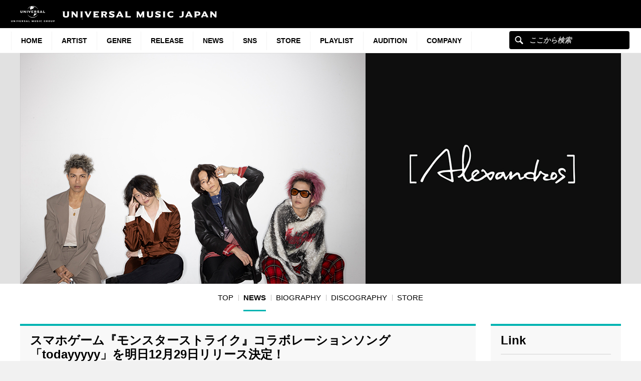

--- FILE ---
content_type: text/html; charset=UTF-8
request_url: https://www.universal-music.co.jp/alexandros/news/2023-12-28/
body_size: 17338
content:
<!DOCTYPE html>
<html lang="ja" class="no-js">
<head>
	<meta charset="UTF-8">
	<meta name="viewport" content="width=device-width, initial-scale=1">
	<link rel="profile" href="http://gmpg.org/xfn/11">
		<link rel="pingback" href="https://www.universal-music.co.jp/alexandros/xmlrpc.php">
		<script>(function(html){html.className = html.className.replace(/\bno-js\b/,'js')})(document.documentElement);</script>
<meta name='robots' content='index, follow, max-image-preview:large, max-snippet:-1, max-video-preview:-1' />
	<style>img:is([sizes="auto" i], [sizes^="auto," i]) { contain-intrinsic-size: 3000px 1500px }</style>
	
	<!-- This site is optimized with the Yoast SEO plugin v25.4 - https://yoast.com/wordpress/plugins/seo/ -->
	<title>スマホゲーム『モンスターストライク』コラボレーションソング「todayyyyy」を明日12月29日リリース決定！ - [Alexandros]</title>
	<link rel="canonical" href="https://www.universal-music.co.jp/alexandros/news/2023-12-28/" />
	<meta property="og:locale" content="ja_JP" />
	<meta property="og:type" content="band" />
	<meta property="og:title" content="スマホゲーム『モンスターストライク』コラボレーションソング「todayyyyy」を明日12月29日リリース決定！ - [Alexandros]" />
	<meta property="og:description" content="明日12月29日（金）に新曲「todayyyyy」の配信リリースが決定しました。&nbsp; 「todayyyyy」は、スマホゲーム『モンスターストライク』に書き下ろした楽曲で、2024年元日より開催される&#8221; [&hellip;]" />
	<meta property="og:url" content="https://www.universal-music.co.jp/alexandros/news/2023-12-28/" />
	<meta property="og:site_name" content="[Alexandros]" />
	<meta property="article:published_time" content="2023-12-28T08:00:21+00:00" />
	<meta property="og:image" content="https://www.universal-music.co.jp/alexandros/wp-content/uploads/sites/2522/2023/12/monst-music-night23_24_KV-1024x576.png" />
	<meta name="twitter:card" content="summary_large_image" />
	<meta name="twitter:image" content="https://www.universal-music.co.jp/alexandros/wp-content/uploads/sites/2522/2023/12/monst-music-night23_24_KV-1024x576.png" />
	<meta name="twitter:label1" content="執筆者" />
	<meta name="twitter:data1" content="" />
	<meta name="twitter:label2" content="推定読み取り時間" />
	<meta name="twitter:data2" content="6分" />
	<script type="application/ld+json" class="yoast-schema-graph">{"@context":"https://schema.org","@graph":[{"@type":"WebPage","@id":"https://www.universal-music.co.jp/alexandros/news/2023-12-28/","url":"https://www.universal-music.co.jp/alexandros/news/2023-12-28/","name":"スマホゲーム『モンスターストライク』コラボレーションソング「todayyyyy」を明日12月29日リリース決定！ - [Alexandros]","isPartOf":{"@id":"https://www.universal-music.co.jp/alexandros/#website"},"primaryImageOfPage":{"@id":"https://www.universal-music.co.jp/alexandros/news/2023-12-28/#primaryimage"},"image":{"@id":"https://www.universal-music.co.jp/alexandros/news/2023-12-28/#primaryimage"},"thumbnailUrl":"https://www.universal-music.co.jp/alexandros/wp-content/uploads/sites/2522/2023/12/monst-music-night23_24_KV-1024x576.png","datePublished":"2023-12-28T08:00:21+00:00","author":{"@id":""},"breadcrumb":{"@id":"https://www.universal-music.co.jp/alexandros/news/2023-12-28/#breadcrumb"},"inLanguage":"ja","potentialAction":[{"@type":"ReadAction","target":["https://www.universal-music.co.jp/alexandros/news/2023-12-28/"]}]},{"@type":"ImageObject","inLanguage":"ja","@id":"https://www.universal-music.co.jp/alexandros/news/2023-12-28/#primaryimage","url":"https://www.universal-music.co.jp/alexandros/wp-content/uploads/sites/2522/2023/12/monst-music-night23_24_KV.png","contentUrl":"https://www.universal-music.co.jp/alexandros/wp-content/uploads/sites/2522/2023/12/monst-music-night23_24_KV.png","width":1920,"height":1080},{"@type":"BreadcrumbList","@id":"https://www.universal-music.co.jp/alexandros/news/2023-12-28/#breadcrumb","itemListElement":[{"@type":"ListItem","position":1,"name":"Home","item":"https://www.universal-music.co.jp/alexandros/"},{"@type":"ListItem","position":2,"name":"スマホゲーム『モンスターストライク』コラボレーションソング「todayyyyy」を明日12月29日リリース決定！"}]},{"@type":"WebSite","@id":"https://www.universal-music.co.jp/alexandros/#website","url":"https://www.universal-music.co.jp/alexandros/","name":"[Alexandros]","description":"","potentialAction":[{"@type":"SearchAction","target":{"@type":"EntryPoint","urlTemplate":"https://www.universal-music.co.jp/search/?q={search_term_string}"},"query-input":{"@type":"PropertyValueSpecification","valueRequired":true,"valueName":"search_term_string"}}],"inLanguage":"ja"},{"@type":"Person","@id":"","url":"https://www.universal-music.co.jp/alexandros/news/author/"}]}</script>
	<!-- / Yoast SEO plugin. -->


<link rel='dns-prefetch' href='//s3.amazonaws.com' />
    <!-- Google Tag Manager -->
    <script>
    window.dataLayer = window.dataLayer || [];
    window.dataLayer.push({"JV - gtm_umg_data.artistData.site_territory":"JP","JV - gtm_umg_data.artistData.vendor":"artist website","JV - gtm_umg_data.artistData.artist_name":"[Alexandros]","JV - gtm_umg_data.artistData.artist_label":"Polydor Records","JV - gtm_umg_data.artistData.artist_genre":"\u90a6\u697d","JV - gtm_umg_data.artistData.artist_mood":"Positive, Aggressive, Uplifting","JV - gtm_umg_data.artistData.artist_default_party_id":"101046957","JV - gtm_umg_data.artistData.artist_rollup_id":"10233837"});
    </script>
                <script>(function(w,d,s,l,i){w[l]=w[l]||[];w[l].push({'gtm.start':
                    new Date().getTime(),event:'gtm.js'});var f=d.getElementsByTagName(s)[0],
                j=d.createElement(s),dl=l!='dataLayer'?'&l='+l:'';j.async=true;j.src=
                'https://www.googletagmanager.com/gtm.js?id='+i+dl;f.parentNode.insertBefore(j,f);
            })(window,document,'script','dataLayer','GTM-NSC8LLS');</script>
    <!-- End Google Tag Manager -->
    <link rel="alternate" type="application/rss+xml" title="[Alexandros] &raquo; スマホゲーム『モンスターストライク』コラボレーションソング「todayyyyy」を明日12月29日リリース決定！ のコメントのフィード" href="https://www.universal-music.co.jp/alexandros/news/2023-12-28/feed/" />
<script type="text/javascript">
/* <![CDATA[ */
window._wpemojiSettings = {"baseUrl":"https:\/\/s.w.org\/images\/core\/emoji\/16.0.1\/72x72\/","ext":".png","svgUrl":"https:\/\/s.w.org\/images\/core\/emoji\/16.0.1\/svg\/","svgExt":".svg","source":{"concatemoji":"https:\/\/www.universal-music.co.jp\/alexandros\/wp-includes\/js\/wp-emoji-release.min.js?ver=6.8.2"}};
/*! This file is auto-generated */
!function(s,n){var o,i,e;function c(e){try{var t={supportTests:e,timestamp:(new Date).valueOf()};sessionStorage.setItem(o,JSON.stringify(t))}catch(e){}}function p(e,t,n){e.clearRect(0,0,e.canvas.width,e.canvas.height),e.fillText(t,0,0);var t=new Uint32Array(e.getImageData(0,0,e.canvas.width,e.canvas.height).data),a=(e.clearRect(0,0,e.canvas.width,e.canvas.height),e.fillText(n,0,0),new Uint32Array(e.getImageData(0,0,e.canvas.width,e.canvas.height).data));return t.every(function(e,t){return e===a[t]})}function u(e,t){e.clearRect(0,0,e.canvas.width,e.canvas.height),e.fillText(t,0,0);for(var n=e.getImageData(16,16,1,1),a=0;a<n.data.length;a++)if(0!==n.data[a])return!1;return!0}function f(e,t,n,a){switch(t){case"flag":return n(e,"\ud83c\udff3\ufe0f\u200d\u26a7\ufe0f","\ud83c\udff3\ufe0f\u200b\u26a7\ufe0f")?!1:!n(e,"\ud83c\udde8\ud83c\uddf6","\ud83c\udde8\u200b\ud83c\uddf6")&&!n(e,"\ud83c\udff4\udb40\udc67\udb40\udc62\udb40\udc65\udb40\udc6e\udb40\udc67\udb40\udc7f","\ud83c\udff4\u200b\udb40\udc67\u200b\udb40\udc62\u200b\udb40\udc65\u200b\udb40\udc6e\u200b\udb40\udc67\u200b\udb40\udc7f");case"emoji":return!a(e,"\ud83e\udedf")}return!1}function g(e,t,n,a){var r="undefined"!=typeof WorkerGlobalScope&&self instanceof WorkerGlobalScope?new OffscreenCanvas(300,150):s.createElement("canvas"),o=r.getContext("2d",{willReadFrequently:!0}),i=(o.textBaseline="top",o.font="600 32px Arial",{});return e.forEach(function(e){i[e]=t(o,e,n,a)}),i}function t(e){var t=s.createElement("script");t.src=e,t.defer=!0,s.head.appendChild(t)}"undefined"!=typeof Promise&&(o="wpEmojiSettingsSupports",i=["flag","emoji"],n.supports={everything:!0,everythingExceptFlag:!0},e=new Promise(function(e){s.addEventListener("DOMContentLoaded",e,{once:!0})}),new Promise(function(t){var n=function(){try{var e=JSON.parse(sessionStorage.getItem(o));if("object"==typeof e&&"number"==typeof e.timestamp&&(new Date).valueOf()<e.timestamp+604800&&"object"==typeof e.supportTests)return e.supportTests}catch(e){}return null}();if(!n){if("undefined"!=typeof Worker&&"undefined"!=typeof OffscreenCanvas&&"undefined"!=typeof URL&&URL.createObjectURL&&"undefined"!=typeof Blob)try{var e="postMessage("+g.toString()+"("+[JSON.stringify(i),f.toString(),p.toString(),u.toString()].join(",")+"));",a=new Blob([e],{type:"text/javascript"}),r=new Worker(URL.createObjectURL(a),{name:"wpTestEmojiSupports"});return void(r.onmessage=function(e){c(n=e.data),r.terminate(),t(n)})}catch(e){}c(n=g(i,f,p,u))}t(n)}).then(function(e){for(var t in e)n.supports[t]=e[t],n.supports.everything=n.supports.everything&&n.supports[t],"flag"!==t&&(n.supports.everythingExceptFlag=n.supports.everythingExceptFlag&&n.supports[t]);n.supports.everythingExceptFlag=n.supports.everythingExceptFlag&&!n.supports.flag,n.DOMReady=!1,n.readyCallback=function(){n.DOMReady=!0}}).then(function(){return e}).then(function(){var e;n.supports.everything||(n.readyCallback(),(e=n.source||{}).concatemoji?t(e.concatemoji):e.wpemoji&&e.twemoji&&(t(e.twemoji),t(e.wpemoji)))}))}((window,document),window._wpemojiSettings);
/* ]]> */
</script>
<link rel='stylesheet' id='umj-merriweather-font-css' href='https://www.universal-music.co.jp/alexandros/wp-content/themes/umj-parent/fonts/merriweather.css?ver=6.8.2' type='text/css' media='all' />
<link rel='stylesheet' id='umj-montserrat-font-css' href='https://www.universal-music.co.jp/alexandros/wp-content/themes/umj-parent/fonts/montserrat.css?ver=6.8.2' type='text/css' media='all' />
<link rel='stylesheet' id='umj-inconsolata-font-css' href='https://www.universal-music.co.jp/alexandros/wp-content/themes/umj-parent/fonts/inconsolata.css?ver=6.8.2' type='text/css' media='all' />
<style id='wp-emoji-styles-inline-css' type='text/css'>

	img.wp-smiley, img.emoji {
		display: inline !important;
		border: none !important;
		box-shadow: none !important;
		height: 1em !important;
		width: 1em !important;
		margin: 0 0.07em !important;
		vertical-align: -0.1em !important;
		background: none !important;
		padding: 0 !important;
	}
</style>
<link rel='stylesheet' id='wp-block-library-css' href='https://www.universal-music.co.jp/alexandros/wp-includes/css/dist/block-library/style.min.css?ver=6.8.2' type='text/css' media='all' />
<style id='classic-theme-styles-inline-css' type='text/css'>
/*! This file is auto-generated */
.wp-block-button__link{color:#fff;background-color:#32373c;border-radius:9999px;box-shadow:none;text-decoration:none;padding:calc(.667em + 2px) calc(1.333em + 2px);font-size:1.125em}.wp-block-file__button{background:#32373c;color:#fff;text-decoration:none}
</style>
<style id='global-styles-inline-css' type='text/css'>
:root{--wp--preset--aspect-ratio--square: 1;--wp--preset--aspect-ratio--4-3: 4/3;--wp--preset--aspect-ratio--3-4: 3/4;--wp--preset--aspect-ratio--3-2: 3/2;--wp--preset--aspect-ratio--2-3: 2/3;--wp--preset--aspect-ratio--16-9: 16/9;--wp--preset--aspect-ratio--9-16: 9/16;--wp--preset--color--black: #000000;--wp--preset--color--cyan-bluish-gray: #abb8c3;--wp--preset--color--white: #ffffff;--wp--preset--color--pale-pink: #f78da7;--wp--preset--color--vivid-red: #cf2e2e;--wp--preset--color--luminous-vivid-orange: #ff6900;--wp--preset--color--luminous-vivid-amber: #fcb900;--wp--preset--color--light-green-cyan: #7bdcb5;--wp--preset--color--vivid-green-cyan: #00d084;--wp--preset--color--pale-cyan-blue: #8ed1fc;--wp--preset--color--vivid-cyan-blue: #0693e3;--wp--preset--color--vivid-purple: #9b51e0;--wp--preset--gradient--vivid-cyan-blue-to-vivid-purple: linear-gradient(135deg,rgba(6,147,227,1) 0%,rgb(155,81,224) 100%);--wp--preset--gradient--light-green-cyan-to-vivid-green-cyan: linear-gradient(135deg,rgb(122,220,180) 0%,rgb(0,208,130) 100%);--wp--preset--gradient--luminous-vivid-amber-to-luminous-vivid-orange: linear-gradient(135deg,rgba(252,185,0,1) 0%,rgba(255,105,0,1) 100%);--wp--preset--gradient--luminous-vivid-orange-to-vivid-red: linear-gradient(135deg,rgba(255,105,0,1) 0%,rgb(207,46,46) 100%);--wp--preset--gradient--very-light-gray-to-cyan-bluish-gray: linear-gradient(135deg,rgb(238,238,238) 0%,rgb(169,184,195) 100%);--wp--preset--gradient--cool-to-warm-spectrum: linear-gradient(135deg,rgb(74,234,220) 0%,rgb(151,120,209) 20%,rgb(207,42,186) 40%,rgb(238,44,130) 60%,rgb(251,105,98) 80%,rgb(254,248,76) 100%);--wp--preset--gradient--blush-light-purple: linear-gradient(135deg,rgb(255,206,236) 0%,rgb(152,150,240) 100%);--wp--preset--gradient--blush-bordeaux: linear-gradient(135deg,rgb(254,205,165) 0%,rgb(254,45,45) 50%,rgb(107,0,62) 100%);--wp--preset--gradient--luminous-dusk: linear-gradient(135deg,rgb(255,203,112) 0%,rgb(199,81,192) 50%,rgb(65,88,208) 100%);--wp--preset--gradient--pale-ocean: linear-gradient(135deg,rgb(255,245,203) 0%,rgb(182,227,212) 50%,rgb(51,167,181) 100%);--wp--preset--gradient--electric-grass: linear-gradient(135deg,rgb(202,248,128) 0%,rgb(113,206,126) 100%);--wp--preset--gradient--midnight: linear-gradient(135deg,rgb(2,3,129) 0%,rgb(40,116,252) 100%);--wp--preset--font-size--small: 13px;--wp--preset--font-size--medium: 20px;--wp--preset--font-size--large: 36px;--wp--preset--font-size--x-large: 42px;--wp--preset--spacing--20: 0.44rem;--wp--preset--spacing--30: 0.67rem;--wp--preset--spacing--40: 1rem;--wp--preset--spacing--50: 1.5rem;--wp--preset--spacing--60: 2.25rem;--wp--preset--spacing--70: 3.38rem;--wp--preset--spacing--80: 5.06rem;--wp--preset--shadow--natural: 6px 6px 9px rgba(0, 0, 0, 0.2);--wp--preset--shadow--deep: 12px 12px 50px rgba(0, 0, 0, 0.4);--wp--preset--shadow--sharp: 6px 6px 0px rgba(0, 0, 0, 0.2);--wp--preset--shadow--outlined: 6px 6px 0px -3px rgba(255, 255, 255, 1), 6px 6px rgba(0, 0, 0, 1);--wp--preset--shadow--crisp: 6px 6px 0px rgba(0, 0, 0, 1);}:where(.is-layout-flex){gap: 0.5em;}:where(.is-layout-grid){gap: 0.5em;}body .is-layout-flex{display: flex;}.is-layout-flex{flex-wrap: wrap;align-items: center;}.is-layout-flex > :is(*, div){margin: 0;}body .is-layout-grid{display: grid;}.is-layout-grid > :is(*, div){margin: 0;}:where(.wp-block-columns.is-layout-flex){gap: 2em;}:where(.wp-block-columns.is-layout-grid){gap: 2em;}:where(.wp-block-post-template.is-layout-flex){gap: 1.25em;}:where(.wp-block-post-template.is-layout-grid){gap: 1.25em;}.has-black-color{color: var(--wp--preset--color--black) !important;}.has-cyan-bluish-gray-color{color: var(--wp--preset--color--cyan-bluish-gray) !important;}.has-white-color{color: var(--wp--preset--color--white) !important;}.has-pale-pink-color{color: var(--wp--preset--color--pale-pink) !important;}.has-vivid-red-color{color: var(--wp--preset--color--vivid-red) !important;}.has-luminous-vivid-orange-color{color: var(--wp--preset--color--luminous-vivid-orange) !important;}.has-luminous-vivid-amber-color{color: var(--wp--preset--color--luminous-vivid-amber) !important;}.has-light-green-cyan-color{color: var(--wp--preset--color--light-green-cyan) !important;}.has-vivid-green-cyan-color{color: var(--wp--preset--color--vivid-green-cyan) !important;}.has-pale-cyan-blue-color{color: var(--wp--preset--color--pale-cyan-blue) !important;}.has-vivid-cyan-blue-color{color: var(--wp--preset--color--vivid-cyan-blue) !important;}.has-vivid-purple-color{color: var(--wp--preset--color--vivid-purple) !important;}.has-black-background-color{background-color: var(--wp--preset--color--black) !important;}.has-cyan-bluish-gray-background-color{background-color: var(--wp--preset--color--cyan-bluish-gray) !important;}.has-white-background-color{background-color: var(--wp--preset--color--white) !important;}.has-pale-pink-background-color{background-color: var(--wp--preset--color--pale-pink) !important;}.has-vivid-red-background-color{background-color: var(--wp--preset--color--vivid-red) !important;}.has-luminous-vivid-orange-background-color{background-color: var(--wp--preset--color--luminous-vivid-orange) !important;}.has-luminous-vivid-amber-background-color{background-color: var(--wp--preset--color--luminous-vivid-amber) !important;}.has-light-green-cyan-background-color{background-color: var(--wp--preset--color--light-green-cyan) !important;}.has-vivid-green-cyan-background-color{background-color: var(--wp--preset--color--vivid-green-cyan) !important;}.has-pale-cyan-blue-background-color{background-color: var(--wp--preset--color--pale-cyan-blue) !important;}.has-vivid-cyan-blue-background-color{background-color: var(--wp--preset--color--vivid-cyan-blue) !important;}.has-vivid-purple-background-color{background-color: var(--wp--preset--color--vivid-purple) !important;}.has-black-border-color{border-color: var(--wp--preset--color--black) !important;}.has-cyan-bluish-gray-border-color{border-color: var(--wp--preset--color--cyan-bluish-gray) !important;}.has-white-border-color{border-color: var(--wp--preset--color--white) !important;}.has-pale-pink-border-color{border-color: var(--wp--preset--color--pale-pink) !important;}.has-vivid-red-border-color{border-color: var(--wp--preset--color--vivid-red) !important;}.has-luminous-vivid-orange-border-color{border-color: var(--wp--preset--color--luminous-vivid-orange) !important;}.has-luminous-vivid-amber-border-color{border-color: var(--wp--preset--color--luminous-vivid-amber) !important;}.has-light-green-cyan-border-color{border-color: var(--wp--preset--color--light-green-cyan) !important;}.has-vivid-green-cyan-border-color{border-color: var(--wp--preset--color--vivid-green-cyan) !important;}.has-pale-cyan-blue-border-color{border-color: var(--wp--preset--color--pale-cyan-blue) !important;}.has-vivid-cyan-blue-border-color{border-color: var(--wp--preset--color--vivid-cyan-blue) !important;}.has-vivid-purple-border-color{border-color: var(--wp--preset--color--vivid-purple) !important;}.has-vivid-cyan-blue-to-vivid-purple-gradient-background{background: var(--wp--preset--gradient--vivid-cyan-blue-to-vivid-purple) !important;}.has-light-green-cyan-to-vivid-green-cyan-gradient-background{background: var(--wp--preset--gradient--light-green-cyan-to-vivid-green-cyan) !important;}.has-luminous-vivid-amber-to-luminous-vivid-orange-gradient-background{background: var(--wp--preset--gradient--luminous-vivid-amber-to-luminous-vivid-orange) !important;}.has-luminous-vivid-orange-to-vivid-red-gradient-background{background: var(--wp--preset--gradient--luminous-vivid-orange-to-vivid-red) !important;}.has-very-light-gray-to-cyan-bluish-gray-gradient-background{background: var(--wp--preset--gradient--very-light-gray-to-cyan-bluish-gray) !important;}.has-cool-to-warm-spectrum-gradient-background{background: var(--wp--preset--gradient--cool-to-warm-spectrum) !important;}.has-blush-light-purple-gradient-background{background: var(--wp--preset--gradient--blush-light-purple) !important;}.has-blush-bordeaux-gradient-background{background: var(--wp--preset--gradient--blush-bordeaux) !important;}.has-luminous-dusk-gradient-background{background: var(--wp--preset--gradient--luminous-dusk) !important;}.has-pale-ocean-gradient-background{background: var(--wp--preset--gradient--pale-ocean) !important;}.has-electric-grass-gradient-background{background: var(--wp--preset--gradient--electric-grass) !important;}.has-midnight-gradient-background{background: var(--wp--preset--gradient--midnight) !important;}.has-small-font-size{font-size: var(--wp--preset--font-size--small) !important;}.has-medium-font-size{font-size: var(--wp--preset--font-size--medium) !important;}.has-large-font-size{font-size: var(--wp--preset--font-size--large) !important;}.has-x-large-font-size{font-size: var(--wp--preset--font-size--x-large) !important;}
:where(.wp-block-post-template.is-layout-flex){gap: 1.25em;}:where(.wp-block-post-template.is-layout-grid){gap: 1.25em;}
:where(.wp-block-columns.is-layout-flex){gap: 2em;}:where(.wp-block-columns.is-layout-grid){gap: 2em;}
:root :where(.wp-block-pullquote){font-size: 1.5em;line-height: 1.6;}
</style>
<link rel='stylesheet' id='umj-base-css' href='https://www.universal-music.co.jp/alexandros/wp-content/themes/umj-parent/css/base.css?ver=1.0.9' type='text/css' media='all' />
<link rel='stylesheet' id='umja-layout-css' href='https://www.universal-music.co.jp/alexandros/wp-content/themes/umj-artist/css/layout.css?ver=1.0.9' type='text/css' media='all' />
<link rel='stylesheet' id='umja-widget-css' href='https://www.universal-music.co.jp/alexandros/wp-content/themes/umj-parent/css/artist-widget.css?ver=2.4.0' type='text/css' media='all' />
<link rel='stylesheet' id='umja-theme-css' href='https://www.universal-music.co.jp/alexandros/wp-content/themes/umj-artist/css/light.css?ver=1.0.9' type='text/css' media='all' />
<link rel='stylesheet' id='umja-additions-css' href='https://www.universal-music.co.jp/alexandros/wp-content/themes/umj-artist/css/additions.css?ver=1.0.9' type='text/css' media='all' />
<link rel='stylesheet' id='umja-popup-css' href='https://www.universal-music.co.jp/alexandros/wp-content/themes/umj-artist/css/popup.css?ver=1.0.9' type='text/css' media='all' />
<link rel='stylesheet' id='umj-news-css' href='https://www.universal-music.co.jp/alexandros/wp-content/themes/umj-parent/css/news.css?ver=20190829' type='text/css' media='all' />
<link rel='stylesheet' id='umj-parent-headfoot-css' href='https://www.universal-music.co.jp/alexandros/wp-content/themes/umj-parent/css/headfoot.css?ver=20200713' type='text/css' media='all' />
<link rel='stylesheet' id='jquery-modal-css' href='https://www.universal-music.co.jp/alexandros/wp-content/themes/umj-parent/libs/jquerymodal/jquery.modal.min.css?ver=20190418' type='text/css' media='all' />
<style id='akismet-widget-style-inline-css' type='text/css'>

			.a-stats {
				--akismet-color-mid-green: #357b49;
				--akismet-color-white: #fff;
				--akismet-color-light-grey: #f6f7f7;

				max-width: 350px;
				width: auto;
			}

			.a-stats * {
				all: unset;
				box-sizing: border-box;
			}

			.a-stats strong {
				font-weight: 600;
			}

			.a-stats a.a-stats__link,
			.a-stats a.a-stats__link:visited,
			.a-stats a.a-stats__link:active {
				background: var(--akismet-color-mid-green);
				border: none;
				box-shadow: none;
				border-radius: 8px;
				color: var(--akismet-color-white);
				cursor: pointer;
				display: block;
				font-family: -apple-system, BlinkMacSystemFont, 'Segoe UI', 'Roboto', 'Oxygen-Sans', 'Ubuntu', 'Cantarell', 'Helvetica Neue', sans-serif;
				font-weight: 500;
				padding: 12px;
				text-align: center;
				text-decoration: none;
				transition: all 0.2s ease;
			}

			/* Extra specificity to deal with TwentyTwentyOne focus style */
			.widget .a-stats a.a-stats__link:focus {
				background: var(--akismet-color-mid-green);
				color: var(--akismet-color-white);
				text-decoration: none;
			}

			.a-stats a.a-stats__link:hover {
				filter: brightness(110%);
				box-shadow: 0 4px 12px rgba(0, 0, 0, 0.06), 0 0 2px rgba(0, 0, 0, 0.16);
			}

			.a-stats .count {
				color: var(--akismet-color-white);
				display: block;
				font-size: 1.5em;
				line-height: 1.4;
				padding: 0 13px;
				white-space: nowrap;
			}
		
</style>
<script type="text/javascript" src="https://www.universal-music.co.jp/alexandros/wp-includes/js/jquery/jquery.min.js?ver=3.7.1" id="jquery-core-js"></script>
<script type="text/javascript" src="https://www.universal-music.co.jp/alexandros/wp-includes/js/jquery/jquery-migrate.min.js?ver=3.4.1" id="jquery-migrate-js"></script>
<!--[if lt IE 9]>
<script type="text/javascript" src="https://www.universal-music.co.jp/alexandros/wp-content/themes/umj-parent/js/html5.js?ver=3.7.3" id="umj-parent-html5-js"></script>
<![endif]-->
<script type="text/javascript" src="https://s3.amazonaws.com/umg-analytics/umgaal.min.js?ver=1.0" id="umg-aal-js-js"></script>
<script type="text/javascript" id="umg-aal-wp-js-js-extra">
/* <![CDATA[ */
var UMGAALWP = {"debug_enabled":"0","plugins":{"ae_connect":false,"umg_ecrm":false,"ae_social_follow":false,"nextgen_gallery":false,"login_for_content":false,"subscriptions":false,"new_royalslider":false,"add_this":false,"umg_live":false,"epoch":false,"gigpress":false,"bands_in_town":false,"revslider":false,"stackla":false},"services":{"you_tube":true}};
/* ]]> */
</script>
<script type="text/javascript" src="https://www.universal-music.co.jp/alexandros/wp-content/plugins/umg-aal/js/umg-aal-wp.js?ver=1.2" id="umg-aal-wp-js-js"></script>
<link rel="https://api.w.org/" href="https://www.universal-music.co.jp/alexandros/wp-json/" /><link rel="alternate" title="JSON" type="application/json" href="https://www.universal-music.co.jp/alexandros/wp-json/wp/v2/posts/2090" /><link rel="EditURI" type="application/rsd+xml" title="RSD" href="https://www.universal-music.co.jp/alexandros/xmlrpc.php?rsd" />

<link rel='shortlink' href='https://www.universal-music.co.jp/alexandros/?p=2090' />
<link rel="alternate" title="oEmbed (JSON)" type="application/json+oembed" href="https://www.universal-music.co.jp/alexandros/wp-json/oembed/1.0/embed?url=https%3A%2F%2Fwww.universal-music.co.jp%2Falexandros%2Fnews%2F2023-12-28%2F" />
<link rel="alternate" title="oEmbed (XML)" type="text/xml+oembed" href="https://www.universal-music.co.jp/alexandros/wp-json/oembed/1.0/embed?url=https%3A%2F%2Fwww.universal-music.co.jp%2Falexandros%2Fnews%2F2023-12-28%2F&#038;format=xml" />
	<link rel="shortcut icon" href="https://www.universal-music.co.jp/alexandros/wp-content/themes/umj-parent/img/favicon.ico">
    <link rel="apple-touch-icon" href="https://www.universal-music.co.jp/alexandros/wp-content/themes/umj-parent/img/apple-touch-icon.png">
	<script>
		( function( $ ) {
			$(document).ready(function(){
				var ua = window.navigator.userAgent;
				var msie = ua.indexOf("MSIE ");
				if (!!navigator.userAgent.match(/Trident.*rv\:11\./))  // If Internet Explorer, return version number
				{
					$('body').addClass('IEBrowser');
				}
			});
		} )( jQuery );
	</script>
	<style>
		body.IEBrowser .hideIE{display:none !important;}
	</style>
</head>

<body class="wp-singular post-template-default single single-post postid-2090 single-format-standard wp-theme-umj-parent wp-child-theme-umj-artist">

    <!-- Google Tag Manager (noscript) -->
            <noscript><iframe src="https://www.googletagmanager.com/ns.html?id=GTM-NSC8LLS" height="0" width="0" style="display:none;visibility:hidden"></iframe></noscript>
    <!-- End Google Tag Manager (noscript) -->
    
		<script type="text/javascript">
		var utag_data = {
		}
		</script>

	
<header class="global-header">
	<a href="https://www.universal-music.co.jp" class="logo"><img src="https://www.universal-music.co.jp/alexandros/wp-content/themes/umj-parent/img/logo.svg?v2" alt="Universal Music Japan"></a>
    <nav class="mobile-nav">
        <a href="#mobile-search" class="search nav-btn"><i></i>Search</a>
		<a href="#navigation" class="menu nav-btn"><i></i>Menu</a>
	</nav>
</header>

<form id="mobile-search" class="mobile-search-form mobile-nav-target" action="https://www.universal-music.co.jp/search" method="get" role="search">
	<div class="search-icon">
		<input class="search-input" maxlength="50" name="q" placeholder="ここから検索" type="text">
		<button type="submit">ここから検索</button>
	</div>
</form>

<nav id="navigation" class="global-nav mobile-nav-target">
			<ul id="menu-main-nav" class="primary-nav"><li class="primary-item"><a class="primary-item-link" href="https://www.universal-music.co.jp/" >HOME<i></i></a></li>
<li class="primary-item"><a class="primary-item-link" href="https://www.universal-music.co.jp/artists/" >Artist<i></i></a></li>
<li class="primary-item open-dropdown">
			<a class="primary-item-link" href="javascript:void(0);" >Genre<i></i></a><div class="secondary-nav genres"><ul class="wrapper">
<ul class="sub-menu">
<li class="secondary-item"><a href="/jp/" ><i></i>邦楽</a></li>
<li class="secondary-item"><a href="/international/" ><i></i>洋楽</a></li>
<li class="secondary-item"><a href="/classics/" ><i></i>クラシック</a></li>
<li class="secondary-item"><a href="/jazz/" ><i></i>ジャズ</a></li>
<li class="secondary-item"><a href="/disneymusic/" ><i></i>Disney Music</a></li>
<li class="secondary-item"><a href="/soundtrack/" ><i></i>サウンドトラック</a></li>
<li class="secondary-item"><a href="/compilation/" ><i></i>コンピレーション</a></li>
<li class="secondary-item"><a href="/rakugo/" ><i></i>落語</a></li>
<li class="secondary-item"><a href="/enka/" ><i></i>演歌・歌謡曲</a></li>
<li class="secondary-item"><a href="/cinema/" ><i></i>映画</a></li>
<li class="secondary-item"><a href="/book/" ><i></i>書籍</a></li>
<li class="secondary-item"><a href="/other/" ><i></i>その他</a></li>
</ul>
</ul></div></li>
<li class="primary-item"><a class="primary-item-link" href="/release/?release_period=this_week" >Release<i></i></a></li>
<li class="primary-item"><a class="primary-item-link" href="https://www.universal-music.co.jp/news/" >News<i></i></a></li>
<li class="primary-item"><a class="primary-item-link" href="/SNS/" >SNS<i></i></a></li>
<li class="primary-item open-dropdown">
			<a class="primary-item-link" href="javascript:void(0);" >STORE<i></i></a><div class="secondary-nav genres"><ul class="wrapper">
<ul class="sub-menu">
<li class="secondary-item"><a href="https://store.universal-music.co.jp/" target="_blank"><i></i>UNIVERSAL MUSIC STORE</a></li>
<li class="secondary-item"><a href="https://store-annex.universal-music.co.jp/" target="_blank"><i></i>UNIVERSAL MUSIC STORE ANNEX</a></li>
<li class="secondary-item"><a href="https://store-harajuku.universal-music.co.jp/" ><i></i>UNIVERSAL MUSIC STORE HARAJUKU</a></li>
<li class="secondary-item"><a href="https://the-beatles-store.jp/" target="_blank"><i></i>THE BEATLES STORE</a></li>
<li class="secondary-item"><a href="https://tookabase.com/" target="_blank"><i></i>TOoKA BASE</a></li>
<li class="secondary-item"><a href="https://bonanza-base.com/" target="_blank"><i></i>BONANZA BASE</a></li>
<li class="secondary-item"><a href="https://www.augfc.net/" target="_blank"><i></i>Augusta Family Club</a></li>
<li class="secondary-item"><a href="https://www.uconnect-ticket.jp/" target="_blank"><i></i>U-connect Ticket</a></li>
</ul>
</ul></div></li>
<li class="primary-item"><a class="primary-item-link" href="/playlist/" >Playlist<i></i></a></li>
<li class="primary-item"><a class="primary-item-link" href="https://sp.universal-music.co.jp/um-audition" target="_blank">Audition<i></i></a></li>
<li class="primary-item open-dropdown">
			<a class="primary-item-link" href="javascript:void(0);" >Company<i></i></a><div class="secondary-nav genres"><ul class="wrapper">
<ul class="sub-menu">
<li class="secondary-item"><a href="/company/" ><i></i>会社情報</a></li>
<li class="secondary-item"><a href="/jobs/" ><i></i>採用情報</a></li>
<li class="secondary-item"><a href="https://support.universal-music.co.jp/hc/ja" target="_blank"><i></i>お問い合わせ/当サイトについて</a></li>
<li class="secondary-item"><a href="https://note.universal-music.co.jp/" ><i></i>公式note</a></li>
</ul>
</ul></div></li>
</ul>	
	<form class="search-form search-icon" action="https://www.universal-music.co.jp/search" method="get" role="search">
		<input maxlength="50" class="search-input" name="q" placeholder="ここから検索" type="text">
		<button type="submit">ここから検索</button>
	</form>
</nav>

<div id="content">
	<div id="global-contents" class="l-main">
    <div class="widget-hero">
				<div id="umja_banner_text_wrap" class="hero--no-image" style="display:none;">
			<a href="https://www.universal-music.co.jp/alexandros">
				<h1><span><font><font id="umja_banner_text" class="umja_banner_text">[Alexandros]</font></font></span></h1>
			</a>
		</div>
		<h1 id="umja_banner_wrap">
			<a href="https://www.universal-music.co.jp/alexandros">
				<img id="umja_banner" class="umja_banner" src="https://www.universal-music.co.jp/alexandros/wp-content/uploads/sites/2522/2025/12/AP-hd_alexandros_251215.jpg" alt="[Alexandros]" />
				<img id="umja_sp_banner" src="" alt="[Alexandros]" class="pc--hide" style="display:none;"/>
			</a>
		</h1>
	<!--/.widget-hero--></div>

	<div class="widget-lnav">
		<div class="lnav__top pc--hide">
			<a id="back-to-top-menu" href="#" class="back-to-top lnav__back-to-top"><i></i> Back to top</a>
			

			<p class="lnav__menu"><a href="javascript:void(0);"><span><i></i>MENU</span></a></p>
		</div>
		<div class="lnav__bottom">
                            <div class="menu-main-nav-container"><ul id="menu-main-nav-1" class="lnav__list"><li id="menu-item-344" class="menu-item menu-item-type-post_type menu-item-object-page menu-item-home menu-item-344"><a href="https://www.universal-music.co.jp/alexandros/"><span>TOP</span></a></li>
<li id="menu-item-345" class="menu-item menu-item-type-post_type menu-item-object-page menu-item-345 current-menu-item "><a href="https://www.universal-music.co.jp/alexandros/news/"><span>News</span></a></li>
<li id="menu-item-346" class="menu-item menu-item-type-post_type menu-item-object-page menu-item-346"><a href="https://www.universal-music.co.jp/alexandros/biography/"><span>Biography</span></a></li>
<li id="menu-item-347" class="menu-item menu-item-type-post_type menu-item-object-page menu-item-347"><a href="https://www.universal-music.co.jp/alexandros/discography/"><span>Discography</span></a></li>
<li id="menu-item-622" class="menu-item menu-item-type-custom menu-item-object-custom menu-item-622"><a target="_blank" href="https://store.universal-music.co.jp/artist/alexandros/"><span>STORE</span></a></li>
</ul></div>            			<p class="lnav__logo pc--hide"><a href="/"><img src="https://www.universal-music.co.jp/alexandros/wp-content/themes/umj-parent/img/logo.svg?v2" alt="Universal Music Japan"></a></p>
		<!--/.lnav__bottom--></div>
	<!--/.widget-lnav--></div>
<div class="main__inner">
	<div class="mainSidebar main__column--02">
					<article class="widget-newsDetail">
				<div class="wdg__inner">
					<h2 id="newstitle" class="heading--lv2">スマホゲーム『モンスターストライク』コラボレーションソング「todayyyyy」を明日12月29日リリース決定！</h2>
					<div class="column">
						<p class="tags">
							<span class="tags__date">2023.12.28</span>
							 <span class="tags__icon tags__icon--detail">TOPICS</span>						</p>
						<p class="txt-lead"></p>
												<div class="column__detail paragraph--01"><div class="main-editor-content"><p><span style="font-size: 11pt;">明日12月29日（金）に新曲「todayyyyy」の配信リリースが決定しました。</span><br />&nbsp;</p>
<figure id="attachment_2091" aria-describedby="caption-attachment-2091" style="width: 500px" class="wp-caption alignnone"><img fetchpriority="high" decoding="async" class="wp-image-2091" src="https://www.universal-music.co.jp/alexandros/wp-content/uploads/sites/2522/2023/12/FIX_新春超獣マサムネ_2体_JP_mixiロゴ黒-1024x576.png" alt="" width="500" height="281" srcset="https://www.universal-music.co.jp/alexandros/wp-content/uploads/sites/2522/2023/12/FIX_新春超獣マサムネ_2体_JP_mixiロゴ黒-1024x576.png 1024w, https://www.universal-music.co.jp/alexandros/wp-content/uploads/sites/2522/2023/12/FIX_新春超獣マサムネ_2体_JP_mixiロゴ黒-300x169.png 300w, https://www.universal-music.co.jp/alexandros/wp-content/uploads/sites/2522/2023/12/FIX_新春超獣マサムネ_2体_JP_mixiロゴ黒-768x432.png 768w, https://www.universal-music.co.jp/alexandros/wp-content/uploads/sites/2522/2023/12/FIX_新春超獣マサムネ_2体_JP_mixiロゴ黒-1536x864.png 1536w, https://www.universal-music.co.jp/alexandros/wp-content/uploads/sites/2522/2023/12/FIX_新春超獣マサムネ_2体_JP_mixiロゴ黒-1200x675.png 1200w, https://www.universal-music.co.jp/alexandros/wp-content/uploads/sites/2522/2023/12/FIX_新春超獣マサムネ_2体_JP_mixiロゴ黒-1440x810.png 1440w, https://www.universal-music.co.jp/alexandros/wp-content/uploads/sites/2522/2023/12/FIX_新春超獣マサムネ_2体_JP_mixiロゴ黒.png 1920w" sizes="(max-width: 500px) 100vw, 500px" /><figcaption id="caption-attachment-2091" class="wp-caption-text">©MIXI</figcaption></figure>
<p>「todayyyyy」は、スマホゲーム『モンスターストライク』に書き下ろした楽曲で、2024年元日より開催される&#8221;新春！特別おまけ付き 超・獣神祭&#8221;にて登場する新限定キャラクター&#8221;マサムネ&#8221;とのコラボレーションソングとなっています。<br />&nbsp;<br />また、12月29日、30日に「todayyyyy」が主題歌として起用されているモンストアニメ『マサムネ　- 使命の赤き刃 -』前後編がモンスト（モンスターストライク）公式YouTubeチャンネルにて公開されます。<br />更に大晦日12月31日には、同YouTubeチャンネルにて&#8221;ゆくモンくるモン&#8217;23→&#8217;24 &#8220;『Monst Music Night &#8217;23→&#8217;24』&#8221;がプレミア公開され、そのなかで、「todayyyyy」と超・獣神祭 新限定キャラクター&#8221;マサムネ&#8221;がコラボレーションしたスペシャルミュージックビデオを初披露する予定です。<br />&nbsp;</p>
<figure id="attachment_2092" aria-describedby="caption-attachment-2092" style="width: 500px" class="wp-caption alignnone"><img decoding="async" class="wp-image-2092" src="https://www.universal-music.co.jp/alexandros/wp-content/uploads/sites/2522/2023/12/monst-music-night23_24_KV-1024x576.png" alt="" width="500" height="281" srcset="https://www.universal-music.co.jp/alexandros/wp-content/uploads/sites/2522/2023/12/monst-music-night23_24_KV-1024x576.png 1024w, https://www.universal-music.co.jp/alexandros/wp-content/uploads/sites/2522/2023/12/monst-music-night23_24_KV-300x169.png 300w, https://www.universal-music.co.jp/alexandros/wp-content/uploads/sites/2522/2023/12/monst-music-night23_24_KV-768x432.png 768w, https://www.universal-music.co.jp/alexandros/wp-content/uploads/sites/2522/2023/12/monst-music-night23_24_KV-1536x864.png 1536w, https://www.universal-music.co.jp/alexandros/wp-content/uploads/sites/2522/2023/12/monst-music-night23_24_KV-1200x675.png 1200w, https://www.universal-music.co.jp/alexandros/wp-content/uploads/sites/2522/2023/12/monst-music-night23_24_KV-1440x810.png 1440w, https://www.universal-music.co.jp/alexandros/wp-content/uploads/sites/2522/2023/12/monst-music-night23_24_KV.png 1920w" sizes="(max-width: 500px) 100vw, 500px" /><figcaption id="caption-attachment-2092" class="wp-caption-text">©MIXI</figcaption></figure>
<p>どんな映像に仕上がっているのか[Alexandros]、モンスト両者のファンは是非チェックしてください。<br />&nbsp;<br />&nbsp;<br /><span style="font-size: 11pt;"><strong>◎川上洋平（Vo&amp;Gt）コメント</strong></span><br />「todayyyyy」という楽曲が完成しました。<br />&nbsp;<br />“夢”は煌びやかだけど、いつまでも抱き続けるだけでは結局ダメになる危険な言葉。<br />そうなる前に引っ張り込んででも実現してやる、という精神性が詰め込まれた楽曲に仕上がりました。<br />&nbsp;<br />様々な幻想が壊れ、現実を見せつけられる昨今。だからこそリアリティーというものに改めて向き合っていた時に今回のお話をいただきました。<br />&nbsp;<br />スクリプトを読んで、マサムネの“何度打たれても立ち上がっていく”様はどこか我々[Alexandros]の死に損ないともいえる歴史とダブりました。制作している時はあえて意識はしませんでしたが、最終的に合致したと思います。リンクを楽しんでもらえたらいいなと思います。<br />&nbsp;<br />そういえば制作中、何年か前のサプライズ発表の動画にてファンの皆さんの興奮度合いを観ました。ライブの幕開けのような祝祭感。あれは凄かった。気合が入りました。<br />&nbsp;<br />あの興奮を今度は我々も皆さんと一緒に味わいたいと思います。<br />是非聴いてくださいな。<br />&nbsp;<br />&nbsp;<br /><span style="font-size: 11pt;"><strong>＜配信情報＞</strong></span><br /><img decoding="async" class="alignnone wp-image-2093" src="https://www.universal-music.co.jp/alexandros/wp-content/uploads/sites/2522/2023/12/data-fix-todayyyyy-1024x1024.jpg" alt="" width="320" height="320" srcset="https://www.universal-music.co.jp/alexandros/wp-content/uploads/sites/2522/2023/12/data-fix-todayyyyy-1024x1024.jpg 1024w, https://www.universal-music.co.jp/alexandros/wp-content/uploads/sites/2522/2023/12/data-fix-todayyyyy-300x300.jpg 300w, https://www.universal-music.co.jp/alexandros/wp-content/uploads/sites/2522/2023/12/data-fix-todayyyyy-150x150.jpg 150w, https://www.universal-music.co.jp/alexandros/wp-content/uploads/sites/2522/2023/12/data-fix-todayyyyy-768x768.jpg 768w, https://www.universal-music.co.jp/alexandros/wp-content/uploads/sites/2522/2023/12/data-fix-todayyyyy-1536x1536.jpg 1536w, https://www.universal-music.co.jp/alexandros/wp-content/uploads/sites/2522/2023/12/data-fix-todayyyyy-2048x2048.jpg 2048w, https://www.universal-music.co.jp/alexandros/wp-content/uploads/sites/2522/2023/12/data-fix-todayyyyy-1200x1200.jpg 1200w, https://www.universal-music.co.jp/alexandros/wp-content/uploads/sites/2522/2023/12/data-fix-todayyyyy-1440x1440.jpg 1440w" sizes="(max-width: 320px) 100vw, 320px" /><br /><span style="font-size: 11pt;">12月29日（金）配信</span><br /><span style="font-size: 11pt;">[Alexandros]</span><br /><span style="font-size: 11pt;">Digital Single ｢todayyyyy｣</span><br /><span style="font-size: 11pt;">◎配信はこちらから</span><br /><span style="font-size: 11pt;"><a href="https://alexandros.lnk.to/todayyyyy" target="_blank" rel="noopener">https://alexandros.lnk.to/todayyyyy</a></span><br />&nbsp;<br />&nbsp;<br /><span style="font-size: 11pt;"><strong>🔳モンスト情報</strong></span><br />下記<a href="https://www.youtube.com/@monsterstrike" target="_blank" rel="noopener">モンスト（モンスターストライク）公式YouTube</a>にて配信。<br />&nbsp;<br />・モンストアニメ『マサムネ　- 使命の赤き刃 -』前編<br />　配信開始日時：12月29日(金)20:00よりプレミア公開<br />&nbsp;<br />・モンストアニメ『マサムネ　- 使命の赤き刃 -』後編<br />　配信開始日時：12月30日(土)20:00よりプレミア公開<br />&nbsp;<br />・ゆくモンくるモン ’23→’24<br />①一緒に観よう！モンストアニメ『マサムネ　- 使命の赤き刃 -』いっき見ライブ配信！<br />　配信日時：12月31日(日)21:00-23:00<br />&nbsp;<br />②Monst Music Night &#8217;23→&#8217;24<br />　配信開始日時：12月31日(日)23:00よりプレミア公開<br />&nbsp;<br />・超・獣神祭 新限定キャラクター「マサムネ」登場！特設サイト<br />　<a href="https://xfl.ag/3RUUBM4" target="_blank" rel="noopener">https://xfl.ag/3RUUBM4</a><br />&nbsp;<br />・新春！特別おまけ付き 超・獣神祭<br />　開催期間：2024年1月1日(月・祝)0:00〜2024年1月7日(日)23:59<br />&nbsp;<br />・<a href="https://www.monster-strike.com" target="_blank" rel="noopener">モンスターストライク</a><br />スマートフォンの特性を活用した、誰でも簡単に楽しめる爽快アクションRPGです。自分のモンスターを指で引っぱって弾き、敵のモンスターに当てて倒していくターン制のゲームで、壁やモンスターへの&#8221;跳ね返り&#8221;や&#8221;ぶつかり&#8221;をうまく活用することで、クエストを攻略していきます。一緒にいる友だちと最大4人まで同時に遊べる協力プレイ（マルチプレイ）が特徴です。2013年10月の提供開始より多くのユーザーの皆さまにご利用いただき、2023年10月時点では世界累計利用者数が6,100万人を突破しました。</p>
</div>
													</div>
					<!--/.column--></div>
				<!--/.wdg__inner--></div>
			<!--/.widget-biography--></article>

		
			<!-- social share buttons -->
			<div class="widget-post">
		<br/>
	<div class="pw-widget socialLine">
<!--		<a class="pw-button-twitter pw-look-native"></a>-->
<!--		<a class="pw-button-facebook pw-look-native"></a>-->
		<a class="twitter-share-button" href="https://twitter.com/intent/tweet">Tweet</a>
		<span style="width:7px; display:inline-block;"></span>
		<div class="fb-share-button" data-href="https://www.universal-music.co.jp/alexandros/news/2023-12-28/" data-layout="button" data-size="small" data-mobile-iframe="false"><a class="fb-xfbml-parse-ignore" target="_blank" href="https://www.facebook.com/sharer/sharer.php?u=https://www.universal-music.co.jp/alexandros/news/2023-12-28/&amp;src=sdkpreparse">Share</a></div>
		<span style="width:7px; display:inline-block;"></span>
		<div class="sp--hide" style="display: inline-block" >
			<div class="line-it-button show-descktop"
			     style="display: none;"
			     data-type="share-a"
			     data-url="https://www.universal-music.co.jp/alexandros/news/2023-12-28/"
			     data-lang="ja"
				></div>
		</div>
		<div class="pc--hide" style="display: inline-block" >
			<a href="http://line.me/R/msg/text/スマホゲーム『モンスターストライク』コラボレーションソング「todayyyyy」を明日12月29日リリース決定！ - [Alexandros] - https://www.universal-music.co.jp/alexandros/news/2023-12-28/">
				<img src="https://www.universal-music.co.jp/alexandros/wp-content/themes/umj-parent/img/share-line.png" alt="LINEで送る" width="80" style="float: right;">
			</a>
		</div>

	</div>


<!--/.widget-post--></div>

			<div class="widget-newsBtn widget-post">
								<ul class="btn btn--news">
					<li class="prev"><a href="https://www.universal-music.co.jp/alexandros/news/2023-10-31/" rel="prev"><span>前の記事へ</span></a></li>
					<li class="next"><a href="https://www.universal-music.co.jp/alexandros/news/2024-03-29/" rel="next"><span>次の記事へ</span></a></li>
					<li class="all"><a href="https://www.universal-music.co.jp/alexandros/news/"><span>News一覧へ戻る</span></a></li>
				</ul>
			</div>
			<!--/.main__column--></div>

	<div class="rightSidebar main__column--aside">
            <article class="widget-link">
			<div class="wdg__inner">
				<h2 class="heading--lv2" title="Link">Link</h2>                    						<ul class="list link link--arw01">
						<li><a target="_blank" href="http://alexandros.jp/">Official Site</a></li><li><a target="_blank" href="https://store.universal-music.co.jp/artist/alexandros/">STORE</a></li><li><a target="_blank" href="https://www.youtube.com/user/ALEXANDROSchannel">YouTube</a></li><li><a target="_blank" href="https://www.instagram.com/alexandros_official_insta/?hl=ja">Instagram</a></li><li><a target="_blank" href="https://twitter.com/alexandroscrew">X</a></li>
						<!--/.link--></ul>
	                			<!--/.wdg__inner--></div>
		<!--/.widget-link--></article>
        			<article class="widget-playlist" id="" data-autoplay="">
									<div class="wdg__inner js-swap-video">
						<h2 class="heading--lv2"
						                                                 title="">MUSIC VIDEOS</h2>						<div class="column column--video ">
							<figure class="column__thum js-swap-video--video">
								<a class="embedded-youtube"
								   href="https://www.youtube-nocookie.com/embed/iYZO_CyZRvY?fs=0&showinfo=0&modestbranding=1&autoplay=&enablejsapi=1"
								   target="_blank">
									<img src="https://i.ytimg.com/vi/iYZO_CyZRvY/hqdefault.jpg"/>
								</a>
							</figure>
							<p class="link link--arw01 js-swap-video--title">
								<a href="https://www.youtube-nocookie.com/embed/iYZO_CyZRvY?fs=0&showinfo=0&modestbranding=1&autoplay=&enablejsapi=1">[Alexandros] - Ash (アニメMV) (TVアニメ『鬼人幻燈抄』第2クールオープニングテーマ)</a>
							</p>
							<!--/.column--></div>

						<ul class="playlist js-more-step--elm ">


																<li class="js-swap-video--elem">
										<a href="https://www.youtube-nocookie.com/embed/Awh8ryPoMKE?fs=0&showinfo=0&modestbranding=1&autoplay=1&enablejsapi=1">
											<figure class="playlist__thum">
												<img src="https://i.ytimg.com/vi/Awh8ryPoMKE/hqdefault.jpg" alt="">
											</figure>
											<p class="playlist__title">[Alexandros] - Coffee Float (feat. hard life) (MV)</p>
										</a>
									</li>
																	<li class="js-swap-video--elem">
										<a href="https://www.youtube-nocookie.com/embed/WsEhSXH497I?fs=0&showinfo=0&modestbranding=1&autoplay=1&enablejsapi=1">
											<figure class="playlist__thum">
												<img src="https://i.ytimg.com/vi/WsEhSXH497I/hqdefault.jpg" alt="">
											</figure>
											<p class="playlist__title">[Alexandros] - 超える (MV) (アニメ『ウマ娘 シンデレラグレイ』第1クールオープニング主題歌)</p>
										</a>
									</li>
																	<li class="js-swap-video--elem">
										<a href="https://www.youtube-nocookie.com/embed/Isx_i--7DJg?fs=0&showinfo=0&modestbranding=1&autoplay=1&enablejsapi=1">
											<figure class="playlist__thum">
												<img src="https://i.ytimg.com/vi/Isx_i--7DJg/hqdefault.jpg" alt="">
											</figure>
											<p class="playlist__title">[Alexandros] - アフタースクール (MV)</p>
										</a>
									</li>
																	<li class="js-swap-video--elem">
										<a href="https://www.youtube-nocookie.com/embed/Nqhr58oUxNk?fs=0&showinfo=0&modestbranding=1&autoplay=1&enablejsapi=1">
											<figure class="playlist__thum">
												<img src="https://i.ytimg.com/vi/Nqhr58oUxNk/hqdefault.jpg" alt="">
											</figure>
											<p class="playlist__title">[Alexandros] - 金字塔 (MV)</p>
										</a>
									</li>
																	<li class="js-swap-video--elem">
										<a href="https://www.youtube-nocookie.com/embed/GPwhoy8gV9w?fs=0&showinfo=0&modestbranding=1&autoplay=1&enablejsapi=1">
											<figure class="playlist__thum">
												<img src="https://i.ytimg.com/vi/GPwhoy8gV9w/hqdefault.jpg" alt="">
											</figure>
											<p class="playlist__title">[Alexandros] - 真夜中 (drive ver.) (MV)</p>
										</a>
									</li>
																	<li class="js-swap-video--elem">
										<a href="https://www.youtube-nocookie.com/embed/yYCAeMa0UTM?fs=0&showinfo=0&modestbranding=1&autoplay=1&enablejsapi=1">
											<figure class="playlist__thum">
												<img src="https://i.ytimg.com/vi/yYCAeMa0UTM/hqdefault.jpg" alt="">
											</figure>
											<p class="playlist__title">[Alexandros] - Boy Fearless (MV)</p>
										</a>
									</li>
															<!--/.playlist--></ul>
						<!--/.wdg__inner--></div>
					<p class="btn btn--more-step"><a class="js-more-step--trigger" href="javascript:void(0);"
					                                 data-number_of_steps="2"><span>MORE</span></a>
					</p>
				
			<script>
				(function($) {
					$(document).ready(function () {
						$("#umjw_youtube_widget_2").each(function(){
							var $obj = $(this);
							if($obj.attr("data-autoplay") == "1"){
								setTimeout(function(){
									$obj.find(".embedded-youtube").trigger("click");
								},1000);
							}
						});
					});
				})(jQuery);
			</script>
						<!--/.widget-playlist--></article>
			</div>

<!--/.main__inner--></div>

<aside class="local-footer">
	<div class="local-footer__right">
		<div class="wigdet-social">
							<div class="menu-social-links-container"><ul id="menu-social-links" class="social__list"><li id="menu-item-348" class="twitter menu-item menu-item-type-custom menu-item-object-custom twitter menu-item-348"><a target="_blank" href="https://twitter.com/alexandroscrew">Twitter</a></li>
<li id="menu-item-349" class="facebook menu-item menu-item-type-custom menu-item-object-custom facebook menu-item-349"><a target="_blank" href="https://www.facebook.com/Alexandros.jp">Facebook</a></li>
</ul></div>					<!--/.wigdet-social--></div>
	<!--/.local-footer__right--></div>
	<div class="local-footer__left">
						<div class="wigdet-label">
					<dl>
						<dt>レーベル</dt>
						<dd><a href="https://www.universal-music.co.jp/artists/?l=polydor-records">Polydor Records</a></dd>
					</dl>
					<!--/.wigdet-label--></div>
						<div class="wigdet-genre">
				<dl>
					<dt>ジャンル</dt>
					<dd><a href="https://www.universal-music.co.jp/jp">邦楽</a></dd>
				</dl>
				<!--/.wigdet-genre--></div>
				<!--/.local-footer__left--></div>
<!--/.local-footer--></aside>


<!-- Global Footer:Start -->
<footer class="module global-footer">
            <nav class="wrapper">
            <div class="menu-footer-artist-container"><ul id="menu-footer-artist" class="menu"><li id="menu-item-3915" class="menu-item menu-item-type-post_type menu-item-object-page menu-item-3915"><a href="https://www.universal-music.co.jp/newsletter/">ニュースレター</a></li>
<li id="menu-item-3916" class="menu-item menu-item-type-post_type menu-item-object-page menu-item-3916"><a href="https://www.universal-music.co.jp/company/">会社概要</a></li>
<li id="menu-item-3917" class="menu-item menu-item-type-post_type menu-item-object-page menu-item-3917"><a href="https://www.universal-music.co.jp/privacy-policy/">個人情報 | クッキーポリシー</a></li>
<li id="menu-item-3918" class="menu-item menu-item-type-post_type menu-item-object-page menu-item-3918"><a href="https://www.universal-music.co.jp/website-disclaimer/">ウェブサイトにおける免責事項</a></li>
</ul></div>        </nav>
    	<p class="copyright"><a href="https://www.universalmusic.com/company/#organization">© Copyright 2026 Universal Music Group N.V. All rights reserved.</a></p>
	<a id="back-to-top" href="#" class="back-to-top" title="Back to top"><i></i> </a>
</footer>
<!-- Global Footer:End -->

<!-- /#global-contents --></div>
<!-- /#content --></div>
<!-- social share buttons -->
<script type="text/javascript" async src="https://platform.twitter.com/widgets.js"></script>
<script src="https://d.line-scdn.net/r/web/social-plugin/js/thirdparty/loader.min.js" async="async" defer="defer"></script>
<script type="text/javascript">
	window.onload = initButtons;
	function initButtons() {jQuery('.pw-button-line .pw-button-type-looknative__txt').html('LINEで送る');}
</script>
<!--<script src="//i.po.st/static/v3/post-widget.js#publisherKey=gusli4k6v2dsi7phhgbf&retina=true&lc=ja" type="text/javascript"></script>
<script>var pwidget_config = {defaults: {afterShare: false, sharePopups: true, services: {twitter: {via: '-'}}}};</script>-->

<div id="fb-root"></div>
<script>
	window.fbAsyncInit = function () {
		//appId: 'UA-18446658-3',
		FB.init({
			status: true, cookie: true,
			xfbml: true
		});
	};
	(function () {
		var e = document.createElement('script'); e.async = true;
		e.src = document.location.protocol +
		'//connect.facebook.net/ja_JP/all.js';
		document.getElementById('fb-root').appendChild(e);
	}());
</script>
<script type="speculationrules">
{"prefetch":[{"source":"document","where":{"and":[{"href_matches":"\/alexandros\/*"},{"not":{"href_matches":["\/alexandros\/wp-*.php","\/alexandros\/wp-admin\/*","\/alexandros\/wp-content\/uploads\/sites\/2522\/*","\/alexandros\/wp-content\/*","\/alexandros\/wp-content\/plugins\/*","\/alexandros\/wp-content\/themes\/umj-artist\/*","\/alexandros\/wp-content\/themes\/umj-parent\/*","\/alexandros\/*\\?(.+)"]}},{"not":{"selector_matches":"a[rel~=\"nofollow\"]"}},{"not":{"selector_matches":".no-prefetch, .no-prefetch a"}}]},"eagerness":"conservative"}]}
</script>
		  <script>
		  jQuery(document).ready(function(a) {
		      a(".stbox-container").each(function(c, b) {
		          a(b).find(".stbox-header-applemusic").click(function() {
		              a(b).find(".stbox-body-spotify").css("display", "none");
		              a(b).find(".stbox-body-applemusic").css("display", "block");
		              a(b).find(".stbox-header-applemusic").css("background-color", "black");
		              a(b).find(".stbox-header-applemusic").css("color", "white");
		              a(b).find(".stbox-header-spotify").css("background-color", "white");
		              a(b).find(".stbox-header-spotify").css("color", "black")
		          })
		      })
		  });
		  jQuery(document).ready(function(a) {
		      a(".stbox-container").each(function(c, b) {
		          a(b).find(".stbox-header-spotify").click(function() {
		              a(b).find(".stbox-body-applemusic").css("display", "none");
		              a(b).find(".stbox-body-spotify").css("display", "block");
		              a(b).find(".stbox-header-spotify").css("background-color", "black");
		              a(b).find(".stbox-header-spotify").css("color", "white");
		              a(b).find(".stbox-header-applemusic").css("background-color", "white");
		              a(b).find(".stbox-header-applemusic").css("color", "black")
		          })
		      })
		  });
		  </script>
		  <script type="text/javascript" id="umja-common-js-extra">
/* <![CDATA[ */
var UMJA = {"style_path":"https:\/\/www.universal-music.co.jp\/alexandros\/wp-content\/themes\/umj-artist\/css\/"};
/* ]]> */
</script>
<script type="text/javascript" src="https://www.universal-music.co.jp/alexandros/wp-content/themes/umj-artist/js/common.js?ver=20170310" id="umja-common-js"></script>
<script type="text/javascript" src="https://www.universal-music.co.jp/alexandros/wp-content/themes/umj-parent/libs/jquerymodal/jquery.modal.min.js?ver=20190418" id="jquery-modal-js"></script>
<script type="text/javascript" src="https://www.universal-music.co.jp/alexandros/wp-content/themes/umj-parent/js/headfoot.js?ver=20170309" id="umj-parent-headfoot-js"></script>
    <script>
    document.addEventListener('DOMContentLoaded', function() {
        // Function to check if element is in viewport
        function isElementInViewport(el) {
            var rect = el.getBoundingClientRect();
            return (
                rect.top >= 0 &&
                rect.left >= 0 &&
                rect.bottom <= (window.innerHeight || document.documentElement.clientHeight) &&
                rect.right <= (window.innerWidth || document.documentElement.clientWidth)
            );
        }

        // Function to sanitize product ID while preserving dashes and other important characters
        function sanitizeProductId(rawId) {
            if (!rawId) return '';
            
            // Store original ID for debugging
            var originalId = rawId;
            
            try {
                // Decode URI components in case the ID is URL encoded
                var decodedId = decodeURIComponent(rawId);
                
                // Remove any trailing query parameters or hash fragments
                if (decodedId.includes('?')) {
                    decodedId = decodedId.split('?')[0];
                }
                if (decodedId.includes('#')) {
                    decodedId = decodedId.split('#')[0];
                }
                
                // Ensure we're not doing any processing that might remove dashes
                var finalId = decodedId.trim();
                
                return finalId;
            } catch (e) {
                // If any error occurs, return the original ID to be safe
                return originalId;
            }
        }

        // Get all product blocks - both traditional and carousel formats
        var productBlocks = document.querySelectorAll('.article--product, .products-carousel .item.slick-slide, .page-template-template-product-search .products-carousel .item.slick-slide');
        
        // Store already tracked products to prevent duplicate events
        var trackedProducts = {};

        // Function to extract product data from a product block
        function getProductData(productBlock) {
            var productData = {
                productId: '',
                productTitle: '',
                productCategory: '',
                artistName: ''
            };

            // Function to extract product ID from URL
            function extractProductIdFromUrl(url) {
                if (!url) return '';
                
                // Try to match /products/ pattern
                var productsMatch = url.match(/\/products\/([^\/\?#]+)/);
                if (productsMatch && productsMatch[1]) {
                    return sanitizeProductId(productsMatch[1]);
                }
                
                // Try to match /p/ pattern
                var pMatch = url.match(/\/p\/([^\/\?#]+)/);
                if (pMatch && pMatch[1]) {
                    return sanitizeProductId(pMatch[1]);
                }
                
                return '';
            }
            
            // Check if this is a carousel item
            if (productBlock.classList.contains('slick-slide')) {
                // Extract data from carousel format
                var productLink = productBlock.querySelector('.products-carousel__item a, .product-description a');
                var productName = productBlock.querySelector('.prod-name');
                var artistName = productBlock.querySelector('.prod-name__artists');
                var category = productBlock.querySelector('.tags__icon');

                // Get product ID from URL
                if (productLink) {
                    var href = productLink.getAttribute('href');
                    productData.productId = extractProductIdFromUrl(href);
                }

                if (productName) {
                    productData.productTitle = productName.textContent.trim();
                }

                if (category) {
                    productData.productCategory = category.textContent.trim();
                }

                if (artistName) {
                    productData.artistName = artistName.textContent.trim();
                }
            } else {
                // Original product block format logic
                var productLink = productBlock.querySelector('a[href*="/products/"], a[href*="/p/"]') || 
                                productBlock.querySelector('a');
            
                if (productLink) {
                    // Get product ID from URL
                    var href = productLink.getAttribute('href');
                    productData.productId = extractProductIdFromUrl(href);
                    
                    // Try to get product title
                    if (productLink.textContent.trim()) {
                        productData.productTitle = productLink.textContent.trim();
                    } else {
                        // Try to find title in product name element
                        var productName = productBlock.querySelector('.prod-name');
                        if (productName && productName.textContent.trim()) {
                            productData.productTitle = productName.textContent.trim();
                        }
                    }
                }
                
                // Try to find product category from tags or format elements
                var tagElement = productBlock.querySelector('.tags__icon') || 
                                productBlock.querySelector('.format');
                if (tagElement) {
                    productData.productCategory = tagElement.textContent.trim();
                }
            }
            
            return productData;
        }

        // Function to handle scroll events
        function handleScroll() {
            productBlocks.forEach(function(productBlock) {
                if (isElementInViewport(productBlock)) {
                    // Get product data
                    var productData = getProductData(productBlock);
                    
                    // Create a unique key for this product
                    var productKey = productData.productId || productData.productTitle || productData.productCategory || productBlock.innerHTML.substring(0, 100);
                    
                    // Only trigger event if not already tracked
                    if (!trackedProducts[productKey]) {
                        trackedProducts[productKey] = true;
                        
                        // Push event to dataLayer with additional artist information if available
                        var eventData = {
                            'event': 'product_view',
                            'product_id': productData.productId,
                            'product_title': productData.productTitle,
                            'category': productData.productCategory
                        };

                        // Add artist name if available
                        if (productData.artistName) {
                            eventData.artist_name = productData.artistName;
                        }

                        window.dataLayer = window.dataLayer || [];
                        window.dataLayer.push(eventData);
                    }
                }
            });
        }
        
        // Add click event listeners to all product links
        productBlocks.forEach(function(productBlock) {
            // Get all links within the product block
            var links = productBlock.querySelectorAll('a');
            
            // Add click event listener to each link
            links.forEach(function(link) {
                link.addEventListener('click', function(e) {
                    // Get product data
                    var productData = getProductData(productBlock);
                    
                    // Push select_item event to dataLayer
                    window.dataLayer = window.dataLayer || [];
                    window.dataLayer.push({
                        'event': 'select_item',
                        'product_id': productData.productId,
                        'product_title': productData.productTitle,
                        'category': productData.productCategory,
                        'url': link.getAttribute('href')
                    });
                });
            });
        });
        
        // Add scroll event listener with throttling to improve performance
        var throttleTimer;
        window.addEventListener('scroll', function() {
            if (!throttleTimer) {
                throttleTimer = setTimeout(function() {
                    handleScroll();
                    throttleTimer = null;
                }, 200);
            }
        });
        
        // Also trigger on window resize
        window.addEventListener('resize', function() {
            if (!throttleTimer) {
                throttleTimer = setTimeout(function() {
                    handleScroll();
                    throttleTimer = null;
                }, 200);
            }
        });
        
        // Trigger once on page load
        setTimeout(handleScroll, 500);
    });
    </script>
    <script type="text/javascript" src="/_Incapsula_Resource?SWJIYLWA=719d34d31c8e3a6e6fffd425f7e032f3&ns=1&cb=1366866140" async></script></body>
</html>






--- FILE ---
content_type: text/html; charset=utf-8
request_url: https://www.youtube-nocookie.com/embed/iYZO_CyZRvY?fs=0&showinfo=0&modestbranding=1&autoplay=&enablejsapi=1
body_size: 51270
content:
<!DOCTYPE html><html lang="en" dir="ltr" data-cast-api-enabled="true"><head><meta name="viewport" content="width=device-width, initial-scale=1"><script nonce="oSuBfRV4IfeBX1DoTY5XLg">if ('undefined' == typeof Symbol || 'undefined' == typeof Symbol.iterator) {delete Array.prototype.entries;}</script><style name="www-roboto" nonce="fh0lbPgin1X9POnlIRD2eQ">@font-face{font-family:'Roboto';font-style:normal;font-weight:400;font-stretch:100%;src:url(//fonts.gstatic.com/s/roboto/v48/KFO7CnqEu92Fr1ME7kSn66aGLdTylUAMa3GUBHMdazTgWw.woff2)format('woff2');unicode-range:U+0460-052F,U+1C80-1C8A,U+20B4,U+2DE0-2DFF,U+A640-A69F,U+FE2E-FE2F;}@font-face{font-family:'Roboto';font-style:normal;font-weight:400;font-stretch:100%;src:url(//fonts.gstatic.com/s/roboto/v48/KFO7CnqEu92Fr1ME7kSn66aGLdTylUAMa3iUBHMdazTgWw.woff2)format('woff2');unicode-range:U+0301,U+0400-045F,U+0490-0491,U+04B0-04B1,U+2116;}@font-face{font-family:'Roboto';font-style:normal;font-weight:400;font-stretch:100%;src:url(//fonts.gstatic.com/s/roboto/v48/KFO7CnqEu92Fr1ME7kSn66aGLdTylUAMa3CUBHMdazTgWw.woff2)format('woff2');unicode-range:U+1F00-1FFF;}@font-face{font-family:'Roboto';font-style:normal;font-weight:400;font-stretch:100%;src:url(//fonts.gstatic.com/s/roboto/v48/KFO7CnqEu92Fr1ME7kSn66aGLdTylUAMa3-UBHMdazTgWw.woff2)format('woff2');unicode-range:U+0370-0377,U+037A-037F,U+0384-038A,U+038C,U+038E-03A1,U+03A3-03FF;}@font-face{font-family:'Roboto';font-style:normal;font-weight:400;font-stretch:100%;src:url(//fonts.gstatic.com/s/roboto/v48/KFO7CnqEu92Fr1ME7kSn66aGLdTylUAMawCUBHMdazTgWw.woff2)format('woff2');unicode-range:U+0302-0303,U+0305,U+0307-0308,U+0310,U+0312,U+0315,U+031A,U+0326-0327,U+032C,U+032F-0330,U+0332-0333,U+0338,U+033A,U+0346,U+034D,U+0391-03A1,U+03A3-03A9,U+03B1-03C9,U+03D1,U+03D5-03D6,U+03F0-03F1,U+03F4-03F5,U+2016-2017,U+2034-2038,U+203C,U+2040,U+2043,U+2047,U+2050,U+2057,U+205F,U+2070-2071,U+2074-208E,U+2090-209C,U+20D0-20DC,U+20E1,U+20E5-20EF,U+2100-2112,U+2114-2115,U+2117-2121,U+2123-214F,U+2190,U+2192,U+2194-21AE,U+21B0-21E5,U+21F1-21F2,U+21F4-2211,U+2213-2214,U+2216-22FF,U+2308-230B,U+2310,U+2319,U+231C-2321,U+2336-237A,U+237C,U+2395,U+239B-23B7,U+23D0,U+23DC-23E1,U+2474-2475,U+25AF,U+25B3,U+25B7,U+25BD,U+25C1,U+25CA,U+25CC,U+25FB,U+266D-266F,U+27C0-27FF,U+2900-2AFF,U+2B0E-2B11,U+2B30-2B4C,U+2BFE,U+3030,U+FF5B,U+FF5D,U+1D400-1D7FF,U+1EE00-1EEFF;}@font-face{font-family:'Roboto';font-style:normal;font-weight:400;font-stretch:100%;src:url(//fonts.gstatic.com/s/roboto/v48/KFO7CnqEu92Fr1ME7kSn66aGLdTylUAMaxKUBHMdazTgWw.woff2)format('woff2');unicode-range:U+0001-000C,U+000E-001F,U+007F-009F,U+20DD-20E0,U+20E2-20E4,U+2150-218F,U+2190,U+2192,U+2194-2199,U+21AF,U+21E6-21F0,U+21F3,U+2218-2219,U+2299,U+22C4-22C6,U+2300-243F,U+2440-244A,U+2460-24FF,U+25A0-27BF,U+2800-28FF,U+2921-2922,U+2981,U+29BF,U+29EB,U+2B00-2BFF,U+4DC0-4DFF,U+FFF9-FFFB,U+10140-1018E,U+10190-1019C,U+101A0,U+101D0-101FD,U+102E0-102FB,U+10E60-10E7E,U+1D2C0-1D2D3,U+1D2E0-1D37F,U+1F000-1F0FF,U+1F100-1F1AD,U+1F1E6-1F1FF,U+1F30D-1F30F,U+1F315,U+1F31C,U+1F31E,U+1F320-1F32C,U+1F336,U+1F378,U+1F37D,U+1F382,U+1F393-1F39F,U+1F3A7-1F3A8,U+1F3AC-1F3AF,U+1F3C2,U+1F3C4-1F3C6,U+1F3CA-1F3CE,U+1F3D4-1F3E0,U+1F3ED,U+1F3F1-1F3F3,U+1F3F5-1F3F7,U+1F408,U+1F415,U+1F41F,U+1F426,U+1F43F,U+1F441-1F442,U+1F444,U+1F446-1F449,U+1F44C-1F44E,U+1F453,U+1F46A,U+1F47D,U+1F4A3,U+1F4B0,U+1F4B3,U+1F4B9,U+1F4BB,U+1F4BF,U+1F4C8-1F4CB,U+1F4D6,U+1F4DA,U+1F4DF,U+1F4E3-1F4E6,U+1F4EA-1F4ED,U+1F4F7,U+1F4F9-1F4FB,U+1F4FD-1F4FE,U+1F503,U+1F507-1F50B,U+1F50D,U+1F512-1F513,U+1F53E-1F54A,U+1F54F-1F5FA,U+1F610,U+1F650-1F67F,U+1F687,U+1F68D,U+1F691,U+1F694,U+1F698,U+1F6AD,U+1F6B2,U+1F6B9-1F6BA,U+1F6BC,U+1F6C6-1F6CF,U+1F6D3-1F6D7,U+1F6E0-1F6EA,U+1F6F0-1F6F3,U+1F6F7-1F6FC,U+1F700-1F7FF,U+1F800-1F80B,U+1F810-1F847,U+1F850-1F859,U+1F860-1F887,U+1F890-1F8AD,U+1F8B0-1F8BB,U+1F8C0-1F8C1,U+1F900-1F90B,U+1F93B,U+1F946,U+1F984,U+1F996,U+1F9E9,U+1FA00-1FA6F,U+1FA70-1FA7C,U+1FA80-1FA89,U+1FA8F-1FAC6,U+1FACE-1FADC,U+1FADF-1FAE9,U+1FAF0-1FAF8,U+1FB00-1FBFF;}@font-face{font-family:'Roboto';font-style:normal;font-weight:400;font-stretch:100%;src:url(//fonts.gstatic.com/s/roboto/v48/KFO7CnqEu92Fr1ME7kSn66aGLdTylUAMa3OUBHMdazTgWw.woff2)format('woff2');unicode-range:U+0102-0103,U+0110-0111,U+0128-0129,U+0168-0169,U+01A0-01A1,U+01AF-01B0,U+0300-0301,U+0303-0304,U+0308-0309,U+0323,U+0329,U+1EA0-1EF9,U+20AB;}@font-face{font-family:'Roboto';font-style:normal;font-weight:400;font-stretch:100%;src:url(//fonts.gstatic.com/s/roboto/v48/KFO7CnqEu92Fr1ME7kSn66aGLdTylUAMa3KUBHMdazTgWw.woff2)format('woff2');unicode-range:U+0100-02BA,U+02BD-02C5,U+02C7-02CC,U+02CE-02D7,U+02DD-02FF,U+0304,U+0308,U+0329,U+1D00-1DBF,U+1E00-1E9F,U+1EF2-1EFF,U+2020,U+20A0-20AB,U+20AD-20C0,U+2113,U+2C60-2C7F,U+A720-A7FF;}@font-face{font-family:'Roboto';font-style:normal;font-weight:400;font-stretch:100%;src:url(//fonts.gstatic.com/s/roboto/v48/KFO7CnqEu92Fr1ME7kSn66aGLdTylUAMa3yUBHMdazQ.woff2)format('woff2');unicode-range:U+0000-00FF,U+0131,U+0152-0153,U+02BB-02BC,U+02C6,U+02DA,U+02DC,U+0304,U+0308,U+0329,U+2000-206F,U+20AC,U+2122,U+2191,U+2193,U+2212,U+2215,U+FEFF,U+FFFD;}@font-face{font-family:'Roboto';font-style:normal;font-weight:500;font-stretch:100%;src:url(//fonts.gstatic.com/s/roboto/v48/KFO7CnqEu92Fr1ME7kSn66aGLdTylUAMa3GUBHMdazTgWw.woff2)format('woff2');unicode-range:U+0460-052F,U+1C80-1C8A,U+20B4,U+2DE0-2DFF,U+A640-A69F,U+FE2E-FE2F;}@font-face{font-family:'Roboto';font-style:normal;font-weight:500;font-stretch:100%;src:url(//fonts.gstatic.com/s/roboto/v48/KFO7CnqEu92Fr1ME7kSn66aGLdTylUAMa3iUBHMdazTgWw.woff2)format('woff2');unicode-range:U+0301,U+0400-045F,U+0490-0491,U+04B0-04B1,U+2116;}@font-face{font-family:'Roboto';font-style:normal;font-weight:500;font-stretch:100%;src:url(//fonts.gstatic.com/s/roboto/v48/KFO7CnqEu92Fr1ME7kSn66aGLdTylUAMa3CUBHMdazTgWw.woff2)format('woff2');unicode-range:U+1F00-1FFF;}@font-face{font-family:'Roboto';font-style:normal;font-weight:500;font-stretch:100%;src:url(//fonts.gstatic.com/s/roboto/v48/KFO7CnqEu92Fr1ME7kSn66aGLdTylUAMa3-UBHMdazTgWw.woff2)format('woff2');unicode-range:U+0370-0377,U+037A-037F,U+0384-038A,U+038C,U+038E-03A1,U+03A3-03FF;}@font-face{font-family:'Roboto';font-style:normal;font-weight:500;font-stretch:100%;src:url(//fonts.gstatic.com/s/roboto/v48/KFO7CnqEu92Fr1ME7kSn66aGLdTylUAMawCUBHMdazTgWw.woff2)format('woff2');unicode-range:U+0302-0303,U+0305,U+0307-0308,U+0310,U+0312,U+0315,U+031A,U+0326-0327,U+032C,U+032F-0330,U+0332-0333,U+0338,U+033A,U+0346,U+034D,U+0391-03A1,U+03A3-03A9,U+03B1-03C9,U+03D1,U+03D5-03D6,U+03F0-03F1,U+03F4-03F5,U+2016-2017,U+2034-2038,U+203C,U+2040,U+2043,U+2047,U+2050,U+2057,U+205F,U+2070-2071,U+2074-208E,U+2090-209C,U+20D0-20DC,U+20E1,U+20E5-20EF,U+2100-2112,U+2114-2115,U+2117-2121,U+2123-214F,U+2190,U+2192,U+2194-21AE,U+21B0-21E5,U+21F1-21F2,U+21F4-2211,U+2213-2214,U+2216-22FF,U+2308-230B,U+2310,U+2319,U+231C-2321,U+2336-237A,U+237C,U+2395,U+239B-23B7,U+23D0,U+23DC-23E1,U+2474-2475,U+25AF,U+25B3,U+25B7,U+25BD,U+25C1,U+25CA,U+25CC,U+25FB,U+266D-266F,U+27C0-27FF,U+2900-2AFF,U+2B0E-2B11,U+2B30-2B4C,U+2BFE,U+3030,U+FF5B,U+FF5D,U+1D400-1D7FF,U+1EE00-1EEFF;}@font-face{font-family:'Roboto';font-style:normal;font-weight:500;font-stretch:100%;src:url(//fonts.gstatic.com/s/roboto/v48/KFO7CnqEu92Fr1ME7kSn66aGLdTylUAMaxKUBHMdazTgWw.woff2)format('woff2');unicode-range:U+0001-000C,U+000E-001F,U+007F-009F,U+20DD-20E0,U+20E2-20E4,U+2150-218F,U+2190,U+2192,U+2194-2199,U+21AF,U+21E6-21F0,U+21F3,U+2218-2219,U+2299,U+22C4-22C6,U+2300-243F,U+2440-244A,U+2460-24FF,U+25A0-27BF,U+2800-28FF,U+2921-2922,U+2981,U+29BF,U+29EB,U+2B00-2BFF,U+4DC0-4DFF,U+FFF9-FFFB,U+10140-1018E,U+10190-1019C,U+101A0,U+101D0-101FD,U+102E0-102FB,U+10E60-10E7E,U+1D2C0-1D2D3,U+1D2E0-1D37F,U+1F000-1F0FF,U+1F100-1F1AD,U+1F1E6-1F1FF,U+1F30D-1F30F,U+1F315,U+1F31C,U+1F31E,U+1F320-1F32C,U+1F336,U+1F378,U+1F37D,U+1F382,U+1F393-1F39F,U+1F3A7-1F3A8,U+1F3AC-1F3AF,U+1F3C2,U+1F3C4-1F3C6,U+1F3CA-1F3CE,U+1F3D4-1F3E0,U+1F3ED,U+1F3F1-1F3F3,U+1F3F5-1F3F7,U+1F408,U+1F415,U+1F41F,U+1F426,U+1F43F,U+1F441-1F442,U+1F444,U+1F446-1F449,U+1F44C-1F44E,U+1F453,U+1F46A,U+1F47D,U+1F4A3,U+1F4B0,U+1F4B3,U+1F4B9,U+1F4BB,U+1F4BF,U+1F4C8-1F4CB,U+1F4D6,U+1F4DA,U+1F4DF,U+1F4E3-1F4E6,U+1F4EA-1F4ED,U+1F4F7,U+1F4F9-1F4FB,U+1F4FD-1F4FE,U+1F503,U+1F507-1F50B,U+1F50D,U+1F512-1F513,U+1F53E-1F54A,U+1F54F-1F5FA,U+1F610,U+1F650-1F67F,U+1F687,U+1F68D,U+1F691,U+1F694,U+1F698,U+1F6AD,U+1F6B2,U+1F6B9-1F6BA,U+1F6BC,U+1F6C6-1F6CF,U+1F6D3-1F6D7,U+1F6E0-1F6EA,U+1F6F0-1F6F3,U+1F6F7-1F6FC,U+1F700-1F7FF,U+1F800-1F80B,U+1F810-1F847,U+1F850-1F859,U+1F860-1F887,U+1F890-1F8AD,U+1F8B0-1F8BB,U+1F8C0-1F8C1,U+1F900-1F90B,U+1F93B,U+1F946,U+1F984,U+1F996,U+1F9E9,U+1FA00-1FA6F,U+1FA70-1FA7C,U+1FA80-1FA89,U+1FA8F-1FAC6,U+1FACE-1FADC,U+1FADF-1FAE9,U+1FAF0-1FAF8,U+1FB00-1FBFF;}@font-face{font-family:'Roboto';font-style:normal;font-weight:500;font-stretch:100%;src:url(//fonts.gstatic.com/s/roboto/v48/KFO7CnqEu92Fr1ME7kSn66aGLdTylUAMa3OUBHMdazTgWw.woff2)format('woff2');unicode-range:U+0102-0103,U+0110-0111,U+0128-0129,U+0168-0169,U+01A0-01A1,U+01AF-01B0,U+0300-0301,U+0303-0304,U+0308-0309,U+0323,U+0329,U+1EA0-1EF9,U+20AB;}@font-face{font-family:'Roboto';font-style:normal;font-weight:500;font-stretch:100%;src:url(//fonts.gstatic.com/s/roboto/v48/KFO7CnqEu92Fr1ME7kSn66aGLdTylUAMa3KUBHMdazTgWw.woff2)format('woff2');unicode-range:U+0100-02BA,U+02BD-02C5,U+02C7-02CC,U+02CE-02D7,U+02DD-02FF,U+0304,U+0308,U+0329,U+1D00-1DBF,U+1E00-1E9F,U+1EF2-1EFF,U+2020,U+20A0-20AB,U+20AD-20C0,U+2113,U+2C60-2C7F,U+A720-A7FF;}@font-face{font-family:'Roboto';font-style:normal;font-weight:500;font-stretch:100%;src:url(//fonts.gstatic.com/s/roboto/v48/KFO7CnqEu92Fr1ME7kSn66aGLdTylUAMa3yUBHMdazQ.woff2)format('woff2');unicode-range:U+0000-00FF,U+0131,U+0152-0153,U+02BB-02BC,U+02C6,U+02DA,U+02DC,U+0304,U+0308,U+0329,U+2000-206F,U+20AC,U+2122,U+2191,U+2193,U+2212,U+2215,U+FEFF,U+FFFD;}</style><script name="www-roboto" nonce="oSuBfRV4IfeBX1DoTY5XLg">if (document.fonts && document.fonts.load) {document.fonts.load("400 10pt Roboto", "E"); document.fonts.load("500 10pt Roboto", "E");}</script><link rel="stylesheet" href="/s/player/c1c87fb0/www-player.css" name="www-player" nonce="fh0lbPgin1X9POnlIRD2eQ"><link rel="stylesheet" href="/s/embeds/eaa3d07e/embed_ui_css.css" name="embed-ui" nonce="fh0lbPgin1X9POnlIRD2eQ"><style nonce="fh0lbPgin1X9POnlIRD2eQ">html {overflow: hidden;}body {font: 12px Roboto, Arial, sans-serif; background-color: #000; color: #fff; height: 100%; width: 100%; overflow: hidden; position: absolute; margin: 0; padding: 0;}#player {width: 100%; height: 100%;}h1 {text-align: center; color: #fff;}h3 {margin-top: 6px; margin-bottom: 3px;}.player-unavailable {position: absolute; top: 0; left: 0; right: 0; bottom: 0; padding: 25px; font-size: 13px; background: url(/img/meh7.png) 50% 65% no-repeat;}.player-unavailable .message {text-align: left; margin: 0 -5px 15px; padding: 0 5px 14px; border-bottom: 1px solid #888; font-size: 19px; font-weight: normal;}.player-unavailable a {color: #167ac6; text-decoration: none;}</style><script nonce="oSuBfRV4IfeBX1DoTY5XLg">var ytcsi={gt:function(n){n=(n||"")+"data_";return ytcsi[n]||(ytcsi[n]={tick:{},info:{},gel:{preLoggedGelInfos:[]}})},now:window.performance&&window.performance.timing&&window.performance.now&&window.performance.timing.navigationStart?function(){return window.performance.timing.navigationStart+window.performance.now()}:function(){return(new Date).getTime()},tick:function(l,t,n){var ticks=ytcsi.gt(n).tick;var v=t||ytcsi.now();if(ticks[l]){ticks["_"+l]=ticks["_"+l]||[ticks[l]];ticks["_"+l].push(v)}ticks[l]=
v},info:function(k,v,n){ytcsi.gt(n).info[k]=v},infoGel:function(p,n){ytcsi.gt(n).gel.preLoggedGelInfos.push(p)},setStart:function(t,n){ytcsi.tick("_start",t,n)}};
(function(w,d){function isGecko(){if(!w.navigator)return false;try{if(w.navigator.userAgentData&&w.navigator.userAgentData.brands&&w.navigator.userAgentData.brands.length){var brands=w.navigator.userAgentData.brands;var i=0;for(;i<brands.length;i++)if(brands[i]&&brands[i].brand==="Firefox")return true;return false}}catch(e){setTimeout(function(){throw e;})}if(!w.navigator.userAgent)return false;var ua=w.navigator.userAgent;return ua.indexOf("Gecko")>0&&ua.toLowerCase().indexOf("webkit")<0&&ua.indexOf("Edge")<
0&&ua.indexOf("Trident")<0&&ua.indexOf("MSIE")<0}ytcsi.setStart(w.performance?w.performance.timing.responseStart:null);var isPrerender=(d.visibilityState||d.webkitVisibilityState)=="prerender";var vName=!d.visibilityState&&d.webkitVisibilityState?"webkitvisibilitychange":"visibilitychange";if(isPrerender){var startTick=function(){ytcsi.setStart();d.removeEventListener(vName,startTick)};d.addEventListener(vName,startTick,false)}if(d.addEventListener)d.addEventListener(vName,function(){ytcsi.tick("vc")},
false);if(isGecko()){var isHidden=(d.visibilityState||d.webkitVisibilityState)=="hidden";if(isHidden)ytcsi.tick("vc")}var slt=function(el,t){setTimeout(function(){var n=ytcsi.now();el.loadTime=n;if(el.slt)el.slt()},t)};w.__ytRIL=function(el){if(!el.getAttribute("data-thumb"))if(w.requestAnimationFrame)w.requestAnimationFrame(function(){slt(el,0)});else slt(el,16)}})(window,document);
</script><script nonce="oSuBfRV4IfeBX1DoTY5XLg">var ytcfg={d:function(){return window.yt&&yt.config_||ytcfg.data_||(ytcfg.data_={})},get:function(k,o){return k in ytcfg.d()?ytcfg.d()[k]:o},set:function(){var a=arguments;if(a.length>1)ytcfg.d()[a[0]]=a[1];else{var k;for(k in a[0])ytcfg.d()[k]=a[0][k]}}};
ytcfg.set({"CLIENT_CANARY_STATE":"none","DEVICE":"cbr\u003dChrome\u0026cbrand\u003dapple\u0026cbrver\u003d131.0.0.0\u0026ceng\u003dWebKit\u0026cengver\u003d537.36\u0026cos\u003dMacintosh\u0026cosver\u003d10_15_7\u0026cplatform\u003dDESKTOP","EVENT_ID":"IhFwaZmjG4WAlu8Pn9u2UA","EXPERIMENT_FLAGS":{"ab_det_apm":true,"ab_det_el_h":true,"ab_det_em_inj":true,"ab_fk_sk_cl":true,"ab_l_sig_st":true,"ab_l_sig_st_e":true,"action_companion_center_align_description":true,"allow_skip_networkless":true,"always_send_and_write":true,"att_web_record_metrics":true,"attmusi":true,"c3_enable_button_impression_logging":true,"c3_watch_page_component":true,"cancel_pending_navs":true,"clean_up_manual_attribution_header":true,"config_age_report_killswitch":true,"cow_optimize_idom_compat":true,"csi_config_handling_infra":true,"csi_on_gel":true,"delhi_mweb_colorful_sd":true,"delhi_mweb_colorful_sd_v2":true,"deprecate_csi_has_info":true,"deprecate_pair_servlet_enabled":true,"desktop_sparkles_light_cta_button":true,"disable_cached_masthead_data":true,"disable_child_node_auto_formatted_strings":true,"disable_enf_isd":true,"disable_log_to_visitor_layer":true,"disable_pacf_logging_for_memory_limited_tv":true,"embeds_desktoff_nonmobile_eligible":true,"embeds_desktoff_nonmobile_enabled":true,"embeds_desktop_enable_volume_slider":true,"embeds_enable_eid_enforcement_for_youtube":true,"embeds_enable_info_panel_dismissal":true,"embeds_enable_pfp_always_unbranded":true,"embeds_muted_autoplay_sound_fix":true,"embeds_serve_es6_client":true,"embeds_web_nwl_disable_nocookie":true,"embeds_web_updated_shorts_definition_fix":true,"enable_active_view_display_ad_renderer_web_home":true,"enable_ad_disclosure_banner_a11y_fix":true,"enable_chips_shelf_view_model_fully_reactive":true,"enable_client_creator_goal_ticker_bar_revamp":true,"enable_client_only_wiz_direct_reactions":true,"enable_client_sli_logging":true,"enable_client_streamz_web":true,"enable_client_ve_spec":true,"enable_cloud_save_error_popup_after_retry":true,"enable_cookie_reissue_iframe":true,"enable_dai_sdf_h5_preroll":true,"enable_datasync_id_header_in_web_vss_pings":true,"enable_default_mono_cta_migration_web_client":true,"enable_dma_post_enforcement":true,"enable_docked_chat_messages":true,"enable_entity_store_from_dependency_injection":true,"enable_inline_muted_playback_on_web_search":true,"enable_inline_muted_playback_on_web_search_for_vdc":true,"enable_inline_muted_playback_on_web_search_for_vdcb":true,"enable_is_extended_monitoring":true,"enable_is_mini_app_page_active_bugfix":true,"enable_live_overlay_feed_in_live_chat":true,"enable_logging_first_user_action_after_game_ready":true,"enable_ltc_param_fetch_from_innertube":true,"enable_masthead_mweb_padding_fix":true,"enable_menu_renderer_button_in_mweb_hclr":true,"enable_mini_app_command_handler_mweb_fix":true,"enable_mini_app_iframe_loaded_logging":true,"enable_mini_guide_downloads_item":true,"enable_mixed_direction_formatted_strings":true,"enable_mweb_keyboard_shortcuts":true,"enable_mweb_livestream_ui_update":true,"enable_mweb_new_caption_language_picker":true,"enable_names_handles_account_switcher":true,"enable_network_request_logging_on_game_events":true,"enable_new_paid_product_placement":true,"enable_obtaining_ppn_query_param":true,"enable_open_in_new_tab_icon_for_short_dr_for_desktop_search":true,"enable_open_yt_content":true,"enable_origin_query_parameter_bugfix":true,"enable_pause_ads_on_ytv_html5":true,"enable_payments_purchase_manager":true,"enable_pdp_icon_prefetch":true,"enable_pl_r_si_fa":true,"enable_place_pivot_url":true,"enable_playable_a11y_label_with_badge_text":true,"enable_pv_screen_modern_text":true,"enable_removing_navbar_title_on_hashtag_page_mweb":true,"enable_resetting_scroll_position_on_flow_change":true,"enable_rta_manager":true,"enable_sdf_companion_h5":true,"enable_sdf_dai_h5_midroll":true,"enable_sdf_h5_endemic_mid_post_roll":true,"enable_sdf_on_h5_unplugged_vod_midroll":true,"enable_sdf_shorts_player_bytes_h5":true,"enable_sdk_performance_network_logging":true,"enable_sending_unwrapped_game_audio_as_serialized_metadata":true,"enable_sfv_effect_pivot_url":true,"enable_shorts_new_carousel":true,"enable_skip_ad_guidance_prompt":true,"enable_skippable_ads_for_unplugged_ad_pod":true,"enable_smearing_expansion_dai":true,"enable_third_party_info":true,"enable_time_out_messages":true,"enable_timeline_view_modern_transcript_fe":true,"enable_video_display_compact_button_group_for_desktop_search":true,"enable_watch_next_pause_autoplay_lact":true,"enable_web_home_top_landscape_image_layout_level_click":true,"enable_web_tiered_gel":true,"enable_window_constrained_buy_flow_dialog":true,"enable_wiz_queue_effect_and_on_init_initial_runs":true,"enable_ypc_spinners":true,"enable_yt_ata_iframe_authuser":true,"export_networkless_options":true,"export_player_version_to_ytconfig":true,"fill_single_video_with_notify_to_lasr":true,"fix_ad_miniplayer_controls_rendering":true,"fix_ads_tracking_for_swf_config_deprecation_mweb":true,"h5_companion_enable_adcpn_macro_substitution_for_click_pings":true,"h5_inplayer_enable_adcpn_macro_substitution_for_click_pings":true,"h5_reset_cache_and_filter_before_update_masthead":true,"hide_channel_creation_title_for_mweb":true,"high_ccv_client_side_caching_h5":true,"html5_log_trigger_events_with_debug_data":true,"html5_ssdai_enable_media_end_cue_range":true,"il_attach_cache_limit":true,"il_use_view_model_logging_context":true,"is_browser_support_for_webcam_streaming":true,"json_condensed_response":true,"kev_adb_pg":true,"kevlar_gel_error_routing":true,"kevlar_watch_cinematics":true,"live_chat_enable_controller_extraction":true,"live_chat_enable_rta_manager":true,"live_chat_increased_min_height":true,"log_click_with_layer_from_element_in_command_handler":true,"log_errors_through_nwl_on_retry":true,"mdx_enable_privacy_disclosure_ui":true,"mdx_load_cast_api_bootstrap_script":true,"medium_progress_bar_modification":true,"migrate_remaining_web_ad_badges_to_innertube":true,"mobile_account_menu_refresh":true,"mweb_a11y_enable_player_controls_invisible_toggle":true,"mweb_account_linking_noapp":true,"mweb_after_render_to_scheduler":true,"mweb_allow_modern_search_suggest_behavior":true,"mweb_animated_actions":true,"mweb_app_upsell_button_direct_to_app":true,"mweb_big_progress_bar":true,"mweb_c3_disable_carve_out":true,"mweb_c3_disable_carve_out_keep_external_links":true,"mweb_c3_enable_adaptive_signals":true,"mweb_c3_endscreen":true,"mweb_c3_endscreen_v2":true,"mweb_c3_library_page_enable_recent_shelf":true,"mweb_c3_remove_web_navigation_endpoint_data":true,"mweb_c3_use_canonical_from_player_response":true,"mweb_cinematic_watch":true,"mweb_command_handler":true,"mweb_delay_watch_initial_data":true,"mweb_disable_searchbar_scroll":true,"mweb_enable_click_to_play_pause":true,"mweb_enable_fine_scrubbing_for_recs":true,"mweb_enable_keto_batch_player_fullscreen":true,"mweb_enable_keto_batch_player_progress_bar":true,"mweb_enable_keto_batch_player_tooltips":true,"mweb_enable_lockup_view_model_for_ucp":true,"mweb_enable_more_drawer":true,"mweb_enable_optional_fullscreen_landscape_locking":true,"mweb_enable_overlay_touch_manager":true,"mweb_enable_premium_carve_out_fix":true,"mweb_enable_refresh_detection":true,"mweb_enable_search_imp":true,"mweb_enable_sequence_signal":true,"mweb_enable_shorts_pivot_button":true,"mweb_enable_shorts_video_preload":true,"mweb_enable_skippables_on_jio_phone":true,"mweb_enable_storyboards":true,"mweb_enable_two_line_title_on_shorts":true,"mweb_enable_varispeed_controller":true,"mweb_enable_warm_channel_requests":true,"mweb_enable_watch_feed_infinite_scroll":true,"mweb_enable_wrapped_unplugged_pause_membership_dialog_renderer":true,"mweb_filter_video_format_in_webfe":true,"mweb_fix_livestream_seeking":true,"mweb_fix_monitor_visibility_after_render":true,"mweb_fix_section_list_continuation_item_renderers":true,"mweb_force_ios_fallback_to_native_control":true,"mweb_fp_auto_fullscreen":true,"mweb_fullscreen_controls":true,"mweb_fullscreen_controls_action_buttons":true,"mweb_fullscreen_watch_system":true,"mweb_home_reactive_shorts":true,"mweb_innertube_search_command":true,"mweb_lang_in_html":true,"mweb_like_button_synced_with_entities":true,"mweb_logo_use_home_page_ve":true,"mweb_module_decoration":true,"mweb_native_control_in_faux_fullscreen_shared":true,"mweb_panel_container_inert":true,"mweb_player_control_on_hover":true,"mweb_player_delhi_dtts":true,"mweb_player_settings_use_bottom_sheet":true,"mweb_player_show_previous_next_buttons_in_playlist":true,"mweb_player_skip_no_op_state_changes":true,"mweb_player_user_select_none":true,"mweb_playlist_engagement_panel":true,"mweb_progress_bar_seek_on_mouse_click":true,"mweb_pull_2_full":true,"mweb_pull_2_full_enable_touch_handlers":true,"mweb_schedule_warm_watch_response":true,"mweb_searchbox_legacy_navigation":true,"mweb_see_fewer_shorts":true,"mweb_sheets_ui_refresh":true,"mweb_shorts_comments_panel_id_change":true,"mweb_shorts_early_continuation":true,"mweb_show_ios_smart_banner":true,"mweb_use_server_url_on_startup":true,"mweb_watch_captions_enable_auto_translate":true,"mweb_watch_captions_set_default_size":true,"mweb_watch_stop_scheduler_on_player_response":true,"mweb_watchfeed_big_thumbnails":true,"mweb_yt_searchbox":true,"networkless_logging":true,"no_client_ve_attach_unless_shown":true,"nwl_send_from_memory_when_online":true,"pageid_as_header_web":true,"playback_settings_use_switch_menu":true,"player_controls_autonav_fix":true,"player_controls_skip_double_signal_update":true,"player_controls_volume_controls_use_player_props":true,"polymer_bad_build_labels":true,"polymer_verifiy_app_state":true,"qoe_send_and_write":true,"remove_chevron_from_ad_disclosure_banner_h5":true,"remove_masthead_channel_banner_on_refresh":true,"remove_slot_id_exited_trigger_for_dai_in_player_slot_expire":true,"replace_client_url_parsing_with_server_signal":true,"service_worker_enabled":true,"service_worker_push_enabled":true,"service_worker_push_home_page_prompt":true,"service_worker_push_watch_page_prompt":true,"shell_load_gcf":true,"shorten_initial_gel_batch_timeout":true,"should_use_yt_voice_endpoint_in_kaios":true,"skip_invalid_ytcsi_ticks":true,"skip_setting_info_in_csi_data_object":true,"smarter_ve_dedupping":true,"speedmaster_no_seek":true,"start_client_gcf_mweb":true,"stop_handling_click_for_non_rendering_overlay_layout":true,"suppress_error_204_logging":true,"synced_panel_scrolling_controller":true,"use_event_time_ms_header":true,"use_fifo_for_networkless":true,"use_player_abuse_bg_library":true,"use_request_time_ms_header":true,"use_session_based_sampling":true,"use_thumbnail_overlay_time_status_renderer_for_live_badge":true,"use_ts_visibilitylogger":true,"vss_final_ping_send_and_write":true,"vss_playback_use_send_and_write":true,"web_ad_metadata_clickable":true,"web_adaptive_repeat_ase":true,"web_always_load_chat_support":true,"web_animated_like":true,"web_api_url":true,"web_attributed_string_deep_equal_bugfix":true,"web_autonav_allow_off_by_default":true,"web_button_vm_refactor_disabled":true,"web_c3_log_app_init_finish":true,"web_csi_action_sampling_enabled":true,"web_dedupe_ve_grafting":true,"web_disable_backdrop_filter":true,"web_enable_ab_rsp_cl":true,"web_enable_course_icon_update":true,"web_enable_error_204":true,"web_enable_horizontal_video_attributes_section":true,"web_fix_segmented_like_dislike_undefined":true,"web_gcf_hashes_innertube":true,"web_gel_timeout_cap":true,"web_metadata_carousel_elref_bugfix":true,"web_parent_target_for_sheets":true,"web_persist_server_autonav_state_on_client":true,"web_playback_associated_log_ctt":true,"web_playback_associated_ve":true,"web_prefetch_preload_video":true,"web_progress_bar_draggable":true,"web_resizable_advertiser_banner_on_masthead_safari_fix":true,"web_scheduler_auto_init":true,"web_shorts_just_watched_on_channel_and_pivot_study":true,"web_shorts_just_watched_overlay":true,"web_shorts_pivot_button_view_model_reactive":true,"web_update_panel_visibility_logging_fix":true,"web_video_attribute_view_model_a11y_fix":true,"web_watch_controls_state_signals":true,"web_wiz_attributed_string":true,"web_yt_config_context":true,"webfe_mweb_watch_microdata":true,"webfe_watch_shorts_canonical_url_fix":true,"webpo_exit_on_net_err":true,"wiz_diff_overwritable":true,"wiz_memoize_stamper_items":true,"woffle_used_state_report":true,"wpo_gel_strz":true,"ytcp_paper_tooltip_use_scoped_owner_root":true,"ytidb_clear_embedded_player":true,"H5_async_logging_delay_ms":30000.0,"attention_logging_scroll_throttle":500.0,"autoplay_pause_by_lact_sampling_fraction":0.0,"cinematic_watch_effect_opacity":0.4,"log_window_onerror_fraction":0.1,"speedmaster_playback_rate":2.0,"tv_pacf_logging_sample_rate":0.01,"web_attention_logging_scroll_throttle":500.0,"web_load_prediction_threshold":0.1,"web_navigation_prediction_threshold":0.1,"web_pbj_log_warning_rate":0.0,"web_system_health_fraction":0.01,"ytidb_transaction_ended_event_rate_limit":0.02,"active_time_update_interval_ms":10000,"att_init_delay":500,"autoplay_pause_by_lact_sec":0,"botguard_async_snapshot_timeout_ms":3000,"check_navigator_accuracy_timeout_ms":0,"cinematic_watch_css_filter_blur_strength":40,"cinematic_watch_fade_out_duration":500,"close_webview_delay_ms":100,"cloud_save_game_data_rate_limit_ms":3000,"compression_disable_point":10,"custom_active_view_tos_timeout_ms":3600000,"embeds_widget_poll_interval_ms":0,"gel_min_batch_size":3,"gel_queue_timeout_max_ms":60000,"get_async_timeout_ms":60000,"hide_cta_for_home_web_video_ads_animate_in_time":2,"html5_byterate_soft_cap":0,"initial_gel_batch_timeout":2000,"max_body_size_to_compress":500000,"max_prefetch_window_sec_for_livestream_optimization":10,"min_prefetch_offset_sec_for_livestream_optimization":20,"mini_app_container_iframe_src_update_delay_ms":0,"multiple_preview_news_duration_time":11000,"mweb_c3_toast_duration_ms":5000,"mweb_deep_link_fallback_timeout_ms":10000,"mweb_delay_response_received_actions":100,"mweb_fp_dpad_rate_limit_ms":0,"mweb_fp_dpad_watch_title_clamp_lines":0,"mweb_history_manager_cache_size":100,"mweb_ios_fullscreen_playback_transition_delay_ms":500,"mweb_ios_fullscreen_system_pause_epilson_ms":0,"mweb_override_response_store_expiration_ms":0,"mweb_shorts_early_continuation_trigger_threshold":4,"mweb_w2w_max_age_seconds":0,"mweb_watch_captions_default_size":2,"neon_dark_launch_gradient_count":0,"network_polling_interval":30000,"play_click_interval_ms":30000,"play_ping_interval_ms":10000,"prefetch_comments_ms_after_video":0,"send_config_hash_timer":0,"service_worker_push_logged_out_prompt_watches":-1,"service_worker_push_prompt_cap":-1,"service_worker_push_prompt_delay_microseconds":3888000000000,"show_mini_app_ad_frequency_cap_ms":300000,"slow_compressions_before_abandon_count":4,"speedmaster_cancellation_movement_dp":10,"speedmaster_touch_activation_ms":500,"web_attention_logging_throttle":500,"web_foreground_heartbeat_interval_ms":28000,"web_gel_debounce_ms":10000,"web_logging_max_batch":100,"web_max_tracing_events":50,"web_tracing_session_replay":0,"wil_icon_max_concurrent_fetches":9999,"ytidb_remake_db_retries":3,"ytidb_reopen_db_retries":3,"WebClientReleaseProcessCritical__youtube_embeds_client_version_override":"","WebClientReleaseProcessCritical__youtube_embeds_web_client_version_override":"","WebClientReleaseProcessCritical__youtube_mweb_client_version_override":"","debug_forced_internalcountrycode":"","embeds_web_synth_ch_headers_banned_urls_regex":"","enable_web_media_service":"DISABLED","il_payload_scraping":"","live_chat_unicode_emoji_json_url":"https://www.gstatic.com/youtube/img/emojis/emojis-svg-9.json","mweb_deep_link_feature_tag_suffix":"11268432","mweb_enable_shorts_innertube_player_prefetch_trigger":"NONE","mweb_fp_dpad":"home,search,browse,channel,create_channel,experiments,settings,trending,oops,404,paid_memberships,sponsorship,premium,shorts","mweb_fp_dpad_linear_navigation":"","mweb_fp_dpad_linear_navigation_visitor":"","mweb_fp_dpad_visitor":"","mweb_preload_video_by_player_vars":"","mweb_sign_in_button_style":"STYLE_SUGGESTIVE_AVATAR","place_pivot_triggering_container_alternate":"","place_pivot_triggering_counterfactual_container_alternate":"","search_ui_mweb_searchbar_restyle":"DEFAULT","service_worker_push_force_notification_prompt_tag":"1","service_worker_scope":"/","suggest_exp_str":"","web_client_version_override":"","kevlar_command_handler_command_banlist":[],"mini_app_ids_without_game_ready":["UgkxHHtsak1SC8mRGHMZewc4HzeAY3yhPPmJ","Ugkx7OgzFqE6z_5Mtf4YsotGfQNII1DF_RBm"],"web_op_signal_type_banlist":[],"web_tracing_enabled_spans":["event","command"]},"GAPI_HINT_PARAMS":"m;/_/scs/abc-static/_/js/k\u003dgapi.gapi.en.FZb77tO2YW4.O/d\u003d1/rs\u003dAHpOoo8lqavmo6ayfVxZovyDiP6g3TOVSQ/m\u003d__features__","GAPI_HOST":"https://apis.google.com","GAPI_LOCALE":"en_US","GL":"US","HL":"en","HTML_DIR":"ltr","HTML_LANG":"en","INNERTUBE_API_KEY":"AIzaSyAO_FJ2SlqU8Q4STEHLGCilw_Y9_11qcW8","INNERTUBE_API_VERSION":"v1","INNERTUBE_CLIENT_NAME":"WEB_EMBEDDED_PLAYER","INNERTUBE_CLIENT_VERSION":"2.20260116.01.00","INNERTUBE_CONTEXT":{"client":{"hl":"en","gl":"US","remoteHost":"3.145.176.158","deviceMake":"Apple","deviceModel":"","visitorData":"[base64]%3D%3D","userAgent":"Mozilla/5.0 (Macintosh; Intel Mac OS X 10_15_7) AppleWebKit/537.36 (KHTML, like Gecko) Chrome/131.0.0.0 Safari/537.36; ClaudeBot/1.0; +claudebot@anthropic.com),gzip(gfe)","clientName":"WEB_EMBEDDED_PLAYER","clientVersion":"2.20260116.01.00","osName":"Macintosh","osVersion":"10_15_7","originalUrl":"https://www.youtube-nocookie.com/embed/iYZO_CyZRvY?fs\u003d0\u0026showinfo\u003d0\u0026modestbranding\u003d1\u0026autoplay\u0026enablejsapi\u003d1","platform":"DESKTOP","clientFormFactor":"UNKNOWN_FORM_FACTOR","configInfo":{"appInstallData":"[base64]"},"browserName":"Chrome","browserVersion":"131.0.0.0","acceptHeader":"text/html,application/xhtml+xml,application/xml;q\u003d0.9,image/webp,image/apng,*/*;q\u003d0.8,application/signed-exchange;v\u003db3;q\u003d0.9","deviceExperimentId":"ChxOelU1TnpVNU1UUXhNRFF5T0RFMk1qWTROdz09EKKiwMsGGKKiwMsG","rolloutToken":"CI3errSt4um0sgEQutHPi6SbkgMYutHPi6SbkgM%3D"},"user":{"lockedSafetyMode":false},"request":{"useSsl":true},"clickTracking":{"clickTrackingParams":"IhMImbzPi6SbkgMVBYDlBx2frQ0K"},"thirdParty":{"embeddedPlayerContext":{"embeddedPlayerEncryptedContext":"AD5ZzFSMKLHSX1Cau0FhqxXbeqcAb4il2Kpo3PoqYvyCJyZ6PYdjzJNVy_yz5mPhurzlcrJwc5eCexQw0rFuacV9tE30TFO7S1YDqUa49xTRQbu6i-jLNpIZCjab1qlACTSU-3xzYDT3avsD","ancestorOriginsSupported":false}}},"INNERTUBE_CONTEXT_CLIENT_NAME":56,"INNERTUBE_CONTEXT_CLIENT_VERSION":"2.20260116.01.00","INNERTUBE_CONTEXT_GL":"US","INNERTUBE_CONTEXT_HL":"en","LATEST_ECATCHER_SERVICE_TRACKING_PARAMS":{"client.name":"WEB_EMBEDDED_PLAYER","client.jsfeat":"2021"},"LOGGED_IN":false,"PAGE_BUILD_LABEL":"youtube.embeds.web_20260116_01_RC00","PAGE_CL":856990104,"SERVER_NAME":"WebFE","VISITOR_DATA":"[base64]%3D%3D","WEB_PLAYER_CONTEXT_CONFIGS":{"WEB_PLAYER_CONTEXT_CONFIG_ID_EMBEDDED_PLAYER":{"rootElementId":"movie_player","jsUrl":"/s/player/c1c87fb0/player_embed.vflset/en_US/base.js","cssUrl":"/s/player/c1c87fb0/www-player.css","contextId":"WEB_PLAYER_CONTEXT_CONFIG_ID_EMBEDDED_PLAYER","eventLabel":"embedded","contentRegion":"US","hl":"en_US","hostLanguage":"en","innertubeApiKey":"AIzaSyAO_FJ2SlqU8Q4STEHLGCilw_Y9_11qcW8","innertubeApiVersion":"v1","innertubeContextClientVersion":"2.20260116.01.00","device":{"brand":"apple","model":"","browser":"Chrome","browserVersion":"131.0.0.0","os":"Macintosh","osVersion":"10_15_7","platform":"DESKTOP","interfaceName":"WEB_EMBEDDED_PLAYER","interfaceVersion":"2.20260116.01.00"},"serializedExperimentIds":"24004644,24499533,51010235,51063643,51098299,51204329,51222973,51340662,51349914,51353393,51366423,51372681,51389629,51404808,51404810,51484222,51490331,51500051,51505436,51530495,51534669,51560386,51565116,51566373,51578633,51583567,51583821,51585555,51586118,51605258,51605395,51609829,51611457,51615066,51620866,51621065,51622844,51626154,51632249,51634266,51637029,51638932,51648336,51656217,51666850,51672162,51681662,51683502,51684301,51684306,51691590,51693511,51693994,51696107,51696619,51697032,51700777,51701615,51704637,51705183,51709243,51711227,51711298,51712601,51713237,51714463,51717474,51719110,51719410,51719627,51720573,51724103,51729218,51735451,51737133,51738919,51740460,51741220,51742830,51742876,51743155,51744563","serializedExperimentFlags":"H5_async_logging_delay_ms\u003d30000.0\u0026PlayerWeb__h5_enable_advisory_rating_restrictions\u003dtrue\u0026a11y_h5_associate_survey_question\u003dtrue\u0026ab_det_apm\u003dtrue\u0026ab_det_el_h\u003dtrue\u0026ab_det_em_inj\u003dtrue\u0026ab_fk_sk_cl\u003dtrue\u0026ab_l_sig_st\u003dtrue\u0026ab_l_sig_st_e\u003dtrue\u0026action_companion_center_align_description\u003dtrue\u0026ad_pod_disable_companion_persist_ads_quality\u003dtrue\u0026add_stmp_logs_for_voice_boost\u003dtrue\u0026allow_autohide_on_paused_videos\u003dtrue\u0026allow_drm_override\u003dtrue\u0026allow_live_autoplay\u003dtrue\u0026allow_poltergust_autoplay\u003dtrue\u0026allow_skip_networkless\u003dtrue\u0026allow_vp9_1080p_mq_enc\u003dtrue\u0026always_cache_redirect_endpoint\u003dtrue\u0026always_send_and_write\u003dtrue\u0026annotation_module_vast_cards_load_logging_fraction\u003d0.0\u0026assign_drm_family_by_format\u003dtrue\u0026att_web_record_metrics\u003dtrue\u0026attention_logging_scroll_throttle\u003d500.0\u0026attmusi\u003dtrue\u0026autoplay_time\u003d10000\u0026autoplay_time_for_fullscreen\u003d-1\u0026autoplay_time_for_music_content\u003d-1\u0026bg_vm_reinit_threshold\u003d7200000\u0026blocked_packages_for_sps\u003d[]\u0026botguard_async_snapshot_timeout_ms\u003d3000\u0026captions_url_add_ei\u003dtrue\u0026check_navigator_accuracy_timeout_ms\u003d0\u0026clean_up_manual_attribution_header\u003dtrue\u0026compression_disable_point\u003d10\u0026cow_optimize_idom_compat\u003dtrue\u0026csi_config_handling_infra\u003dtrue\u0026csi_on_gel\u003dtrue\u0026custom_active_view_tos_timeout_ms\u003d3600000\u0026dash_manifest_version\u003d5\u0026debug_bandaid_hostname\u003d\u0026debug_bandaid_port\u003d0\u0026debug_sherlog_username\u003d\u0026delhi_modern_player_default_thumbnail_percentage\u003d0.0\u0026delhi_modern_player_faster_autohide_delay_ms\u003d2000\u0026delhi_modern_player_pause_thumbnail_percentage\u003d0.6\u0026delhi_modern_web_player_blending_mode\u003d\u0026delhi_modern_web_player_disable_frosted_glass\u003dtrue\u0026delhi_modern_web_player_horizontal_volume_controls\u003dtrue\u0026delhi_modern_web_player_lhs_volume_controls\u003dtrue\u0026delhi_modern_web_player_responsive_compact_controls_threshold\u003d0\u0026deprecate_22\u003dtrue\u0026deprecate_csi_has_info\u003dtrue\u0026deprecate_delay_ping\u003dtrue\u0026deprecate_pair_servlet_enabled\u003dtrue\u0026desktop_sparkles_light_cta_button\u003dtrue\u0026disable_av1_setting\u003dtrue\u0026disable_branding_context\u003dtrue\u0026disable_cached_masthead_data\u003dtrue\u0026disable_channel_id_check_for_suspended_channels\u003dtrue\u0026disable_child_node_auto_formatted_strings\u003dtrue\u0026disable_enf_isd\u003dtrue\u0026disable_lifa_for_supex_users\u003dtrue\u0026disable_log_to_visitor_layer\u003dtrue\u0026disable_mdx_connection_in_mdx_module_for_music_web\u003dtrue\u0026disable_pacf_logging_for_memory_limited_tv\u003dtrue\u0026disable_reduced_fullscreen_autoplay_countdown_for_minors\u003dtrue\u0026disable_reel_item_watch_format_filtering\u003dtrue\u0026disable_threegpp_progressive_formats\u003dtrue\u0026disable_touch_events_on_skip_button\u003dtrue\u0026edge_encryption_fill_primary_key_version\u003dtrue\u0026embeds_desktop_enable_volume_slider\u003dtrue\u0026embeds_enable_info_panel_dismissal\u003dtrue\u0026embeds_enable_move_set_center_crop_to_public\u003dtrue\u0026embeds_enable_per_video_embed_config\u003dtrue\u0026embeds_enable_pfp_always_unbranded\u003dtrue\u0026embeds_web_lite_mode\u003d1\u0026embeds_web_nwl_disable_nocookie\u003dtrue\u0026embeds_web_synth_ch_headers_banned_urls_regex\u003d\u0026enable_active_view_display_ad_renderer_web_home\u003dtrue\u0026enable_active_view_lr_shorts_video\u003dtrue\u0026enable_active_view_web_shorts_video\u003dtrue\u0026enable_ad_cpn_macro_substitution_for_click_pings\u003dtrue\u0026enable_ad_disclosure_banner_a11y_fix\u003dtrue\u0026enable_app_promo_endcap_eml_on_tablet\u003dtrue\u0026enable_batched_cross_device_pings_in_gel_fanout\u003dtrue\u0026enable_cast_for_web_unplugged\u003dtrue\u0026enable_cast_on_music_web\u003dtrue\u0026enable_cipher_for_manifest_urls\u003dtrue\u0026enable_cleanup_masthead_autoplay_hack_fix\u003dtrue\u0026enable_client_creator_goal_ticker_bar_revamp\u003dtrue\u0026enable_client_only_wiz_direct_reactions\u003dtrue\u0026enable_client_page_id_header_for_first_party_pings\u003dtrue\u0026enable_client_sli_logging\u003dtrue\u0026enable_client_ve_spec\u003dtrue\u0026enable_cookie_reissue_iframe\u003dtrue\u0026enable_cta_banner_on_unplugged_lr\u003dtrue\u0026enable_custom_playhead_parsing\u003dtrue\u0026enable_dai_sdf_h5_preroll\u003dtrue\u0026enable_datasync_id_header_in_web_vss_pings\u003dtrue\u0026enable_default_mono_cta_migration_web_client\u003dtrue\u0026enable_dsa_ad_badge_for_action_endcap_on_android\u003dtrue\u0026enable_dsa_ad_badge_for_action_endcap_on_ios\u003dtrue\u0026enable_entity_store_from_dependency_injection\u003dtrue\u0026enable_error_corrections_infocard_web_client\u003dtrue\u0026enable_error_corrections_infocards_icon_web\u003dtrue\u0026enable_inline_muted_playback_on_web_search\u003dtrue\u0026enable_inline_muted_playback_on_web_search_for_vdc\u003dtrue\u0026enable_inline_muted_playback_on_web_search_for_vdcb\u003dtrue\u0026enable_is_extended_monitoring\u003dtrue\u0026enable_kabuki_comments_on_shorts\u003ddisabled\u0026enable_live_overlay_feed_in_live_chat\u003dtrue\u0026enable_ltc_param_fetch_from_innertube\u003dtrue\u0026enable_mixed_direction_formatted_strings\u003dtrue\u0026enable_modern_skip_button_on_web\u003dtrue\u0026enable_mweb_keyboard_shortcuts\u003dtrue\u0026enable_mweb_livestream_ui_update\u003dtrue\u0026enable_new_paid_product_placement\u003dtrue\u0026enable_open_in_new_tab_icon_for_short_dr_for_desktop_search\u003dtrue\u0026enable_out_of_stock_text_all_surfaces\u003dtrue\u0026enable_paid_content_overlay_bugfix\u003dtrue\u0026enable_pause_ads_on_ytv_html5\u003dtrue\u0026enable_pl_r_si_fa\u003dtrue\u0026enable_policy_based_hqa_filter_in_watch_server\u003dtrue\u0026enable_progres_commands_lr_feeds\u003dtrue\u0026enable_publishing_region_param_in_sus\u003dtrue\u0026enable_pv_screen_modern_text\u003dtrue\u0026enable_rpr_token_on_ltl_lookup\u003dtrue\u0026enable_sdf_companion_h5\u003dtrue\u0026enable_sdf_dai_h5_midroll\u003dtrue\u0026enable_sdf_h5_endemic_mid_post_roll\u003dtrue\u0026enable_sdf_on_h5_unplugged_vod_midroll\u003dtrue\u0026enable_sdf_shorts_player_bytes_h5\u003dtrue\u0026enable_server_driven_abr\u003dtrue\u0026enable_server_driven_abr_for_backgroundable\u003dtrue\u0026enable_server_driven_abr_url_generation\u003dtrue\u0026enable_server_driven_readahead\u003dtrue\u0026enable_skip_ad_guidance_prompt\u003dtrue\u0026enable_skip_to_next_messaging\u003dtrue\u0026enable_skippable_ads_for_unplugged_ad_pod\u003dtrue\u0026enable_smart_skip_player_controls_shown_on_web\u003dtrue\u0026enable_smart_skip_player_controls_shown_on_web_increased_triggering_sensitivity\u003dtrue\u0026enable_smart_skip_speedmaster_on_web\u003dtrue\u0026enable_smearing_expansion_dai\u003dtrue\u0026enable_split_screen_ad_baseline_experience_endemic_live_h5\u003dtrue\u0026enable_third_party_info\u003dtrue\u0026enable_to_call_playready_backend_directly\u003dtrue\u0026enable_unified_action_endcap_on_web\u003dtrue\u0026enable_video_display_compact_button_group_for_desktop_search\u003dtrue\u0026enable_voice_boost_feature\u003dtrue\u0026enable_vp9_appletv5_on_server\u003dtrue\u0026enable_watch_server_rejected_formats_logging\u003dtrue\u0026enable_web_home_top_landscape_image_layout_level_click\u003dtrue\u0026enable_web_media_session_metadata_fix\u003dtrue\u0026enable_web_premium_varispeed_upsell\u003dtrue\u0026enable_web_tiered_gel\u003dtrue\u0026enable_wiz_queue_effect_and_on_init_initial_runs\u003dtrue\u0026enable_yt_ata_iframe_authuser\u003dtrue\u0026enable_ytv_csdai_vp9\u003dtrue\u0026export_networkless_options\u003dtrue\u0026export_player_version_to_ytconfig\u003dtrue\u0026fill_live_request_config_in_ustreamer_config\u003dtrue\u0026fill_single_video_with_notify_to_lasr\u003dtrue\u0026filter_vb_without_non_vb_equivalents\u003dtrue\u0026filter_vp9_for_live_dai\u003dtrue\u0026fix_ad_miniplayer_controls_rendering\u003dtrue\u0026fix_ads_tracking_for_swf_config_deprecation_mweb\u003dtrue\u0026fix_h5_toggle_button_a11y\u003dtrue\u0026fix_survey_color_contrast_on_destop\u003dtrue\u0026fix_toggle_button_role_for_ad_components\u003dtrue\u0026fresca_polling_delay_override\u003d0\u0026gab_return_sabr_ssdai_config\u003dtrue\u0026gel_min_batch_size\u003d3\u0026gel_queue_timeout_max_ms\u003d60000\u0026gvi_channel_client_screen\u003dtrue\u0026h5_companion_enable_adcpn_macro_substitution_for_click_pings\u003dtrue\u0026h5_enable_ad_mbs\u003dtrue\u0026h5_inplayer_enable_adcpn_macro_substitution_for_click_pings\u003dtrue\u0026h5_reset_cache_and_filter_before_update_masthead\u003dtrue\u0026heatseeker_decoration_threshold\u003d0.0\u0026hfr_dropped_framerate_fallback_threshold\u003d0\u0026hide_cta_for_home_web_video_ads_animate_in_time\u003d2\u0026high_ccv_client_side_caching_h5\u003dtrue\u0026hls_use_new_codecs_string_api\u003dtrue\u0026html5_ad_timeout_ms\u003d0\u0026html5_adaptation_step_count\u003d0\u0026html5_ads_preroll_lock_timeout_delay_ms\u003d15000\u0026html5_allow_multiview_tile_preload\u003dtrue\u0026html5_allow_video_keyframe_without_audio\u003dtrue\u0026html5_apply_min_failures\u003dtrue\u0026html5_apply_start_time_within_ads_for_ssdai_transitions\u003dtrue\u0026html5_atr_disable_force_fallback\u003dtrue\u0026html5_att_playback_timeout_ms\u003d30000\u0026html5_attach_num_random_bytes_to_bandaid\u003d0\u0026html5_attach_po_token_to_bandaid\u003dtrue\u0026html5_autonav_cap_idle_secs\u003d0\u0026html5_autonav_quality_cap\u003d720\u0026html5_autoplay_default_quality_cap\u003d0\u0026html5_auxiliary_estimate_weight\u003d0.0\u0026html5_av1_ordinal_cap\u003d0\u0026html5_bandaid_attach_content_po_token\u003dtrue\u0026html5_block_pip_safari_delay\u003d0\u0026html5_bypass_contention_secs\u003d0.0\u0026html5_byterate_soft_cap\u003d0\u0026html5_check_for_idle_network_interval_ms\u003d-1\u0026html5_chipset_soft_cap\u003d8192\u0026html5_consume_all_buffered_bytes_one_poll\u003dtrue\u0026html5_continuous_goodput_probe_interval_ms\u003d0\u0026html5_d6de4_cloud_project_number\u003d868618676952\u0026html5_d6de4_defer_timeout_ms\u003d0\u0026html5_debug_data_log_probability\u003d0.0\u0026html5_decode_to_texture_cap\u003dtrue\u0026html5_default_ad_gain\u003d0.5\u0026html5_default_av1_threshold\u003d0\u0026html5_default_quality_cap\u003d0\u0026html5_defer_fetch_att_ms\u003d0\u0026html5_delayed_retry_count\u003d1\u0026html5_delayed_retry_delay_ms\u003d5000\u0026html5_deprecate_adservice\u003dtrue\u0026html5_deprecate_manifestful_fallback\u003dtrue\u0026html5_deprecate_video_tag_pool\u003dtrue\u0026html5_desktop_vr180_allow_panning\u003dtrue\u0026html5_df_downgrade_thresh\u003d0.6\u0026html5_disable_loop_range_for_shorts_ads\u003dtrue\u0026html5_disable_move_pssh_to_moov\u003dtrue\u0026html5_disable_non_contiguous\u003dtrue\u0026html5_disable_ustreamer_constraint_for_sabr\u003dtrue\u0026html5_disable_web_safari_dai\u003dtrue\u0026html5_displayed_frame_rate_downgrade_threshold\u003d45\u0026html5_drm_byterate_soft_cap\u003d0\u0026html5_drm_check_all_key_error_states\u003dtrue\u0026html5_drm_cpi_license_key\u003dtrue\u0026html5_drm_live_byterate_soft_cap\u003d0\u0026html5_early_media_for_sharper_shorts\u003dtrue\u0026html5_enable_ac3\u003dtrue\u0026html5_enable_audio_track_stickiness\u003dtrue\u0026html5_enable_audio_track_stickiness_phase_two\u003dtrue\u0026html5_enable_caption_changes_for_mosaic\u003dtrue\u0026html5_enable_composite_embargo\u003dtrue\u0026html5_enable_d6de4\u003dtrue\u0026html5_enable_d6de4_cold_start_and_error\u003dtrue\u0026html5_enable_d6de4_idle_priority_job\u003dtrue\u0026html5_enable_drc\u003dtrue\u0026html5_enable_drc_toggle_api\u003dtrue\u0026html5_enable_eac3\u003dtrue\u0026html5_enable_embedded_player_visibility_signals\u003dtrue\u0026html5_enable_oduc\u003dtrue\u0026html5_enable_sabr_from_watch_server\u003dtrue\u0026html5_enable_sabr_host_fallback\u003dtrue\u0026html5_enable_server_driven_request_cancellation\u003dtrue\u0026html5_enable_sps_retry_backoff_metadata_requests\u003dtrue\u0026html5_enable_ssdai_transition_with_only_enter_cuerange\u003dtrue\u0026html5_enable_triggering_cuepoint_for_slot\u003dtrue\u0026html5_enable_tvos_dash\u003dtrue\u0026html5_enable_tvos_encrypted_vp9\u003dtrue\u0026html5_enable_widevine_for_alc\u003dtrue\u0026html5_enable_widevine_for_fast_linear\u003dtrue\u0026html5_encourage_array_coalescing\u003dtrue\u0026html5_fill_default_mosaic_audio_track_id\u003dtrue\u0026html5_fix_multi_audio_offline_playback\u003dtrue\u0026html5_fixed_media_duration_for_request\u003d0\u0026html5_force_sabr_from_watch_server_for_dfss\u003dtrue\u0026html5_forward_click_tracking_params_on_reload\u003dtrue\u0026html5_gapless_ad_autoplay_on_video_to_ad_only\u003dtrue\u0026html5_gapless_ended_transition_buffer_ms\u003d200\u0026html5_gapless_handoff_close_end_long_rebuffer_cfl\u003dtrue\u0026html5_gapless_handoff_close_end_long_rebuffer_delay_ms\u003d0\u0026html5_gapless_loop_seek_offset_in_milli\u003d0\u0026html5_gapless_slow_seek_cfl\u003dtrue\u0026html5_gapless_slow_seek_delay_ms\u003d0\u0026html5_gapless_slow_start_delay_ms\u003d0\u0026html5_generate_content_po_token\u003dtrue\u0026html5_generate_session_po_token\u003dtrue\u0026html5_gl_fps_threshold\u003d0\u0026html5_hard_cap_max_vertical_resolution_for_shorts\u003d0\u0026html5_hdcp_probing_stream_url\u003d\u0026html5_head_miss_secs\u003d0.0\u0026html5_hfr_quality_cap\u003d0\u0026html5_high_res_logging_percent\u003d0.01\u0026html5_hopeless_secs\u003d0\u0026html5_huli_ssdai_use_playback_state\u003dtrue\u0026html5_idle_rate_limit_ms\u003d0\u0026html5_ignore_sabrseek_during_adskip\u003dtrue\u0026html5_innertube_heartbeats_for_fairplay\u003dtrue\u0026html5_innertube_heartbeats_for_playready\u003dtrue\u0026html5_innertube_heartbeats_for_widevine\u003dtrue\u0026html5_jumbo_mobile_subsegment_readahead_target\u003d3.0\u0026html5_jumbo_ull_nonstreaming_mffa_ms\u003d4000\u0026html5_jumbo_ull_subsegment_readahead_target\u003d1.3\u0026html5_kabuki_drm_live_51_default_off\u003dtrue\u0026html5_license_constraint_delay\u003d5000\u0026html5_live_abr_head_miss_fraction\u003d0.0\u0026html5_live_abr_repredict_fraction\u003d0.0\u0026html5_live_chunk_readahead_proxima_override\u003d0\u0026html5_live_low_latency_bandwidth_window\u003d0.0\u0026html5_live_normal_latency_bandwidth_window\u003d0.0\u0026html5_live_quality_cap\u003d0\u0026html5_live_ultra_low_latency_bandwidth_window\u003d0.0\u0026html5_liveness_drift_chunk_override\u003d0\u0026html5_liveness_drift_proxima_override\u003d0\u0026html5_log_audio_abr\u003dtrue\u0026html5_log_experiment_id_from_player_response_to_ctmp\u003d\u0026html5_log_first_ssdai_requests_killswitch\u003dtrue\u0026html5_log_rebuffer_events\u003d5\u0026html5_log_trigger_events_with_debug_data\u003dtrue\u0026html5_log_vss_extra_lr_cparams_freq\u003d\u0026html5_long_rebuffer_jiggle_cmt_delay_ms\u003d0\u0026html5_long_rebuffer_threshold_ms\u003d30000\u0026html5_manifestless_unplugged\u003dtrue\u0026html5_manifestless_vp9_otf\u003dtrue\u0026html5_max_buffer_health_for_downgrade_prop\u003d0.0\u0026html5_max_buffer_health_for_downgrade_secs\u003d0.0\u0026html5_max_byterate\u003d0\u0026html5_max_discontinuity_rewrite_count\u003d0\u0026html5_max_drift_per_track_secs\u003d0.0\u0026html5_max_headm_for_streaming_xhr\u003d0\u0026html5_max_live_dvr_window_plus_margin_secs\u003d46800.0\u0026html5_max_quality_sel_upgrade\u003d0\u0026html5_max_redirect_response_length\u003d8192\u0026html5_max_selectable_quality_ordinal\u003d0\u0026html5_max_vertical_resolution\u003d0\u0026html5_maximum_readahead_seconds\u003d0.0\u0026html5_media_fullscreen\u003dtrue\u0026html5_media_time_weight_prop\u003d0.0\u0026html5_min_failures_to_delay_retry\u003d3\u0026html5_min_media_duration_for_append_prop\u003d0.0\u0026html5_min_media_duration_for_cabr_slice\u003d0.01\u0026html5_min_playback_advance_for_steady_state_secs\u003d0\u0026html5_min_quality_ordinal\u003d0\u0026html5_min_readbehind_cap_secs\u003d60\u0026html5_min_readbehind_secs\u003d0\u0026html5_min_seconds_between_format_selections\u003d0.0\u0026html5_min_selectable_quality_ordinal\u003d0\u0026html5_min_startup_buffered_media_duration_for_live_secs\u003d0.0\u0026html5_min_startup_buffered_media_duration_secs\u003d1.2\u0026html5_min_startup_duration_live_secs\u003d0.25\u0026html5_min_underrun_buffered_pre_steady_state_ms\u003d0\u0026html5_min_upgrade_health_secs\u003d0.0\u0026html5_minimum_readahead_seconds\u003d0.0\u0026html5_mock_content_binding_for_session_token\u003d\u0026html5_move_disable_airplay\u003dtrue\u0026html5_no_placeholder_rollbacks\u003dtrue\u0026html5_non_onesie_attach_po_token\u003dtrue\u0026html5_offline_download_timeout_retry_limit\u003d4\u0026html5_offline_failure_retry_limit\u003d2\u0026html5_offline_playback_position_sync\u003dtrue\u0026html5_offline_prevent_redownload_downloaded_video\u003dtrue\u0026html5_onesie_check_timeout\u003dtrue\u0026html5_onesie_defer_content_loader_ms\u003d0\u0026html5_onesie_live_ttl_secs\u003d8\u0026html5_onesie_prewarm_interval_ms\u003d0\u0026html5_onesie_prewarm_max_lact_ms\u003d0\u0026html5_onesie_redirector_timeout_ms\u003d0\u0026html5_onesie_use_signed_onesie_ustreamer_config\u003dtrue\u0026html5_override_micro_discontinuities_threshold_ms\u003d-1\u0026html5_paced_poll_min_health_ms\u003d0\u0026html5_paced_poll_ms\u003d0\u0026html5_pause_on_nonforeground_platform_errors\u003dtrue\u0026html5_peak_shave\u003dtrue\u0026html5_perf_cap_override_sticky\u003dtrue\u0026html5_performance_cap_floor\u003d360\u0026html5_perserve_av1_perf_cap\u003dtrue\u0026html5_picture_in_picture_logging_onresize_ratio\u003d0.0\u0026html5_platform_max_buffer_health_oversend_duration_secs\u003d0.0\u0026html5_platform_minimum_readahead_seconds\u003d0.0\u0026html5_platform_whitelisted_for_frame_accurate_seeks\u003dtrue\u0026html5_player_att_initial_delay_ms\u003d3000\u0026html5_player_att_retry_delay_ms\u003d1500\u0026html5_player_autonav_logging\u003dtrue\u0026html5_player_dynamic_bottom_gradient\u003dtrue\u0026html5_player_min_build_cl\u003d-1\u0026html5_player_preload_ad_fix\u003dtrue\u0026html5_post_interrupt_readahead\u003d20\u0026html5_prefer_language_over_codec\u003dtrue\u0026html5_prefer_server_bwe3\u003dtrue\u0026html5_preload_wait_time_secs\u003d0.0\u0026html5_probe_primary_delay_base_ms\u003d0\u0026html5_process_all_encrypted_events\u003dtrue\u0026html5_publish_all_cuepoints\u003dtrue\u0026html5_qoe_proto_mock_length\u003d0\u0026html5_query_sw_secure_crypto_for_android\u003dtrue\u0026html5_random_playback_cap\u003d0\u0026html5_record_is_offline_on_playback_attempt_start\u003dtrue\u0026html5_record_ump_timing\u003dtrue\u0026html5_reload_by_kabuki_app\u003dtrue\u0026html5_remove_command_triggered_companions\u003dtrue\u0026html5_remove_not_servable_check_killswitch\u003dtrue\u0026html5_report_fatal_drm_restricted_error_killswitch\u003dtrue\u0026html5_report_slow_ads_as_error\u003dtrue\u0026html5_repredict_interval_ms\u003d0\u0026html5_request_only_hdr_or_sdr_keys\u003dtrue\u0026html5_request_size_max_kb\u003d0\u0026html5_request_size_min_kb\u003d0\u0026html5_reseek_after_time_jump_cfl\u003dtrue\u0026html5_reseek_after_time_jump_delay_ms\u003d0\u0026html5_resource_bad_status_delay_scaling\u003d1.5\u0026html5_restrict_streaming_xhr_on_sqless_requests\u003dtrue\u0026html5_retry_downloads_for_expiration\u003dtrue\u0026html5_retry_on_drm_key_error\u003dtrue\u0026html5_retry_on_drm_unavailable\u003dtrue\u0026html5_retry_quota_exceeded_via_seek\u003dtrue\u0026html5_return_playback_if_already_preloaded\u003dtrue\u0026html5_sabr_enable_server_xtag_selection\u003dtrue\u0026html5_sabr_force_max_network_interruption_duration_ms\u003d0\u0026html5_sabr_ignore_skipad_before_completion\u003dtrue\u0026html5_sabr_live_timing\u003dtrue\u0026html5_sabr_log_server_xtag_selection_onesie_mismatch\u003dtrue\u0026html5_sabr_min_media_bytes_factor_to_append_for_stream\u003d0.0\u0026html5_sabr_non_streaming_xhr_soft_cap\u003d0\u0026html5_sabr_non_streaming_xhr_vod_request_cancellation_timeout_ms\u003d0\u0026html5_sabr_report_partial_segment_estimated_duration\u003dtrue\u0026html5_sabr_report_request_cancellation_info\u003dtrue\u0026html5_sabr_request_limit_per_period\u003d20\u0026html5_sabr_request_limit_per_period_for_low_latency\u003d50\u0026html5_sabr_request_limit_per_period_for_ultra_low_latency\u003d20\u0026html5_sabr_skip_client_audio_init_selection\u003dtrue\u0026html5_sabr_unused_bloat_size_bytes\u003d0\u0026html5_samsung_kant_limit_max_bitrate\u003d0\u0026html5_seek_jiggle_cmt_delay_ms\u003d8000\u0026html5_seek_new_elem_delay_ms\u003d12000\u0026html5_seek_new_elem_shorts_delay_ms\u003d2000\u0026html5_seek_new_media_element_shorts_reuse_cfl\u003dtrue\u0026html5_seek_new_media_element_shorts_reuse_delay_ms\u003d0\u0026html5_seek_new_media_source_shorts_reuse_cfl\u003dtrue\u0026html5_seek_new_media_source_shorts_reuse_delay_ms\u003d0\u0026html5_seek_set_cmt_delay_ms\u003d2000\u0026html5_seek_timeout_delay_ms\u003d20000\u0026html5_server_stitched_dai_decorated_url_retry_limit\u003d5\u0026html5_session_po_token_interval_time_ms\u003d900000\u0026html5_set_video_id_as_expected_content_binding\u003dtrue\u0026html5_shorts_gapless_ad_slow_start_cfl\u003dtrue\u0026html5_shorts_gapless_ad_slow_start_delay_ms\u003d0\u0026html5_shorts_gapless_next_buffer_in_seconds\u003d0\u0026html5_shorts_gapless_no_gllat\u003dtrue\u0026html5_shorts_gapless_slow_start_delay_ms\u003d0\u0026html5_show_drc_toggle\u003dtrue\u0026html5_simplified_backup_timeout_sabr_live\u003dtrue\u0026html5_skip_empty_po_token\u003dtrue\u0026html5_skip_slow_ad_delay_ms\u003d15000\u0026html5_slow_start_no_media_source_delay_ms\u003d0\u0026html5_slow_start_timeout_delay_ms\u003d20000\u0026html5_ssdai_enable_media_end_cue_range\u003dtrue\u0026html5_ssdai_enable_new_seek_logic\u003dtrue\u0026html5_ssdai_failure_retry_limit\u003d0\u0026html5_ssdai_log_missing_ad_config_reason\u003dtrue\u0026html5_stall_factor\u003d0.0\u0026html5_sticky_duration_mos\u003d0\u0026html5_store_xhr_headers_readable\u003dtrue\u0026html5_streaming_resilience\u003dtrue\u0026html5_streaming_xhr_time_based_consolidation_ms\u003d-1\u0026html5_subsegment_readahead_load_speed_check_interval\u003d0.5\u0026html5_subsegment_readahead_min_buffer_health_secs\u003d0.25\u0026html5_subsegment_readahead_min_buffer_health_secs_on_timeout\u003d0.1\u0026html5_subsegment_readahead_min_load_speed\u003d1.5\u0026html5_subsegment_readahead_seek_latency_fudge\u003d0.5\u0026html5_subsegment_readahead_target_buffer_health_secs\u003d0.5\u0026html5_subsegment_readahead_timeout_secs\u003d2.0\u0026html5_track_overshoot\u003dtrue\u0026html5_transfer_processing_logs_interval\u003d1000\u0026html5_ugc_live_audio_51\u003dtrue\u0026html5_ugc_vod_audio_51\u003dtrue\u0026html5_unreported_seek_reseek_delay_ms\u003d0\u0026html5_update_time_on_seeked\u003dtrue\u0026html5_use_init_selected_audio\u003dtrue\u0026html5_use_jsonformatter_to_parse_player_response\u003dtrue\u0026html5_use_post_for_media\u003dtrue\u0026html5_use_shared_owl_instance\u003dtrue\u0026html5_use_ump\u003dtrue\u0026html5_use_ump_timing\u003dtrue\u0026html5_use_video_transition_endpoint_heartbeat\u003dtrue\u0026html5_video_tbd_min_kb\u003d0\u0026html5_viewport_undersend_maximum\u003d0.0\u0026html5_volume_slider_tooltip\u003dtrue\u0026html5_wasm_initialization_delay_ms\u003d0.0\u0026html5_web_po_experiment_ids\u003d[]\u0026html5_web_po_request_key\u003d\u0026html5_web_po_token_disable_caching\u003dtrue\u0026html5_webpo_idle_priority_job\u003dtrue\u0026html5_webpo_kaios_defer_timeout_ms\u003d0\u0026html5_woffle_resume\u003dtrue\u0026html5_workaround_delay_trigger\u003dtrue\u0026ignore_overlapping_cue_points_on_endemic_live_html5\u003dtrue\u0026il_attach_cache_limit\u003dtrue\u0026il_payload_scraping\u003d\u0026il_use_view_model_logging_context\u003dtrue\u0026initial_gel_batch_timeout\u003d2000\u0026injected_license_handler_error_code\u003d0\u0026injected_license_handler_license_status\u003d0\u0026ios_and_android_fresca_polling_delay_override\u003d0\u0026itdrm_always_generate_media_keys\u003dtrue\u0026itdrm_always_use_widevine_sdk\u003dtrue\u0026itdrm_disable_external_key_rotation_system_ids\u003d[]\u0026itdrm_enable_revocation_reporting\u003dtrue\u0026itdrm_injected_license_service_error_code\u003d0\u0026itdrm_set_sabr_license_constraint\u003dtrue\u0026itdrm_use_fairplay_sdk\u003dtrue\u0026itdrm_use_widevine_sdk_for_premium_content\u003dtrue\u0026itdrm_use_widevine_sdk_only_for_sampled_dod\u003dtrue\u0026itdrm_widevine_hardened_vmp_mode\u003dlog\u0026json_condensed_response\u003dtrue\u0026kev_adb_pg\u003dtrue\u0026kevlar_command_handler_command_banlist\u003d[]\u0026kevlar_delhi_modern_web_endscreen_ideal_tile_width_percentage\u003d0.27\u0026kevlar_delhi_modern_web_endscreen_max_rows\u003d2\u0026kevlar_delhi_modern_web_endscreen_max_width\u003d500\u0026kevlar_delhi_modern_web_endscreen_min_width\u003d200\u0026kevlar_gel_error_routing\u003dtrue\u0026kevlar_miniplayer_expand_top\u003dtrue\u0026kevlar_miniplayer_play_pause_on_scrim\u003dtrue\u0026kevlar_playback_associated_queue\u003dtrue\u0026launch_license_service_all_ott_videos_automatic_fail_open\u003dtrue\u0026live_chat_enable_controller_extraction\u003dtrue\u0026live_chat_enable_rta_manager\u003dtrue\u0026live_chunk_readahead\u003d3\u0026log_click_with_layer_from_element_in_command_handler\u003dtrue\u0026log_errors_through_nwl_on_retry\u003dtrue\u0026log_window_onerror_fraction\u003d0.1\u0026manifestless_post_live\u003dtrue\u0026manifestless_post_live_ufph\u003dtrue\u0026max_body_size_to_compress\u003d500000\u0026max_cdfe_quality_ordinal\u003d0\u0026max_prefetch_window_sec_for_livestream_optimization\u003d10\u0026max_resolution_for_white_noise\u003d360\u0026mdx_enable_privacy_disclosure_ui\u003dtrue\u0026mdx_load_cast_api_bootstrap_script\u003dtrue\u0026migrate_remaining_web_ad_badges_to_innertube\u003dtrue\u0026min_prefetch_offset_sec_for_livestream_optimization\u003d20\u0026mta_drc_mutual_exclusion_removal\u003dtrue\u0026music_enable_shared_audio_tier_logic\u003dtrue\u0026mweb_account_linking_noapp\u003dtrue\u0026mweb_c3_endscreen\u003dtrue\u0026mweb_enable_click_to_play_pause\u003dtrue\u0026mweb_enable_fine_scrubbing_for_recs\u003dtrue\u0026mweb_enable_skippables_on_jio_phone\u003dtrue\u0026mweb_native_control_in_faux_fullscreen_shared\u003dtrue\u0026mweb_player_control_on_hover\u003dtrue\u0026mweb_progress_bar_seek_on_mouse_click\u003dtrue\u0026mweb_shorts_comments_panel_id_change\u003dtrue\u0026network_polling_interval\u003d30000\u0026networkless_logging\u003dtrue\u0026new_codecs_string_api_uses_legacy_style\u003dtrue\u0026no_client_ve_attach_unless_shown\u003dtrue\u0026no_drm_on_demand_with_cc_license\u003dtrue\u0026no_filler_video_for_ssa_playbacks\u003dtrue\u0026nwl_send_from_memory_when_online\u003dtrue\u0026onesie_add_gfe_frontline_to_player_request\u003dtrue\u0026onesie_enable_override_headm\u003dtrue\u0026override_drm_required_playback_policy_channels\u003d[]\u0026pageid_as_header_web\u003dtrue\u0026player_ads_set_adformat_on_client\u003dtrue\u0026player_bootstrap_method\u003dtrue\u0026player_controls_volume_controls_use_player_props\u003dtrue\u0026player_destroy_old_version\u003dtrue\u0026player_enable_playback_playlist_change\u003dtrue\u0026player_new_info_card_format\u003dtrue\u0026player_underlay_min_player_width\u003d768.0\u0026player_underlay_video_width_fraction\u003d0.6\u0026player_web_canary_stage\u003d3\u0026player_web_is_canary\u003dtrue\u0026player_web_is_canary_control\u003dtrue\u0026playready_first_play_expiration\u003d-1\u0026podcasts_videostats_default_flush_interval_seconds\u003d0\u0026polymer_bad_build_labels\u003dtrue\u0026polymer_verifiy_app_state\u003dtrue\u0026populate_format_set_info_in_cdfe_formats\u003dtrue\u0026populate_head_minus_in_watch_server\u003dtrue\u0026preskip_button_style_ads_backend\u003d\u0026proxima_auto_threshold_max_network_interruption_duration_ms\u003d0\u0026proxima_auto_threshold_min_bandwidth_estimate_bytes_per_sec\u003d0\u0026qoe_nwl_downloads\u003dtrue\u0026qoe_send_and_write\u003dtrue\u0026quality_cap_for_inline_playback\u003d0\u0026quality_cap_for_inline_playback_ads\u003d0\u0026read_ahead_model_name\u003d\u0026refactor_mta_default_track_selection\u003dtrue\u0026reject_hidden_live_formats\u003dtrue\u0026reject_live_vp9_mq_clear_with_no_abr_ladder\u003dtrue\u0026remove_chevron_from_ad_disclosure_banner_h5\u003dtrue\u0026remove_masthead_channel_banner_on_refresh\u003dtrue\u0026remove_slot_id_exited_trigger_for_dai_in_player_slot_expire\u003dtrue\u0026replace_client_url_parsing_with_server_signal\u003dtrue\u0026replace_playability_retriever_in_watch\u003dtrue\u0026return_drm_product_unknown_for_clear_playbacks\u003dtrue\u0026sabr_enable_host_fallback\u003dtrue\u0026self_podding_header_string_template\u003dself_podding_interstitial_message\u0026self_podding_midroll_choice_string_template\u003dself_podding_midroll_choice\u0026send_config_hash_timer\u003d0\u0026serve_adaptive_fmts_for_live_streams\u003dtrue\u0026set_mock_id_as_expected_content_binding\u003d\u0026shell_load_gcf\u003dtrue\u0026shorten_initial_gel_batch_timeout\u003dtrue\u0026shorts_mode_to_player_api\u003dtrue\u0026simply_embedded_enable_botguard\u003dtrue\u0026skip_invalid_ytcsi_ticks\u003dtrue\u0026skip_setting_info_in_csi_data_object\u003dtrue\u0026slow_compressions_before_abandon_count\u003d4\u0026small_avatars_for_comments\u003dtrue\u0026smart_skip_web_player_bar_min_hover_length_milliseconds\u003d1000\u0026smarter_ve_dedupping\u003dtrue\u0026speedmaster_cancellation_movement_dp\u003d10\u0026speedmaster_playback_rate\u003d2.0\u0026speedmaster_touch_activation_ms\u003d500\u0026stop_handling_click_for_non_rendering_overlay_layout\u003dtrue\u0026streaming_data_emergency_itag_blacklist\u003d[]\u0026substitute_ad_cpn_macro_in_ssdai\u003dtrue\u0026suppress_error_204_logging\u003dtrue\u0026trim_adaptive_formats_signature_cipher_for_sabr_content\u003dtrue\u0026tv_pacf_logging_sample_rate\u003d0.01\u0026tvhtml5_unplugged_preload_cache_size\u003d5\u0026use_event_time_ms_header\u003dtrue\u0026use_fifo_for_networkless\u003dtrue\u0026use_generated_media_keys_in_fairplay_requests\u003dtrue\u0026use_inlined_player_rpc\u003dtrue\u0026use_new_codecs_string_api\u003dtrue\u0026use_player_abuse_bg_library\u003dtrue\u0026use_request_time_ms_header\u003dtrue\u0026use_rta_for_player\u003dtrue\u0026use_session_based_sampling\u003dtrue\u0026use_simplified_remove_webm_rules\u003dtrue\u0026use_thumbnail_overlay_time_status_renderer_for_live_badge\u003dtrue\u0026use_ts_visibilitylogger\u003dtrue\u0026use_video_playback_premium_signal\u003dtrue\u0026variable_buffer_timeout_ms\u003d0\u0026vp9_drm_live\u003dtrue\u0026vss_final_ping_send_and_write\u003dtrue\u0026vss_playback_use_send_and_write\u003dtrue\u0026web_api_url\u003dtrue\u0026web_attention_logging_scroll_throttle\u003d500.0\u0026web_attention_logging_throttle\u003d500\u0026web_button_vm_refactor_disabled\u003dtrue\u0026web_cinematic_watch_settings\u003dtrue\u0026web_client_version_override\u003d\u0026web_collect_offline_state\u003dtrue\u0026web_csi_action_sampling_enabled\u003dtrue\u0026web_dedupe_ve_grafting\u003dtrue\u0026web_enable_ab_rsp_cl\u003dtrue\u0026web_enable_caption_language_preference_stickiness\u003dtrue\u0026web_enable_course_icon_update\u003dtrue\u0026web_enable_error_204\u003dtrue\u0026web_enable_keyboard_shortcut_for_timely_actions\u003dtrue\u0026web_enable_shopping_timely_shelf_client\u003dtrue\u0026web_enable_timely_actions\u003dtrue\u0026web_fix_fine_scrubbing_false_play\u003dtrue\u0026web_foreground_heartbeat_interval_ms\u003d28000\u0026web_fullscreen_shorts\u003dtrue\u0026web_gcf_hashes_innertube\u003dtrue\u0026web_gel_debounce_ms\u003d10000\u0026web_gel_timeout_cap\u003dtrue\u0026web_heat_map_v2\u003dtrue\u0026web_heat_marker_use_current_time\u003dtrue\u0026web_hide_next_button\u003dtrue\u0026web_hide_watch_info_empty\u003dtrue\u0026web_load_prediction_threshold\u003d0.1\u0026web_logging_max_batch\u003d100\u0026web_max_tracing_events\u003d50\u0026web_navigation_prediction_threshold\u003d0.1\u0026web_op_signal_type_banlist\u003d[]\u0026web_playback_associated_log_ctt\u003dtrue\u0026web_playback_associated_ve\u003dtrue\u0026web_player_api_logging_fraction\u003d0.01\u0026web_player_big_mode_screen_width_cutoff\u003d4001\u0026web_player_default_peeking_px\u003d36\u0026web_player_enable_featured_product_banner_exclusives_on_desktop\u003dtrue\u0026web_player_enable_featured_product_banner_promotion_text_on_desktop\u003dtrue\u0026web_player_innertube_playlist_update\u003dtrue\u0026web_player_ipp_canary_type_for_logging\u003dcontrol\u0026web_player_log_click_before_generating_ve_conversion_params\u003dtrue\u0026web_player_miniplayer_in_context_menu\u003dtrue\u0026web_player_mouse_idle_wait_time_ms\u003d3000\u0026web_player_music_visualizer_treatment\u003dfake\u0026web_player_offline_playlist_auto_refresh\u003dtrue\u0026web_player_playable_sequences_refactor\u003dtrue\u0026web_player_quick_hide_timeout_ms\u003d250\u0026web_player_seek_chapters_by_shortcut\u003dtrue\u0026web_player_seek_overlay_additional_arrow_threshold\u003d200\u0026web_player_seek_overlay_duration_bump_scale\u003d0.9\u0026web_player_seek_overlay_linger_duration\u003d1000\u0026web_player_sentinel_is_uniplayer\u003dtrue\u0026web_player_shorts_audio_pivot_event_label\u003dtrue\u0026web_player_show_music_in_this_video_graphic\u003dvideo_thumbnail\u0026web_player_spacebar_control_bugfix\u003dtrue\u0026web_player_ss_dai_ad_fetching_timeout_ms\u003d15000\u0026web_player_ss_media_time_offset\u003dtrue\u0026web_player_touch_idle_wait_time_ms\u003d4000\u0026web_player_transfer_timeout_threshold_ms\u003d10800000\u0026web_player_use_cinematic_label_2\u003dtrue\u0026web_player_use_new_api_for_quality_pullback\u003dtrue\u0026web_player_use_screen_width_for_big_mode\u003dtrue\u0026web_prefetch_preload_video\u003dtrue\u0026web_progress_bar_draggable\u003dtrue\u0026web_remix_allow_up_to_3x_playback_rate\u003dtrue\u0026web_resizable_advertiser_banner_on_masthead_safari_fix\u003dtrue\u0026web_scheduler_auto_init\u003dtrue\u0026web_settings_menu_surface_custom_playback\u003dtrue\u0026web_settings_use_input_slider\u003dtrue\u0026web_shorts_pivot_button_view_model_reactive\u003dtrue\u0026web_tracing_enabled_spans\u003d[event, command]\u0026web_tracing_session_replay\u003d0\u0026web_wiz_attributed_string\u003dtrue\u0026web_yt_config_context\u003dtrue\u0026webpo_exit_on_net_err\u003dtrue\u0026wil_icon_max_concurrent_fetches\u003d9999\u0026wiz_diff_overwritable\u003dtrue\u0026wiz_memoize_stamper_items\u003dtrue\u0026woffle_enable_download_status\u003dtrue\u0026woffle_used_state_report\u003dtrue\u0026wpo_gel_strz\u003dtrue\u0026write_reload_player_response_token_to_ustreamer_config_for_vod\u003dtrue\u0026ws_av1_max_height_floor\u003d0\u0026ws_av1_max_width_floor\u003d0\u0026ws_use_centralized_hqa_filter\u003dtrue\u0026ytcp_paper_tooltip_use_scoped_owner_root\u003dtrue\u0026ytidb_clear_embedded_player\u003dtrue\u0026ytidb_remake_db_retries\u003d3\u0026ytidb_reopen_db_retries\u003d3\u0026ytidb_transaction_ended_event_rate_limit\u003d0.02","hideInfo":true,"startMuted":false,"disableFullscreen":true,"mobileIphoneSupportsInlinePlayback":true,"isMobileDevice":false,"cspNonce":"oSuBfRV4IfeBX1DoTY5XLg","canaryState":"holdback","enableCsiLogging":true,"loaderUrl":"https://www.universal-music.co.jp/","disableAutonav":false,"isEmbed":true,"disableCastApi":false,"serializedEmbedConfig":"{\"hideInfoBar\":true}","disableMdxCast":false,"datasyncId":"Ve1ffb173||","disablePaidContentOverlay":true,"encryptedHostFlags":"AD5ZzFSMZx-hwQEoUu4viM5Jc0TWXpnOvfnuw2Ma0GiWqgh80TfS6Uu-cZqvc9mtpksDcxtu1TbNdLEcQIFR1fDoGHmDI3qiuL1ejpDiBpfGsctD5RIS7_SXM7repULnkzp_MN9_Fhc","canaryStage":"MEDIUM","trustedJsUrl":{"privateDoNotAccessOrElseTrustedResourceUrlWrappedValue":"/s/player/c1c87fb0/player_embed.vflset/en_US/base.js"},"trustedCssUrl":{"privateDoNotAccessOrElseTrustedResourceUrlWrappedValue":"/s/player/c1c87fb0/www-player.css"},"houseBrandUserStatus":"not_present","embedsEnableEmc3ds":true,"disableOrganicUi":true,"enableSabrOnEmbed":false,"serializedClientExperimentFlags":"45713225\u003d0\u002645713227\u003d0\u002645718175\u003d0.0\u002645718176\u003d0.0\u002645721421\u003d0\u002645725538\u003d0.0\u002645725539\u003d0.0\u002645725540\u003d0.0\u002645725541\u003d0.0\u002645725542\u003d0.0\u002645725543\u003d0.0\u002645728334\u003d0.0\u002645729215\u003dtrue\u002645732704\u003dtrue\u002645732791\u003dtrue\u002645735428\u003d4000.0\u002645736776\u003dtrue\u002645737488\u003d0.0\u002645737489\u003d0.0\u002645739023\u003d0.0\u002645741339\u003d0.0\u002645741773\u003d0.0\u002645743228\u003d0.0\u002645746966\u003d0.0\u002645746967\u003d0.0\u002645747053\u003d0.0\u002645750947\u003d0"}},"XSRF_FIELD_NAME":"session_token","XSRF_TOKEN":"[base64]\u003d\u003d","SERVER_VERSION":"prod","DATASYNC_ID":"Ve1ffb173||","SERIALIZED_CLIENT_CONFIG_DATA":"[base64]","ROOT_VE_TYPE":16623,"CLIENT_PROTOCOL":"h2","CLIENT_TRANSPORT":"tcp","PLAYER_CLIENT_VERSION":"1.20260114.01.00-canary_control_1.20260119.01.00","TIME_CREATED_MS":1768952098474,"VALID_SESSION_TEMPDATA_DOMAINS":["youtu.be","youtube.com","www.youtube.com","web-green-qa.youtube.com","web-release-qa.youtube.com","web-integration-qa.youtube.com","m.youtube.com","mweb-green-qa.youtube.com","mweb-release-qa.youtube.com","mweb-integration-qa.youtube.com","studio.youtube.com","studio-green-qa.youtube.com","studio-integration-qa.youtube.com"],"LOTTIE_URL":{"privateDoNotAccessOrElseTrustedResourceUrlWrappedValue":"https://www.youtube.com/s/desktop/e2b70753/jsbin/lottie-light.vflset/lottie-light.js"},"IDENTITY_MEMENTO":{"visitor_data":"[base64]%3D%3D"},"MWEB_SUPPORTS_DOUBLE_TAP_TO_SEEK":true,"ENABLE_JS_API":true,"PLAYER_VARS":{"embedded_player_response":"{\"responseContext\":{\"serviceTrackingParams\":[{\"service\":\"CSI\",\"params\":[{\"key\":\"c\",\"value\":\"WEB_EMBEDDED_PLAYER\"},{\"key\":\"cver\",\"value\":\"2.20260116.01.00\"},{\"key\":\"yt_li\",\"value\":\"0\"},{\"key\":\"GetEmbeddedPlayer_rid\",\"value\":\"0x8c69f951804cced4\"}]},{\"service\":\"GFEEDBACK\",\"params\":[{\"key\":\"logged_in\",\"value\":\"0\"}]},{\"service\":\"GUIDED_HELP\",\"params\":[{\"key\":\"logged_in\",\"value\":\"0\"}]},{\"service\":\"ECATCHER\",\"params\":[{\"key\":\"client.version\",\"value\":\"2.20260116\"},{\"key\":\"client.name\",\"value\":\"WEB_EMBEDDED_PLAYER\"}]}],\"webResponseContextExtensionData\":{\"hasDecorated\":true}},\"embedPreview\":{\"thumbnailPreviewRenderer\":{\"title\":{\"runs\":[{\"text\":\"[Alexandros] - Ash (アニメMV) (TVアニメ『鬼人幻燈抄』第2クールオープニングテーマ)\"}]},\"defaultThumbnail\":{\"thumbnails\":[{\"url\":\"https://i.ytimg.com/vi_webp/iYZO_CyZRvY/default.webp\",\"width\":120,\"height\":90},{\"url\":\"https://i.ytimg.com/vi/iYZO_CyZRvY/hqdefault.jpg?sqp\u003d-oaymwEbCKgBEF5IVfKriqkDDggBFQAAiEIYAXABwAEG\\u0026rs\u003dAOn4CLCm8Ia8Zhi1m8c5n8T6jiAJNc9pzQ\",\"width\":168,\"height\":94},{\"url\":\"https://i.ytimg.com/vi/iYZO_CyZRvY/hqdefault.jpg?sqp\u003d-oaymwEbCMQBEG5IVfKriqkDDggBFQAAiEIYAXABwAEG\\u0026rs\u003dAOn4CLDd9PcbRFImWtEAmjTZFAhxFhNK5A\",\"width\":196,\"height\":110},{\"url\":\"https://i.ytimg.com/vi/iYZO_CyZRvY/hqdefault.jpg?sqp\u003d-oaymwEcCPYBEIoBSFXyq4qpAw4IARUAAIhCGAFwAcABBg\u003d\u003d\\u0026rs\u003dAOn4CLCU5NeX4FyRaHIFPJKR4ppHjjFSDg\",\"width\":246,\"height\":138},{\"url\":\"https://i.ytimg.com/vi_webp/iYZO_CyZRvY/mqdefault.webp\",\"width\":320,\"height\":180},{\"url\":\"https://i.ytimg.com/vi/iYZO_CyZRvY/hqdefault.jpg?sqp\u003d-oaymwEcCNACELwBSFXyq4qpAw4IARUAAIhCGAFwAcABBg\u003d\u003d\\u0026rs\u003dAOn4CLDuBPwFAI_uTCj4Q2VfSbARpD1Vug\",\"width\":336,\"height\":188},{\"url\":\"https://i.ytimg.com/vi_webp/iYZO_CyZRvY/hqdefault.webp\",\"width\":480,\"height\":360},{\"url\":\"https://i.ytimg.com/vi_webp/iYZO_CyZRvY/sddefault.webp\",\"width\":640,\"height\":480},{\"url\":\"https://i.ytimg.com/vi_webp/iYZO_CyZRvY/maxresdefault.webp\",\"width\":1920,\"height\":1080}]},\"playButton\":{\"buttonRenderer\":{\"style\":\"STYLE_DEFAULT\",\"size\":\"SIZE_DEFAULT\",\"isDisabled\":false,\"navigationEndpoint\":{\"clickTrackingParams\":\"CAgQ8FsiEwiNkdGLpJuSAxWahcIBHdmLCkvKAQTrxUtC\",\"commandMetadata\":{\"webCommandMetadata\":{\"url\":\"/watch?v\u003diYZO_CyZRvY\",\"webPageType\":\"WEB_PAGE_TYPE_WATCH\",\"rootVe\":3832}},\"watchEndpoint\":{\"videoId\":\"iYZO_CyZRvY\"}},\"accessibility\":{\"label\":\"Play [Alexandros] - Ash (アニメMV) (TVアニメ『鬼人幻燈抄』第2クールオープニングテーマ)\"},\"trackingParams\":\"CAgQ8FsiEwiNkdGLpJuSAxWahcIBHdmLCks\u003d\"}},\"videoDetails\":{\"embeddedPlayerOverlayVideoDetailsRenderer\":{\"channelThumbnail\":{\"thumbnails\":[{\"url\":\"https://yt3.ggpht.com/1kqfy7XwznQpMbK2vKSrujPhDCnZwE1BW8I8bxhV5UtwhgLMFYTVSZr886s3v7Vur-xLbfVH\u003ds68-c-k-c0x00ffffff-no-rj\",\"width\":68,\"height\":68}]},\"collapsedRenderer\":{\"embeddedPlayerOverlayVideoDetailsCollapsedRenderer\":{\"title\":{\"runs\":[{\"text\":\"[Alexandros] - Ash (アニメMV) (TVアニメ『鬼人幻燈抄』第2クールオープニングテーマ)\",\"navigationEndpoint\":{\"clickTrackingParams\":\"CAcQ46ICIhMIjZHRi6SbkgMVmoXCAR3ZiwpLygEE68VLQg\u003d\u003d\",\"commandMetadata\":{\"webCommandMetadata\":{\"url\":\"https://www.youtube.com/watch?v\u003diYZO_CyZRvY\",\"webPageType\":\"WEB_PAGE_TYPE_UNKNOWN\",\"rootVe\":83769}},\"urlEndpoint\":{\"url\":\"https://www.youtube.com/watch?v\u003diYZO_CyZRvY\",\"target\":\"TARGET_NEW_WINDOW\"}}}]},\"subtitle\":{\"runs\":[{\"text\":\"151K views • 100 comments\"}]},\"trackingParams\":\"CAcQ46ICIhMIjZHRi6SbkgMVmoXCAR3ZiwpL\"}},\"expandedRenderer\":{\"embeddedPlayerOverlayVideoDetailsExpandedRenderer\":{\"title\":{\"runs\":[{\"text\":\"ALEXANDROSchannel\"}]},\"subtitle\":{\"runs\":[{\"text\":\"598K subscribers\"}]},\"trackingParams\":\"CAYQ5KICIhMIjZHRi6SbkgMVmoXCAR3ZiwpL\"}},\"channelThumbnailEndpoint\":{\"clickTrackingParams\":\"CAAQru4BIhMIjZHRi6SbkgMVmoXCAR3ZiwpLygEE68VLQg\u003d\u003d\",\"commandMetadata\":{\"webCommandMetadata\":{\"url\":\"/channel/UCjIHV9sLF2yrYH2ClgPAzSg\",\"webPageType\":\"WEB_PAGE_TYPE_UNKNOWN\",\"rootVe\":83769}},\"urlEndpoint\":{\"url\":\"/channel/UCjIHV9sLF2yrYH2ClgPAzSg\",\"target\":\"TARGET_NEW_WINDOW\"}}}},\"videoDurationSeconds\":\"205\",\"webPlayerActionsPorting\":{\"subscribeCommand\":{\"clickTrackingParams\":\"CAAQru4BIhMIjZHRi6SbkgMVmoXCAR3ZiwpLygEE68VLQg\u003d\u003d\",\"commandMetadata\":{\"webCommandMetadata\":{\"sendPost\":true,\"apiUrl\":\"/youtubei/v1/subscription/subscribe\"}},\"subscribeEndpoint\":{\"channelIds\":[\"UCjIHV9sLF2yrYH2ClgPAzSg\"],\"params\":\"EgIIBxgB\"}},\"unsubscribeCommand\":{\"clickTrackingParams\":\"CAAQru4BIhMIjZHRi6SbkgMVmoXCAR3ZiwpLygEE68VLQg\u003d\u003d\",\"commandMetadata\":{\"webCommandMetadata\":{\"sendPost\":true,\"apiUrl\":\"/youtubei/v1/subscription/unsubscribe\"}},\"unsubscribeEndpoint\":{\"channelIds\":[\"UCjIHV9sLF2yrYH2ClgPAzSg\"],\"params\":\"CgIIBxgB\"}}},\"actionBarButtons\":[{\"buttonRenderer\":{\"style\":\"STYLE_OPACITY\",\"size\":\"SIZE_DEFAULT\",\"isDisabled\":false,\"icon\":{\"iconType\":\"LINK\"},\"navigationEndpoint\":{\"clickTrackingParams\":\"CAMQ8FsYACITCI2R0Yukm5IDFZqFwgEd2YsKS8oBBOvFS0I\u003d\",\"copyTextEndpoint\":{\"text\":\"https://youtu.be/iYZO_CyZRvY\",\"successActions\":[{\"clickTrackingParams\":\"CAMQ8FsYACITCI2R0Yukm5IDFZqFwgEd2YsKS8oBBOvFS0I\u003d\",\"openPopupAction\":{\"popup\":{\"notificationActionRenderer\":{\"responseText\":{\"runs\":[{\"text\":\"Link copied to clipboard\"}]},\"trackingParams\":\"CAUQuWoiEwiNkdGLpJuSAxWahcIBHdmLCks\u003d\"}},\"popupType\":\"TOAST\"}}],\"failureActions\":[{\"clickTrackingParams\":\"CAMQ8FsYACITCI2R0Yukm5IDFZqFwgEd2YsKS8oBBOvFS0I\u003d\",\"openPopupAction\":{\"popup\":{\"notificationActionRenderer\":{\"responseText\":{\"runs\":[{\"text\":\"Unable to copy link to clipboard\"}]},\"trackingParams\":\"CAQQuWoiEwiNkdGLpJuSAxWahcIBHdmLCks\u003d\"}},\"popupType\":\"TOAST\"}}]}},\"accessibility\":{\"label\":\"Copy link\"},\"trackingParams\":\"CAMQ8FsYACITCI2R0Yukm5IDFZqFwgEd2YsKSw\u003d\u003d\"}}],\"quickActionsBar\":{\"quickActionsViewModel\":{\"watchOnYoutubeButton\":{\"watchOnYoutubeButtonViewModel\":{\"watchOnYtLabelButton\":{\"buttonViewModel\":{\"onTap\":{\"innertubeCommand\":{\"clickTrackingParams\":\"CAIQyvMFIhMIjZHRi6SbkgMVmoXCAR3ZiwpLygEE68VLQg\u003d\u003d\",\"commandMetadata\":{\"webCommandMetadata\":{\"url\":\"https://www.youtube.com/watch?v\u003diYZO_CyZRvY\",\"webPageType\":\"WEB_PAGE_TYPE_UNKNOWN\",\"rootVe\":83769}},\"urlEndpoint\":{\"url\":\"https://www.youtube.com/watch?v\u003diYZO_CyZRvY\",\"target\":\"TARGET_NEW_WINDOW\"}}},\"accessibilityText\":\"Watch on YouTube\",\"style\":\"BUTTON_VIEW_MODEL_STYLE_OVERLAY_DARK\",\"trackingParams\":\"CAIQyvMFIhMIjZHRi6SbkgMVmoXCAR3ZiwpL\",\"type\":\"BUTTON_VIEW_MODEL_TYPE_TEXT\",\"buttonSize\":\"BUTTON_VIEW_MODEL_SIZE_LARGE\",\"titleFormatted\":{\"content\":\"Watch on\",\"styleRuns\":[{\"weightLabel\":\"FONT_WEIGHT_THIN\"}],\"attachmentRuns\":[{\"startIndex\":8,\"length\":0,\"element\":{\"type\":{\"imageType\":{\"image\":{\"sources\":[{\"clientResource\":{\"imageName\":\"watermark\"}}]}}},\"properties\":{\"layoutProperties\":{\"height\":{\"value\":20,\"unit\":\"DIMENSION_UNIT_POINT\"},\"width\":{\"value\":90,\"unit\":\"DIMENSION_UNIT_POINT\"},\"margin\":{\"left\":{\"value\":5}}}}},\"alignment\":\"ALIGNMENT_VERTICAL_CENTER\"}]}}},\"ytLogoOnlyButton\":{\"buttonViewModel\":{\"onTap\":{\"innertubeCommand\":{\"clickTrackingParams\":\"CAEQyvMFIhMIjZHRi6SbkgMVmoXCAR3ZiwpLygEE68VLQg\u003d\u003d\",\"commandMetadata\":{\"webCommandMetadata\":{\"url\":\"https://www.youtube.com/watch?v\u003diYZO_CyZRvY\",\"webPageType\":\"WEB_PAGE_TYPE_UNKNOWN\",\"rootVe\":83769}},\"urlEndpoint\":{\"url\":\"https://www.youtube.com/watch?v\u003diYZO_CyZRvY\",\"target\":\"TARGET_NEW_WINDOW\"}}},\"accessibilityText\":\"Watch on YouTube\",\"style\":\"BUTTON_VIEW_MODEL_STYLE_OVERLAY_DARK\",\"trackingParams\":\"CAEQyvMFIhMIjZHRi6SbkgMVmoXCAR3ZiwpL\",\"type\":\"BUTTON_VIEW_MODEL_TYPE_TEXT\",\"buttonSize\":\"BUTTON_VIEW_MODEL_SIZE_LARGE\",\"titleFormatted\":{\"content\":\" \",\"attachmentRuns\":[{\"startIndex\":0,\"length\":0,\"element\":{\"type\":{\"imageType\":{\"image\":{\"sources\":[{\"clientResource\":{\"imageName\":\"watermark\"}}]}}},\"properties\":{\"layoutProperties\":{\"height\":{\"value\":20,\"unit\":\"DIMENSION_UNIT_POINT\"},\"width\":{\"value\":90,\"unit\":\"DIMENSION_UNIT_POINT\"},\"margin\":{\"left\":{\"value\":5}}}}},\"alignment\":\"ALIGNMENT_VERTICAL_CENTER\"}]}}}}}}}}},\"trackingParams\":\"CAAQru4BIhMIjZHRi6SbkgMVmoXCAR3ZiwpL\",\"permissions\":{\"allowImaMonetization\":false,\"allowPfpUnbranded\":false},\"videoFlags\":{\"playableInEmbed\":true,\"isCrawlable\":true},\"previewPlayabilityStatus\":{\"status\":\"OK\",\"playableInEmbed\":true,\"contextParams\":\"Q0FFU0FnZ0E\u003d\"},\"embeddedPlayerMode\":\"EMBEDDED_PLAYER_MODE_DEFAULT\",\"embeddedPlayerConfig\":{\"embeddedPlayerMode\":\"EMBEDDED_PLAYER_MODE_DEFAULT\",\"embeddedPlayerFlags\":{}},\"embeddedPlayerContext\":{\"embeddedPlayerEncryptedContext\":\"AD5ZzFSMKLHSX1Cau0FhqxXbeqcAb4il2Kpo3PoqYvyCJyZ6PYdjzJNVy_yz5mPhurzlcrJwc5eCexQw0rFuacV9tE30TFO7S1YDqUa49xTRQbu6i-jLNpIZCjab1qlACTSU-3xzYDT3avsD\",\"ancestorOriginsSupported\":false}}","fs":false,"modestbranding":true,"showinfo":false,"video_id":"iYZO_CyZRvY","privembed":true},"POST_MESSAGE_ORIGIN":"*","VIDEO_ID":"iYZO_CyZRvY","DOMAIN_ADMIN_STATE":"","COOKIELESS":true});window.ytcfg.obfuscatedData_ = [];</script><script nonce="oSuBfRV4IfeBX1DoTY5XLg">window.yterr=window.yterr||true;window.unhandledErrorMessages={};
window.onerror=function(msg,url,line,opt_columnNumber,opt_error){var err;if(opt_error)err=opt_error;else{err=new Error;err.message=msg;err.fileName=url;err.lineNumber=line;if(!isNaN(opt_columnNumber))err["columnNumber"]=opt_columnNumber}var message=String(err.message);if(!err.message||message in window.unhandledErrorMessages)return;window.unhandledErrorMessages[message]=true;var img=new Image;window.emergencyTimeoutImg=img;img.onload=img.onerror=function(){delete window.emergencyTimeoutImg};var values=
{"client.name":ytcfg.get("INNERTUBE_CONTEXT_CLIENT_NAME"),"client.version":ytcfg.get("INNERTUBE_CONTEXT_CLIENT_VERSION"),"msg":message,"type":"UnhandledWindow"+err.name,"file":err.fileName,"line":err.lineNumber,"stack":(err.stack||"").substr(0,500)};var parts=[ytcfg.get("EMERGENCY_BASE_URL","/error_204?t=jserror&level=ERROR")];var key;for(key in values){var value=values[key];if(value)parts.push(key+"="+encodeURIComponent(value))}img.src=parts.join("&")};
</script><script nonce="oSuBfRV4IfeBX1DoTY5XLg">var yterr = yterr || true;</script><link rel="preconnect" href="https://i.ytimg.com"><script data-id="_gd" nonce="oSuBfRV4IfeBX1DoTY5XLg">window.WIZ_global_data = {"AfY8Hf":true,"HiPsbb":0,"MUE6Ne":"youtube_web","MuJWjd":false,"UUFaWc":"%.@.null,1000,2]","cfb2h":"youtube.web-front-end-critical_20260119.09_p0","fPDxwd":[],"hsFLT":"%.@.null,1000,2]","iCzhFc":false,"nQyAE":{},"oxN3nb":{"1":false,"0":false,"610401301":false,"899588437":false,"772657768":true,"513659523":false,"568333945":true,"1331761403":false,"651175828":false,"722764542":false,"748402145":false,"748402146":false,"748402147":true,"824648567":true,"824656860":false,"333098724":false},"u4g7r":"%.@.null,1,2]","vJQk6":false,"xnI9P":true,"xwAfE":true,"yFnxrf":2486};</script><title>YouTube</title><link rel="canonical" href="https://www.youtube.com/watch?v=iYZO_CyZRvY"></head><body class="date-20260120 en_US ltr  site-center-aligned site-as-giant-card webkit webkit-537" dir="ltr"><div id="player"></div><script nonce="oSuBfRV4IfeBX1DoTY5XLg">var setMessage=function(msg){if(window.yt&&yt.setMsg)yt.setMsg(msg);else{window.ytcfg=window.ytcfg||{};ytcfg.msgs=msg}};
setMessage({"ACCOUNT_LABEL":"Account","ACT_ON_THIS_COMMENT":"Act on this comment","ADD_TO_DROPDOWN_LABEL":"Add to playlist","AD_BADGE_HINT":"Advertisement","AD_BADGE_TEXT":"AD","ALL_CHANNELS_LABEL":"All channels","AMBIENT_MODE":"Ambient mode","AMBIENT_MODE_OFF":"Ambient mode off","AMBIENT_MODE_ON":"Ambient mode on","ANDROID_DEPRECATION_MESSAGE_BODY":"Please update your device to Android 4.0 before Oct 22, 2020 to keep using YouTube without interruptions.","ANDROID_DEPRECATION_MESSAGE_HEADER":"YouTube will no longer be supported on your device after 2020-10-22","APP_UPSELL_SUBTITLE":"Upload, save, and comment on videos with the YouTube app","APP_UPSELL_TITLE":"Switch to the app for a better viewing experience","AUDIO_TRACK":"Audio Track","AUTONAV_TOGGLE":"Autoplay","AUTOPLAY_IN_TEN_SECONDS":"Next video will be played in ten seconds","AUTOPLAY_PAUSED":"Autoplay is paused","AUTOPLAY_PLAY_NOW":"Play now","AUTOPLAY_UP_NEXT_IN":"Up next in seconds_placeholder","AUTO_TRANSLATE":"Auto-translate","AUTO_ZOOM":"Auto zoom","BACK":"Back","CANCEL":"Cancel","CHANNEL_SWITCHER_LABEL":"Switch account","CHARACTER_LIMIT":"Use fewer than $number characters","CLOSE":"Close","CLOSED_CAPTIONS_DISABLED":"No captions are available for this video","CLOSED_CAPTIONS_OFF":"Subtitles/CC turned off","CLOSED_CAPTIONS_ON":"Subtitles/CC turned on","CLOSED_CAPTIONS_ON_LANGUAGE":"Subtitles/CC turned on (language_placeholder)","CLOSE_SEARCH_LABEL":"Close search","CLOSE_SETTINGS_LABEL":"Close Settings","COMMENTBOX_POST":"Post","COMMENT_MODAL_CONTENT":"Please sign in to act on this comment.","CONFIRM_OK":"OK","CONNECT_TO_THE_INTERNET":"Connect to the internet","COPIED_TO_CLIPBOARD":"Copied to clipboard","COPY":"Copy","COPY_DEBUG_INFO":"Copy Debug Info","COPY_EMBED_CODE":"Copy embed code","COPY_LINK_LABEL":"Copy link","COPY_VIDEO_URL":"Copy video URL","COPY_VIDEO_URL_AT_CURRENT_TIME":"Copy video URL at current time","CREATE_CHANNEL_TITLE":"Create channel","DELETE_FROM_DOWNLOADS":"Delete from downloads","DIALOG":"Dialog","DMA_CONSENT_CONFIRMATION":"Your choice will take effect on March 6, 2024. You can change your choices anytime in your Google Account.","DMA_CONSENT_CONFIRMATION2":"Your choices have been saved. You can change your choices anytime in your Google Account.","DMA_CONSENT_GENERAL_ERROR":"Something went wrong while loading","DMA_CONSENT_RECORD_ERROR":"Something went wrong and your choices were not saved","DONE":"Done","DOWNLOAD":"Download","FAILED_COPY_ERROR_MESSAGE":"Copy is not supported on the device, failed to copy.","FLAG_CONFIRM":"Are you sure you want to flag this video?","FLAG_CONTENT":"Sign in to flag it.","FLAG_LABEL":"Flag as inappropriate","FLAG_TITLE":"Inappropriate video?","FULLSCREEN_GENERIC_ERROR":"Full screen is unavailable.","GOOGLE_COMPANY":"YouTube, a Google company","HIDE_ALERT":"Hide this alert","HIDE_PLAYER_CONTROLS":"Hide player controls","HIDE_PLAYLIST_VIDEOS":"Hide playlist videos","HIDE_SEARCH_FILTERS_LABEL":"Hide search filters","HOME":"Home","INVALID_RESPONSE_RECEIVED":"Invalid response received.","LIBRARY":"Library","LISTENING":"Listening...","LOADING":"Loading...","LONG_PRESS_MIC_TO_SPEAK":"Long press mic_icon_placeholder to speak","LOOP":"Loop","MENU_DESKTOP":"Desktop","MENU_EXIT":"Exit","MENU_FEEDBACK":"Feedback","MENU_HELP":"Help","MENU_IMPRESSUM":"Imprint","MENU_PLAYER_SETTINGS":"Playback Settings","MENU_REPORT_A_PROBLEM":"Report a problem with YouTube","MENU_SEND_FEEDBACK":"Send feedback","MENU_SETTINGS":"Settings","MENU_SIGN_IN":"Sign In","MENU_TERMS":"Privacy \u0026 Terms","MENU_TITLE":"Menu","MENU_YOUR_DATA":"Your data in YouTube","MMG_CONFIRMATION":"Your choice has been saved. You can change this setting anytime in My Ad Center.","MMG_CONSENT_RECORD_ERROR":"Something went wrong and your choice was not saved","MORE":"More","MORE_INFO":"More info","MORE_OPTIONS":"More options","MUTE_VOLUME":"Mute","NEW_PLAYLIST":"New playlist","NEXT_VIDEO":"Next video","NOTIFICATION_ERROR_MESSAGE":"Something went wrong, please try again.","NOT_FOUND_CTA":"Browse Videos","NOT_FOUND_MESSAGE":"Please search for something else, or browse your Home feed.","NOT_FOUND_TITLE":"This page isn\u0027t available","NO_DOWNLOADS":"No downloads","NO_MIC_INPUT":"Didn\u0027t hear that. Try speaking again.","OFFLINE_CHECK_CONNECTION":"You\u0027re offline. Check your connection.","OOPS_MESSAGE":"Oops! Something went wrong.","OPEN_APP":"Open App","OPEN_YOUTUBE":"Open the app","PAUSE":"Pause","PLAY":"Play","PLAYBACK_SPEED_X":"${speed_rate_placeholder}x","PLAYER_CAPTION":"Captions","PLAYER_CAPTION_OFF":"Off","PLAYER_CAPTION_ON":"On","PLAYER_DOUBLE_SPEED_USER_EDU":"2x","PLAYER_DOUBLE_TAP_TO_SEEK":"Double tap left or right to skip 10 seconds","PLAYER_DOUBLE_TAP_TO_SHOW_OR_HIDE_PLAYER_CONTROLS":"Double tap to show or hide player controls","PLAYER_EXIT_FULLSCREEN":"Exit full screen","PLAYER_FASTFORWARD_SECONDS":"Fast forward $seconds_placeholder seconds","PLAYER_FULLSCREEN":"Enter full screen","PLAYER_LIVE_LABEL":"Live","PLAYER_LIVE_NOW":"Live now","PLAYER_MINIMIZE":"Minimize","PLAYER_NEXT":"Next video","PLAYER_PAUSE":"Pause video","PLAYER_PLAY":"Play video","PLAYER_PREMIERE_LABEL":"Premiere","PLAYER_PREVIOUS":"Previous video","PLAYER_PROGRESS_BAR":"Seek slider","PLAYER_QUALITY":"Quality","PLAYER_QUALITY_AUTO":"Auto","PLAYER_REPLAY":"Replay Video","PLAYER_REWIND_SECONDS":"Rewind $seconds_placeholder seconds","PLAYER_SECONDS":"$seconds_placeholder seconds","PLAYER_SPEED":"Speed","PLAYER_SPEEDUP_USER_EDU":"Playing at speed_rate_placeholderx speed","PLAYER_SPEED_DECREASE":"Decrease playback speed","PLAYER_SPEED_INCREASE":"Increase playback speed","PLAYER_SPEED_NORMAL":"Normal","PLAYER_SPEED_RECENT":"Recent","PLAYER_TIME_DURATION":"Time duration","PLAYER_TIME_ELAPSED":"Time elapsed","PLAYLIST_CURRENT_VIDEO_INDEX":"${current_video_index} of ${last_index}.","PLAYLIST_DESCRIPTION_INVALID_CHARACTERS":"Playlist description can\u0027t use \u003c or \u003e","PLAYLIST_MIX_DETAILED_LONG_BYLINE":"Mixes are playlists YouTube makes for you","PLAYLIST_NAME_INVALID_CHARACTERS":"Playlist title can\u0027t use \u003c or \u003e","PLAYLIST_NAME_MISSING":"Playlist title required.","PLAYLIST_NAME_TOO_LONG":"Playlist title is too long.","PLAYLIST_PANEL_END_OF_PLAYLIST":"End of Playlist","PLAYLIST_PANEL_NEXT":"Next:","PLAYLIST_PANEL_UNLISTED_PLAYLIST":"Unlisted Playlist","PLAYLIST_TEXT_INPUT_CHAR_COUNT":"current_count_placeholder of max_count_placeholder characters used","PLAY_ALL":"Play all","PLEASE_FIX_ERRORS":"Please fix errors and try again.","PREMIUM_BADGE_LABEL":"Premium","PREVIOUS_VIDEO":"Previous video","PRIVACY_POLICY":"Privacy Policy","RELOAD":"Reload","REPLIES_SHOW_MORE":"Show more replies","REQUIRED_LABEL":"Required","SAVE_PLAYLIST":"Save","SCRUB_SLIDE_USER_EDU":"Slide left or right to seek","SEARCH":"Search","SEARCH_APPEND_LABEL":"Append suggestion to search field","SEARCH_CHANNEL":"Search channel","SEARCH_CLEAR_LABEL":"Clear current search text","SEARCH_ENTITY_SUGGESTION_ALBUM":"Album by ${artist}","SEARCH_ENTITY_SUGGESTION_ALBUM_NO_ARTIST":"Album","SEARCH_ENTITY_SUGGESTION_MOVIE":"Movie","SEARCH_ENTITY_SUGGESTION_SONG":"Song by ${artist}","SEARCH_ENTITY_SUGGESTION_SONG_NO_ARTIST":"Song","SEARCH_ENTITY_SUGGESTION_TV_SHOW":"TV show","SEARCH_FILTERS_LABEL":"Search filters","SEARCH_LABEL":"Search YouTube","SEARCH_PPP_PLACEHOLDER_TEXT":"Search paid product placement videos","SEEK_SLIDER":"Seek slider","SETTINGS_LABEL":"Settings","SETTINGS_MIC_PERMISSION":"Please allow microphone permission in device settings.","SET_PLAYBACK_SPEED_X":"${speed_rate_placeholder}x speed","SHORTS_TAB_LABEL":"Shorts","SHOW_LESS":"Show less","SHOW_MORE":"Show more","SHOW_PLAYER_CONTROLS":"Show player controls","SHOW_PLAYLIST_VIDEOS":"Show playlist videos","SHOW_SEARCH_FILTERS_LABEL":"Show search filters","SIGN_IN_LABEL":"Sign in","SIGN_IN_ON_WEB":"Sign in on web","STABLE_VOLUME":"Stable volume","STABLE_VOLUME_OFF":"Stable volume off","STABLE_VOLUME_ON":"Stable volume on","STATS_FOR_NERDS":"Stats For Nerds","SUGGESTION_DISMISSED_LABEL":"Suggestion Removed","SUGGESTION_DISMISS_IN_SETTINGS_LABEL":"Remove in settings","SUGGESTION_DISMISS_LABEL":"Remove","SUGGESTION_NEW_VIDEOS_TEXT":"New videos","SUGGESTION_THUMBNAIL_ATTRIBUTION_DIALOG_BUTTON_LABEL":"Visit source","SUGGESTION_THUMBNAIL_ATTRIBUTION_DIALOG_DESCRIPTION":"Visit image source website?","SUGGESTION_THUMBNAIL_ATTRIBUTION_DIALOG_TITLE":"Image source","SUGGESTION_THUMBNAIL_ATTRIBUTION_LABEL":"View image source","SUGGESTION_THUMBNAIL_LABEL":"Image for suggestion","TERMS_OF_SERVICE":"Terms of Service","TIMESTAMP_MINUTES":"timestamp minutes required","TIMESTAMP_SECONDS":"timestamp seconds required","TOGGLE_OFF":"Off","TOGGLE_ON":"On","TRENDING":"Trending","TROUBLESHOOT_PLAYBACK_ISSUE":"Troubleshoot playback issue","TRY_AGAIN_LATER":"Something went wrong. Please try again later.","TRY_AGAIN_MIC_PERMISSION":"Please try again and allow microphone permission.","TURN_OFF_AUTOPLAY_CONFIRM_BUTTON_TITLE":"Turn off","TURN_OFF_AUTOPLAY_DIALOG_DESCRIPTION":"When autoplay is off, a suggested video will not automatically play next","TURN_OFF_AUTOPLAY_DIALOG_TITLE":"Turn off autoplay?","UNMUTE_VOLUME":"Unmute","VIDEOS":"{videos,plural, \u003d0{0 videos}\u003d1{1 video}other{# videos}}","VIDEO_LINK_LABEL":"Video link","WATCHED":"Watched","__lang__":"en"});</script><script src="/s/embeds/eaa3d07e/www-embed-player-pc-es6.vflset/www-embed-player-pc-es6.js" name="embed_client" id="base-js" nonce="oSuBfRV4IfeBX1DoTY5XLg"></script><script src="/s/player/c1c87fb0/player_embed.vflset/en_US/base.js" name="player/base" nonce="oSuBfRV4IfeBX1DoTY5XLg"></script><script nonce="oSuBfRV4IfeBX1DoTY5XLg">writeEmbed();</script><script nonce="oSuBfRV4IfeBX1DoTY5XLg">(function() {window.ytAtR = '\x7b\x22responseContext\x22:\x7b\x22serviceTrackingParams\x22:\x5b\x7b\x22service\x22:\x22CSI\x22,\x22params\x22:\x5b\x7b\x22key\x22:\x22c\x22,\x22value\x22:\x22WEB_EMBEDDED_PLAYER\x22\x7d,\x7b\x22key\x22:\x22cver\x22,\x22value\x22:\x222.20260116.01.00\x22\x7d,\x7b\x22key\x22:\x22yt_li\x22,\x22value\x22:\x220\x22\x7d,\x7b\x22key\x22:\x22GetAttestationChallenge_rid\x22,\x22value\x22:\x220x8c69f951804cced4\x22\x7d\x5d\x7d,\x7b\x22service\x22:\x22GFEEDBACK\x22,\x22params\x22:\x5b\x7b\x22key\x22:\x22logged_in\x22,\x22value\x22:\x220\x22\x7d\x5d\x7d,\x7b\x22service\x22:\x22GUIDED_HELP\x22,\x22params\x22:\x5b\x7b\x22key\x22:\x22logged_in\x22,\x22value\x22:\x220\x22\x7d\x5d\x7d,\x7b\x22service\x22:\x22ECATCHER\x22,\x22params\x22:\x5b\x7b\x22key\x22:\x22client.version\x22,\x22value\x22:\x222.20260116\x22\x7d,\x7b\x22key\x22:\x22client.name\x22,\x22value\x22:\x22WEB_EMBEDDED_PLAYER\x22\x7d\x5d\x7d\x5d,\x22webResponseContextExtensionData\x22:\x7b\x22hasDecorated\x22:true\x7d\x7d,\x22challenge\x22:\x22a\x3d6\\u0026a2\x3d10\\u0026c\x3d1768952098\\u0026d\x3d56\\u0026t\x3d21600\\u0026c1a\x3d1\\u0026c6a\x3d1\\u0026c6b\x3d1\\u0026hh\x3dMjK2UV4qJavF938v_IUTUAyhrqnMOHUl351vKj0pow4\x22,\x22bgChallenge\x22:\x7b\x22interpreterUrl\x22:\x7b\x22privateDoNotAccessOrElseTrustedResourceUrlWrappedValue\x22:\x22\/\/www.google.com\/js\/th\/jaHKWSz9YocsmmyB2jhm8iJnMD7ZhpSsoTh4LH-B1_Q.js\x22\x7d,\x22interpreterHash\x22:\x22jaHKWSz9YocsmmyB2jhm8iJnMD7ZhpSsoTh4LH-B1_Q\x22,\x22program\x22:\x22CcgaBu9+wlkLGQyjEBn91s1+ev7OjXwu+TTxIIrbDKzMm9MMWMJ0Ya+kkPbZ79Uy53SOVbWD0TT3l4xBHaTwznKH3HLG82Zg9Usjmn4aU\/pHDIlTM6HlQnuA3z07HcYt+qBHzbRDLLQtTfSb\/k8QlS7sdx\/91p919p7t2uD7Le6WmWqSxHYyg7acZIzoNLQO6FsEVpwpuppBn9JUSiZha1nMYGFK\/mqWjs5o9TgauTP+SlsLvUSEob2L8XAzM\/3q9P3eTcKdVveaS765aF5AfAPvk8Py3u9ES\/KAG46PKEWftUBL2hMiHyB6q79mK04qXoqZnI8EjQ9OTCsjTaAOw2UUOhWnwbLIXCR\/UFPJBJp\/[base64]\/\/F6gkgEXaNxL7y0QXM+pLDJH8fbXe\/lIP8cQ8v4znyIeNA8Qx5D+T117We94DK5HQT2SS9Ckfyhn+5k1hOOa\/kxI08p1LRfnuJFF0DyxDHPWoBNMJXWN5pU65CSSSxvvY8NWZ+WF9ROmpZsz0fJ7p8yi5GA35tzX772RbhALDW2vTQq34K\/UD+ML862CZedSMR5\/\/TRgY86nhe\/Xh1pMHEG7na6SfAWSxBzM1eN\/e8rySV\/xlXgRlnfwPhuwVFfrM6YWqwkvXRMOVsAR1Opyh4jVavdWdRnu6sFtOETc9de2+m\/ri05zVaGqivOOsqLwWFdHYWVrRUW\/EL5ThsyMeGlt9UeGR4cjbktx\/4iyc3DuLyNn22Jl6SFiQ3NtOJW5f0Uk0YXObZ\/9l5W099Z1hceqiHlE9b20DquT1M2ull5gtSS+9freDSYQFuxKpBU8ffgrOZZwvmKiqKoy\/Vyfp8oHr8zTWRneF2bE3wjOF1yIlWk9JT1r79P\/BRJG9qEaHKIsjZTY0mej\/C5ZhZyvpb12ZDWH7Jqo6EMdgcX5Z\/OQmB66PKjDFyxqG7IOqDZPm\/Q6a2IueKqoFCPHPCB23DDTlTKWmStyBAfALxsK9yFM4\/UgLUeOlyZigk05d35m4syoHco9DS8AFSASM\/f3cHvyfAMnpjzivED4ET9HLHhWttB2tQ3c1l7TQr4komcPq5AIC7ZPmevdAvtg03wGXbzmZHpTFQpE2KvYtSffqB1zbh9vODNoSIDdgLzC3alImd4XEQqLQBQCcjkpN7cfswqhftc81rAMIEMu5qAvhHGRWbNZkYj\/jj4hLKi6Jy0PPvfKPuNvclLvIEWHXQmU6FftaPqJCOdXbAv6em4iDN894rCESUIgpi9v8WMM1F0AqJxd6+7ZQqi9OKVSxdOaIASaQQkTfuZlniirkXm2XjI65VX1O\/GqfJJjjRZ8dCXIoJWZIRmslQaH07x\/V\/KqAIDyOACDn\/TcWaPZna5QSq1oCxEc6NJ5xsHnQ4lWEN2iVAzFh9+Ce8I8vazMqxoX1XibhRsNG8scgxQesfC6yjskpE\/alCzDg18hQDbxeOnNiCN++ymTDL7Eg9AVl+BTOYyLAswms+gSmpsiuymmnJf+5VPOrq2GWJPaXUAtQZAmvCBzRUwuCUtiG51LQazfzpU7yulnWxWim83533GkX5s\/ujhukRytkLCSCzH8VBkTz+P4vnablsSlo\/BAl\/hlTj++V+\/TYdKAK2uxUgvEVNyTPR0cYyUS9BBA\/9sVv7QG2fLMj87nwVBlM6j8igtGRWItGM664\/IrMn2DWWLUSZVI6d0J8awdeBL87gj0TwPYKjd8Y+4ooNEGILuZsu7OPiUXqUw++qhh\/QRWlsZc16Tc0yQdCMSGMsttdmwxcxs5LrqX01PlI6U2gGcBQ+tqVoQoWB2FIupz5wh1M7SdSCizBX5Hy97qU9WFNsZnhUf+XEGl5QhLx\/sGKFXuNKUeyTjIk8eGXBSKZhM2elVN9oWj8nKJNAjKEiqL8rgH6KqvS4xgrJEtT4Cm5ZdHGMF2DTc0d\/XecvQcvdY+xS1RgZAwxm\/d9IT5iVoOa+rwdMCPHbY99Glj3EOqsXdynvYNJ12CTd8X1BuFwIi0It0L+J3OlTMIOwMeYB2eN5S+pibhJTCqOpp8d44eAhAHBmUk\/61y24PLn86LJSNkNqc+wLHlxNu3WYC7S6LYEyDpeqdbXO4sbLWms2iU6l2Q3XIy0V+IYDh7tOMHer4di\/0vDHJaj008MBsQAOE0QAdLS55mVeBMLHTZLaw6Uo8+Fy+og2fHs53vt\/t7FQKhk1nhrq\/t\/rEIF5UpSWoMYBVIhODxYap3xaOcXc92qraKUJ1zOSj1rMCu4w92\/X5P5IQD4aQDvIthE83vYPsWDV\/pDIsIrjLFCcdfkAgy9DalBCNeY77i5+7yPrIscr+KdYVVE+FoRCO1HlaNI9tE4w4Mp3ufWU1C+8I5u3H6zLiI+M+pKL3Lp3cQnQ+mLxaYu0coeJsUXgYBpD9SJ+nhOpmtzKAnd\/2fjIYiSWlD1gV+kYAsxNOXn8DTHNM7cvh\/GiAcQdxcOoATQTt4eR8r+0RIqI0DOLeYmc0uxHiLiDGDD8IbJ5xCQs7vh2a8+PmJyvWvZgPUMLOIByZv6qjJ1\/u2AR9f0Gd0jtjQbdlKW3yJcItcdFJVnctNqaDjZC9ajn3KQEp4h4YWhZOV0S418dBkPVItsv4wfz1w78mqwuwBcrxi4dDHRnnhNor9BnAmL8GghGlNJzBua4E1adH3cr+azp1DbXoOVjNDycrjiz\/z3cxBuMsOVU63SLNyYY7JKXJm\/V0Zv6WlN6LheW5U8PmvJ8i2FZl0dfE3FLR8VatP49gP6xG1rVCyR+ZF1h1TtnDDLgtuUN+VMKjGCIrTRhp5q5AQIWxl8Wmo\/vGR7tbc2kzRLTJLthXwc5NWCn2PKpIXWfwYnuo4xYsPImcQ\/BW9d+qcw4xm7Mxp3amd6KAEj+O5WDSO2jFOlL3SK6+DxJvJdIZaWoJLTVb0OnQPAsR2h13lxKGveX5WjNGMMdFl8qmTfuUa7gKZ9ye8WCsgOrrfBDkU2o89LMhWJ9QMYtRDlS9ncznatZHGAjpKnqcyzMVH\/3q\/oFxCSgILWz2qWR3TgRQrgZUTqR9O9kdhDYU7V\/7ozGON8peuVtyTgPchTnIgm1MzNW+OnV+NvDz\/[base64]\/niPKlZnjzROwep5Jud3ggIvOPEqQMwrZLkNB0vcRZiPFZkEtwdE4YBwiW9QFvC0yAt7jiQZmkH\/bU\/tDDP8ASiCYbSHEfmIvVJSr\/CsqdKm85WWtxkyAzeCMLSpccQXsTj0rrP7rMik86i\/nbhjG90JoOcqgMSTRsULgQiB0mUcNiysL\/bUQ6rBmPpzFtEIuwXtQzbVcR76Wj4MS64\/sobIBiWaKxROqaEKMnPFUrETPEvegW7Y4eaJWobfctNipjI9g4\/MfdydEgM5i2cn5BXzqvUCQ1DkkH92BiNKQ4VBpMB\/FjEMPWCTRwDUA1QQ+3wrl7dyfLl72IuC0EQCBELQtbiJXDEBlI+IPtbBmvJmodgL95TEMVjbhYsB6jejeIQqvQzvkjDnt9N0QdpeHQGp\/oJJ6KeeTA5p2NmhiqavDuVP0fJbmmL3pMUstKtOYGpA5ebvRN2vobRPEJJKzGgVO2fI\/FTlr4n21PnImu6P9D1nE1Srb6bt5gcBang5eWKhik4swq0WBqDw8HwZvE21J3k6iteDgEyqMZ0jTq+LN0WiN3eoWkMutPnwHHwd8aVkUltqHt0RQUZTWr8NeB0JaytwuG3aZfQKEGzZEdA93uUObq+LjQB9uRrtEP6mX\/h\/OkmuHw6955lWmrU1poZkZSKJMC71hRLP+nbYOziSIPpA7RelO6hGG4EK1sV6leq9KlVb+bHtUe9DgpmDYX0ukb6sfDQNutHKjoJXvUefByMdladmI9OquveCUPs0\/BjipjN0IC0H95lMYhUWNyJfJhwDUoSLAMX0N2yWwD5ihG3YDW6OLhKGhxRUbwQNzwyE0kQExR9Sle41wTpcmut3cPw\/nJwQQU8Z2ERSfqMWdFrcyVckealuFYZBhVEuTpFKz\/t7sW+4yPiYBqh875GZb4lNN2b+5BO8vzgP4PV9crciBSaJ77MGie6pcsIjxMz2f4nNxj6KZWulcJxSONwhrI0TORnPKRHYic5kefX4qKVt4GGnRYNIi81YtN4b9NAFCK5zKk\/2H3JzzgoHQXibxHNVRQD7FBnPpH0Ex4dgGYrGDOtr3osmO\/n6xOzrXq+NtJiJx2dJsvxtZm4ybQm6+GtXgtpJkUCMeFAsvMVr8kdyNh7kJhloYjQIplHckPTEu795kvpSe+Ot7FRwGQHt85S6RLNXocM\/8VTrmczI0oQ5a6H6mq029ntK9JzMw0PMxbHEuXEdOK8pXYD0T4BJinNSqUlwuHhVNno7wcoHBWdz8G7zjJ2pHbGxMSH5j4JPRYL94uYqYOCvSQHDP6zhaUf+hWbFNrM08+OMetD0RtHDlDmYpHlZ0FcW0ml\/H3cdryNUzfjslyHgwsEOwJk0kIl7ABEU4jN4aSrlAq7WT7UTVM7HkcdJyKQGcN7WoIGGCP5X5vFfg3LPDd+ZfR\/7Pe7A+VvIj\/aaiQ21qi5YSJxlFhroQPEgsFdLzK1kyElfAxcrW2SaZCh5NhYU\/Oomg8nrljPgC3MD8zKfUaMKCbcfDoHV97eB3\/WXAv4FnBf9vFG97SciVP45kOeeiqIGcWLCTyEtGbY1BUvdlsLvDwbCe5llzNL\/B5neY8MZoB5X1J0gS8pNn6J3hAqn08+ea\/4Ht75eE3Sde0TEHsnFeXccbuzekockIi8m3RKIiFMAoUx6oxpbFXXjtBmieYk4Z6McIbpgZlnznfSnJCKHmobQgXkb38oPL4MCuBFeiDW5OXrNGZ2L8sVCz5EWvw0v5FkiBjybXphDPngYkeYoHwT7zhWWhpkMeU80tUchCbOMfBFDg2dXaAShPb9HM0a\/Ncidud7cbIGpV7RFCIalZyMRIsTTuFB3a4ufTbQ4d3nxW17zwyquOueD1b0g2YvnDubzG4roP1Dtiahz\/uDBtO+U7dNfW+LoAz+WsX+caeL37qeTild6SuS+QXDUkdCvnaMo6sEB47Vrodf8QYYf\/BMlNlRzyjy442BUqLyU0D3yZy2y7nJrTVIKnOhRtZfukXJvTkyO19piwygf1Ux0EixYyFzUGTjb6CCQ+axU1e7+2AmKR2ueGI+FkXDsh\/D6KG8UbfY9MfvOXwgfVm5n6TNgjjJSKg3QArU5AJ+n6NxlW6BH7s9KMI9+Z\/T3ov4\/qT61N6aK2CMwqDkmoa7pb95IQ6lw7aBfeYqRVRDrL2lRnPJRi4mk85TDJsLLPyrnOHhVs1PYFp0Ufn2tlRa++zEuyrxTEkWOQz4JhOkYCOmklgMbcSZsxuREHkqmHVXER55IjgLgJplmK72qblVk2p1ITU8hMSTzu0DyYTFl57hN5+5A2J5HEd5jgH16MH\/Eq9YRPsAOKqz\/nJ1nRrvxln\/9KYWjEgG\/5OU\/Zwq1v+cI1HSfO0AXAvHsXxHlD5+Kog\/AqsyNsmCxnjW3nKHrYsD45bPAiPiSY+zkg\/XnDSqfgp0chnwvxB8U31ImEuL\/IMo9IKkWK1hKBbB9LMnGYJt7fRCZ2wNrfsZslpR5uc1kC2O6UbxZyQmfIu7poblECeEheHNwRF3qCuVfkT\/PpCNDrOTo+PirZEipj8Fv0hgLixchcnKM+cTyHdFkJrMZmB2shKl09S51dHzOC\/[base64]\/FnA9YEComh9d4LzpWdahsk\/HD94jiqDnBukobmOal7LDH9rPDZRyIsZZlLrs8kVxJxqWLZw2\/I2mKu2TkLJMezm6OSaNWqPLeTxsqX2Kif01cPrQIZtPli5kzXWp3hAmqYnfTgL5EZcBNFk1e1UdvKFErF8px\/limHeWSxMzIhqzhaW4fXFfjIuOICIsBENGKGt9dnxb39JN3uhVzLwwsCCpi9qCfaVFmzF7W5UnzC4LnY+tagbMJdTNU2Zz27KnI6DHUiJSePys5AuCJzX8zmSQ4TlRgkpJzq5c2fmLfRinxnpaxfmahlTXi6q1i985DQlgaQ\/R9w6jZ8IJU78H4WOOiSuHzmco7i635hb7R1BawYhHWenRfSGmZ9Np7zcWhPfAAlde22X7UvcNmC\/s0Ey5QgNcFBHrJOsm6bzGTbnKDc9t5SHQHkrfa9vCTA+f+tzJBxltsX3TVTlUevRACLHFkqCGnf2H+vsOScua2a\/9Fg7BjZN19hNgiDdz2qKsVh5z45bmwxWaw77tveAo8LDWMzPRW+DKe6nwE1KcggMkymN0pm6K70x+ku9Mqon4z2jgQKGqBe7RBjmLpBap2VJd4rk6NglCqGNUHy1owyS2rmOya2AVrwNaIkQ\/nUq+pR9kaWCLbPx32FpbmC5BGLo1gid35vgKNr5tzvsjBiWFIrMHuG7cq9yEKJrvJaKWm\/RsBnCVw7rS8H4YbnZyjgvA1EEGaJ6iG7fSIUIdpyv\/glkZXhrmT6IQU+UAUvKDHAJqNj614ovRwPmOFzVQ0LC1PA3ZOX6FQMFq2Ded90kqI+uhMUNyQlxVf40JqXR9XMJMnExhrWbfOQpGauzIgJKkRUwr5DE6KL33JQJzbUmWeI+iOrI\/OBTsBLfLfigjov\/UlJ8VUtAJEgx7C3rUk\/LxSihodWoDRkGbvvei0sbele\/n+\/cd0AjIRktOQwjd\/xHI57CaD4jcJWJYwvJGWJeaCMIRqWGUOLmMuaiLBdCH3FKW1r3xMiqCqmLwKJ6aerNx4MqwVAz+3+2OhBskAmeGia\/mcP\/YCNTABEc1bvmNvgGVoPTAFNDrfcn4oxbcZMX6Wv7Z+EG+AvjbhjQ\/b\/l8clzqTct+MaMnzMEu5wxdhFQFca2wlCRsDwSevZnd+FCSk2QKeBXEhOXXO4aijhXOu2+N\/uLFvpEBCRUYZEh0sX0tNjijNL8g7hGwtAb1vDsnLM39t1a\/O\/PIULSo0yAgOsLt6oNN2+GdObBN90K7o3E17bFUTOI92aUIgIt5CsGimy4yiwZTcfbpnT3tMCrl4\/\/wMIVJN8oOQviLL9rr3HeuRgJXrfmbCpV1aockUjdkEuUGXuQkkguk7i3+ee2cnA3NY9gWYW+oL7COj\/9uH\/P8kwvlo\/SuhxuRnreT6c817cEyFes87s8Du1dGH8yz2C2WYmfql\/BHkPXxnmdXspobL0Y0XpaXwZfZeckhlgN\/\/xynWd+ozA8xXFHmDhpZCeh4zIU5ZlZI8L4c3jTRMYW7wQvVI9s9eP9Qp8EldafrbvdhWNSMYd680c\/\/W8Pm\/Sz96P1AEwBi\/kzup9Fq+TV32SXvi1SBirMK8FvV+5bgub\/wMmG\/9mQBDOs\/XZfjEmdrpZo3d79yKvIS03X5yVIF5FPJppZbRYVwIMrLPFFWCE0Wl9LvYCev8xCVQntG+l\/xDy1UAkp13gd56eZ8ROKKLDUvW72X6uILW2NvBWK83SGV3ofbqQgIw\/Jj7Oe18isPZvmBa32WUj3VaNuxtcOb1Ht7smjtGWVsIbMhqNcXfnqVj7zaIcPaK\/6KGMjvoM4AAHjzbd9KxaLX9pbF3JaAHSbh5L8bX9GPeh62NZEk00yjfJh6JD7MfRjk6avAahNZJmtiR2cuGGxyWc8sB4ZmFNWLzaGqAjl6SDX5NdLhd0aJJzq4yKSAeSe8gEzJKlQKMksrjLOwYSmMFXytHyyupm\/YCYNcqdBYbK+Zuic6TWg+trTahsnhin6eQYPl5Z1O\/kh7P4VMByLfYHHdSMFHQFfVl4yWq1saDVXIs2WDrtSnXqkmr7RDaXNXF1V5LLV2qsQHeubUT8MaZTROQaw1flVrIOPZfYxZxzHJSLC9ndl658guZ6XzH9zE9mMP0jtl7oTa4suBhlLYrUW2G6CS9kc+WQqwKCD1+bEnVlnQNqn1hAMGWp4CVaVugmO+VaI3jjX\/8b7Ve\/s3hAqnuIMqt2R4LJjfoeopW22Y+o\/pH12hLFz+zfz1TyZ1Cc2jCA1\/th5f+OM0RFocSJyVmllNPmTB+JNXAekRZo2fTQZNfX+z0jrwkoWK5GkDNW7rAI2o1+8uts0W\/5EMNOy1hraftTeeq8YfYE7jzQKyVm9pIZDhiRq6a38k8Cfh1eW\/pJPOJzeLcai7ZDpPbQOrBeJ+bSRhFf2XsZLABAsnwmlLGmJm0F4rkticfV1QKYSKhWJl+qjj5UOK8TB1dUdSD0NzwcxjVD\/rp8t5p9eqLehUR\/viL6zkYIkj4rIfc2ABo\/aAf43DvNcdoG7Q1Y18TM0GZrKdOn9a3kl7cG4F\/[base64]\/PrvB8CznDvpdOiFamYA3xaStVLzA1jwhtzKg13I9\/4cW2i1769w8sE9eFKBQH4tese0UVRFyQd8Rv4\/ws4JIoL8RCUNR3GvfVcQJvtT8HsoJu\/YIDSrgrF5dG8wSTpFxi8KInPi0xrSx0d9AL2Kgit\/+RQHBsT\/APn7XCrs42kCDFR53pHk2QTc7x+lhN5G9TQKlWIEQys33GilycfbpAwGgIBYMkjl06bMASC5FYCu0ybv2w9T0CGmVpNxRTsv\/m\/\/C+IHxzvd17uBo3v8YEW8bUBUbNsgYRSlAapFpa1xkKi8rYxNgvHyngROEnxyLxP+LChr+B3s3PSVEjTZzyx0W7LUjjprs5fgLOv7si4Sfn5PmN09CkN4X8ZYU8pXk6GTgWKuhZ0rSmVXNoJx\/BHfQC2LRwALTRd7cEaFz2cffRTtOoP0CAlhwsXueuwA9s+BDKsPoa0btR\/nKJ0ULHPVlmzRton12En\/0MwrRuSQgG3GHdabwPyd82Fw4\/E5r9KJxE9zaWAptCGo7XanTMbQjsCT3ZhfHHjN2FUsFVtPIGZDNm\/dbb0v+NA8nl3dX\/whz1Keme8THv9mfVOHea6zzKCept3YbquLTDbrer76jCDe1T0F37gCJtirRKS2flLriLm92DqI7F+qShLki+ghkVPMa\/94Rzmm9MtpCbfOGxlYxpovG3EGTB+Q1GF84lb37q5DaMj+d3bsMMF+9Lz8TvMA6z0Lwb3zJsELrNZ7DFllGcqblCPH5rMKhcjsWGPgZnDIAYr7B2fCvrs289xaGqRm1UvZzTLzzOtBXKUqrvy1nZo7LEye5OcRwx7+Z\/H0ppk34uVTvJbC7Q13S80iWyyg6m3iAaM7VILpAVqroFVBMyI3W7ucK+jD0AA116W9SJSRWX0XaoiaZjBUxHkuMfsxUDiWq9Rx8m\/xMieG8\/yRZf6pNNLxQcGcgKq55lnZNfs\/QuP6cr8CGrORH7eemcYmF8R8NDBXqwcfph65p0dFQ+MMXVvtcRcCDe+wbX4l1+7JufROghF5ArPS2fMD0qX5erJrmYpyK4cuD8yMxHwOEQAx52\/+bhhSKagjBMUm+ws8GD4zhAzKC0W5r\/XvE1O5rLK5rulF2WaQHb1ygfdmopmnMIdpp+YdDk6fE5tWrp\/MZjdqyehadon3jnB2MjR4JZgco6ADhGrCjCi7HRIFd2rR297n30FQS6m60ycLRHWcNgIL1VJTtWcQ5hsC5SzoqaWhta48vqzLldT4R9G9Yid93Cz3V+IZ5qCeXNlZS9j52s7o2LhdFXTrS+z4s4NnNAuck38DaJSsdralTaUKcp9\/5kyIDJYuYb8mp1NVaXipJ71CCIuptJGipM8g+lSWMU9ksKFeT6GLOB7VPX4ZyNC6KbaI8AZP4XPOkt8cntHB25+f6GZjOI6vDBN8KIwiILD73R5pW0ZR\/9yPgxq66k0w2sAp9dr4eFQOoXvtFOk5SdnRZplXn5YROMGxS9iqTkl+wO56h0tQgOP1DALhAqRuRC8CMSJG58J7SVTZCqAHAY\/8WXG+2cs6y5Nn1fHCDFxHMHYfC\/diuQK9hCp9\/Mms9rPyXavWtnObmJavWBzSmpAmmEjMkoSGDH2RQzvQMJ9hCEbmKzr\/diS9AfierziXX3Yzxjw5iRecAmEKgTWXqmKHda1VDYjvzWfMyMoCYTG5YaFbqXqisbG+4\/[base64]\/vZj7SbsdkcWG1YfaoDF0pVhqTC1Tij4v3Ig4R9TwDVA0Lw\/rsq0IAiSnzU4JPisbSXcC\/Ah30GWLtMLschS\/sXEo1pPbm20HMd0JHfmPP3Tl5PwRFhulMkNK8qBCFqGqCrQeAoUFtVuUOFMZFwVgbOgJ6k72+NvYrAX1EBm0mhM2czSlk9s3\/PepGvp0gfjdwQuN3b8uYhLLOJ7CZdvYMiR+SOqFsNqWmqXI8egxi93f5dGPYFjc3zxk8JYImEytIQk6ByTaEDYfoL2FooS\/9YT58RWb1++ms7B0HZnz7\/sWth5ulB5vjo6GkCYMoUZza3pvm9N6r4pa1quP0izcau4pJI7xKQFc\/5mzP2dzq78jndiMiBdIOUL51rf2NfwVxip8iPd6AQI3k4d0fcMW1zTy19Nv9mODX015fAj7b1Ge6SYEF8eUogDQ+vhzziSRExOCciDE8IntfIANYnf0gwyvjRoh0FrgqZnNBQONsxypvaWr5xQi5Q4viAe1DKqxjVvdRFooRLi+YjcrxPvDw1TCiJsFNhbjM\/3RjsS22UcHNMB8IzEHgBFtzLV\/f5hV8IbEOx8v+tm11rvRt8exFIRicwxuWCRjmlM8EYJac1EJbYdaFWMTHkFaRFLiCXJrJ7LyOUbiP0PqjAtt\/B\/yH1+BRz\/mBb90B1g\/+W+bPUN4EjaGbRPfGSifdt2VmxMkM6Gga78b5C0cXBLsZUIYJjN+6+1Y6sYhuMBbpY7+4e+f9I3UzMXwjbgtT26eBABAow4EB1vUImpXyGdCuLTs2sZhMfOrKpISTIN5mwKPn6dKDu7F2Ldl+WKrw3WjqJbbyvlFnawHvTSrLpPMBRtD\/KNId84jouvStsa6hVNsPkeN5AYADk8yq2LuMvj9T4oihFo3yJo+8IoQqAM7tHZMObNwD0FOtTUvZsB9ArankCuKUi+JWH0saAUNfvwfqBZ4PNyMfARVhkXr6i9jEKyxA1BGo0Rv6Wq\/xwBXrYruN6NUrXwpfKmyL8ApZoJjN0SJbQ4Rmlr8qUfY2XoyoA+OyrhwCb9jWsg6tEfuyr9\/Hiw6y51NbuMgi8Hzo2Or5yBlL4O4i2wh\/[base64]\/d8ReS3uJ5mblaagtB0JXxH5aw\/BhfCuVdpHmBIPMOX41hCESXalYUFU+SgrJywPPj4g0qvHRsdEt0H7hmFoDQkHidO+GSI9umD4qhKd2h+rDD1C7X0OUp1DmtaqWRV4RegMFT95LlssLpeDNYq46SNflGEjHlb7HLbnox6qWyQWkKhbhbcrpB4vUt\/pIegmbHdvtUnO0j1N7x6ClzVSQCbiCi+VfzbDR\/+Vt61Icw\/uyuAkyPr\/ukEomGMJ\/iKmQlRExOx5xEu2amfHCQfZYv+iCJhH4WpXDw4IwAZk\/3HP8PZnQRbFUNucuNDckeKtapbfw5nmJnxzBnBDI+6jhrBYhwWoWAZZgnI+bhJxj0agEHSPXqUBm3BFqeHh1mb+IFCw3o2RsavRw2hi\/QrVrsGRXfR+NDfWFXjG5yMrVo2N9xmWzjCa9WNEK8T+A5votTxeR95HHry1CGeJUkUKYairwFs69apFqczrc9dRpHcpC50vNLPLg\/i61fjznhuvKP8IWH+g\/RD0AtS3p9EZGIuYXx0WOs\/7KGxz6NC9qHRq28bKouS8nUUCw8Tk8txe8pTtSU1peNJP89TUVF80K+nvciJNnQB3DJF+GfbFmeON\/DllUXaSfCSJMrmWV14fRMdD4LhoffLG4qJkeWf7j5pe0NOVpvmAGPhwWcx4jWYc+cS8glT7DYo2n\/+nwovG5prFDZk2VRlkL+\/yeBrHxvJQS0v+co8pVkvHxTV\/OE8PdxZ2wEZ\/uFcWVGjPhJPHqQuwbf5gPfd2\/+EF82v7JU0L+4ZzBjVzQEfrBe\/kYQZKM82TjcTnSzqXCWRvjTA\/bm0P5fhVAfrvMzgB9\/4NfyFVU\/66YtlP8na5o0aNzpgObHcGLdTIs4qmP8IvFZ7t5ouCbKqeuxrRSyAFyy9KaXPVjTXOb3DYoRd\/oDrhJFmZygaM\/ZI1QfX5k9avKUH5fG6rTvGlyFkO2pVz9G7zYwSYWrw\/B43fKMYgZdgVj2i53REHHgRTrHjbjxRVD\/YTISfQZuLn5Jjp9n1ptSaFZLVLRlbpFeMdiX359lzdTw1pHHs7\/BIePYKNwRpaFiF4DWoUAE9RxC51d+\/0TX85VSBengcfSBO0VQG58mXUvXXL3HkrIwrifgMxTzvbSUTJOvL9lwO4aHmkG\/ZAwKrUJ89Q8rm2xAyyuvUVCU7s6505Zyk7cYCFBlSe4DKl27FQfeh0fGTAbzzgvIcmn6qpszBCnC\/l53M\/OMxJLUGlqcZcHppHkUs3\/nu+cAqEO5BGrrhZVSLkRemC5ByFR3X3YieEtiGffeRvd6JpZPx9iNPWRSO8agdtxiu398kuwsF+Bb\/zFl5Aq4SsyJf2N9+IlKPOHPi8mFkVaY3xxdHfL2\/[base64]\/5gvolBZIyMNWkVdWn74XsufS8vXXNYceHqEx7e34jWlje48RPLsbApQJFxY6iUFaKY+h95ZzgSvwk9UMSIIiGEoKcwL2WgssQWXzYMnKLQ9vUbgTGp\/uVz0PTzhEFJXbHiRKYnplgI9KXoeSYx84y9a3fErMejtKJ\/0Bm7JtU3HTt9YWs3xXFo316j4JfkAzw5cC2TF7KX7fATXxFWOBtxkDol3fg5E9gkKiwa2vgs6dtYN3EMpF1haK9soswWmJOmMnsvFNClj8AAoe6Gd2OSi\/KV8OEiirtUd89OoL4P9YFkpCMs\/5k2yApCYrn67FfxhO7c939IFkpHYmGtGL8QHnBPDkMoJ3QpF3NELsirV6jElkxTuXe0VGrftxNOP+VZEYHy9G9JhS6krRe1NA52SReBkwFtjc24gs8yWtEq4nqupOebnMgw0DR9FaDWcSMKq+mN1l798s13n3OUm4pkAsmSE4Kl9cMiSiBwfGXGUkeo0K\/DNQfKes92Pg8wlwrZgA+5bG76NzsizGX8QG8FG0jytRQfYLPqAcZqf62DB5vClwr+0QXuFl\/wfowLBdQPs3FFcCaKj7SR7buDJqgx7wjHxQU\/\/XFFYcptTdcnxqmhNbFOf5I4c8FUbal7086e\/9QqMMn4LRkDDnYm5VN4jxX9wGvTBb0iP9Ji6cKZcT3CYcmDTzZ2oWYkRjBWimCI1HpDmWLt6A0+XeNUHtepHJdqxXsMDF92BpgTTg08kKEyV\/sXA8huk3kdHd7ZD7f3V6tD7umzt8q\/WdB8SbkxWfMlGohvDdt6veiSfde3\/9kDxkqIPnTUN\/6KXwQyeo3aYIOvl9FGxBL16a1ZC+lGe+y\/[base64]\/ImI9N46\/uWAT7EjgDwcTQCk9QCgRXyL0L1mXII0JsGYwcgOgDjPBTRjZtuSlfgTIN88wcko6h456RgtvFTxgoWifa8KAbq5UW2XOOVXaVRtPyETSUwmRXfoIUD\/kXOJLBnOpr2LYo900oau1xKxxikGPUe5IOXugaPbJKduI1eo21z8tEgTESYLW70zjLITOz3AMXax4irMmimjU1y8PECFSgDtK4wCMIkpegg4aUzuw+Te5A\/4iVd+tdHeh51s2YJ5hzOID53T\/JzyJkiV\/+4XIy2CYJ2FdCc8xzYDvH6Ufr10Mress265Co\/irU4sMNce0Ac8wfbjhLvRwXSdoKab20ZlXqTZG9Opzut1E4NJJwrjd8kgh7PzDKP8oQraIUQr6LEM2ev72s5h6e7FDiJojclHg3jVMHpfLloB+UHkXncTVxR67VJ2J2aniVQTUxRH9fCMQbJNEBEUBOr6i94fOW\/Sca4ym7BVgnqhhh8mBSXuwjhYmAwSxm0FTsKJTtBZS6qZ\/EScx5NSiXVwKrNeq4ne8m2cqF5sZ6AGKJ+nxZQu+WO5XzSx39ad\/DxeVo2lBe+rJpo7BbWVc5BFIkZx+e+ke4aF4sGZd8vR5T\/m4fbR2UoZsQims03TfcokR1fUrcdbuCKkBpGhFK\/drhpw5TSPkpk+9lyc5Dqy5E6gIz7AYs4sGthaY3FcKlpWxPuOED6B0SypYIlIjrwhPzT2Vbk2YBNkd\/TH91s73Lua45GBkWfJw0bNXtlMIj8PB6nt6ZdWE\/GNRz8dp\/rWI3ToLDXQWoRoqjlafS4aiQ+035Z+sjp633ZhTPVyFR2mBlZ4gz\/I1mMqFh2oM4+G9IF8VDQEUOUXu7dE3xq0\/3NvjrUjrXMcfKX5eLYamxBGn6rkjvRqdSe6Rc\/[base64]\/Puqj\/jt4RHjx+i1eA\/4uZ+x++D8P50m9h5umHgAIkEmfeb+qh+hNiWofq45j+zJKtJV1KHOyAG0iDmknhR5Ll3ft6SiCEsC+bHYMEQRTlPGFrUTPnCZVfT0wcXIcT4e0sAuQ1DSOkjC+2S8SY8CTXtnrXtfhenE4pv9PFJoCjwjYLDis\/WZEASf0O83Jx7JqqIcVAkbzlyS3KXJEi8wHInYekeqDs0ESPHxh0L3e88yxBrV48frgYjcbrI09fAgLIqU665mnzjFuepcvu\/ffcbvLEq6PMEltKCGEW1\/4+mUyDK9qYc0pXew3OmuimqsFTlHCYPy1IsKvtgKFyC3M\/zwzFGiyX1Ykizv0hUwnqiZEjkYOvfwoYK\/hqzfkuVlZ8wX+197KegCpgS4ap+HvJlOXXquM11lCBrVf1KEVWgY7VuW+upRllid2b3N4lKgOxASCL8zjF0jWaHKXs7RFFFkWh98wBzopagubTeBP9pOTVnS2x5UxEIuiF7Q2LfeJqKqww\/4WKahVpoeizUxTMh90PKh5qSq5bNJtVG+A3y6F7Q+fR2Vdxydw2xJhJnBgpTM7c\/rIFFdOVxT0RfwMH72m77QHzrKJxKGAKDFcTdufr8tmyRWv+6kpYRHzkgJ\/03p2Nz9myZgQMK2p04JSj8y4YyduSpM1dfU3pc8Ghq\/MjEK2NSg\/H5toDe5A0SvwjCrHxrtt+fCUlvcvnU1HNmVGSqOImh13b6MuLLGOx8F9FudlmziUbqi98tAC78dEZfptEwM9H\/HneFW1fibaSzt9cgGr3r\/[base64]\/BW1v49VSopLLHajtK9g0QupKXXvfdWlDvxE\/[base64]\/TH1MI8tgEbz0jXnjXKcxv5fAaZZR2InM3aHrUVG+ldQ5fFnfp0\/XgsUaHojSAqr6ho4earJfuFWvjwHcX5mJwX5470IOI4u8Gb2JbXWnKyjsPKXdfhSR1w2yktE+Xdzdj3w9+2qbkJjgnFDd40qREBLXV1opZmnYphZknCo013RJ5TgG4VGDMGx\/hglQlEFpeo4mTofwuwgxlaD+xJUfMFlWrUkVG9kwUoigdSVxEQEqS4mU6bNowxokgqVNp5ASVZiCNlwLSjacymiX8uQkv8xSKjG4NFjWihgf+zs6puck96Vr4ML3g4bGO4f4fx0+XhSdZoBCLNNlgYDWVvxipXE9ApLaYClpLzk1a5GOt6njRAsvxUDLp7hAIo015\/MEDXgimwy7VDqT3BGZ3I0wxWvwchs8CQ4SYh\/FFw55DVV+Nw85SATnV4S2WipZs25I4RwfHn0AxYEmPSQGVoVVjgnHxvjHIPSxdSFhYc9Tr0N\/V6DwH2SZFH0JZtT5zBi8pG6eO0DZsns7bwbn2G16ruE4OFezUAj\/2f+vFOma6vJcWvR5JaKbSTUwPnoBr80AK5p8uj03F38t0ry\/0wG9D5jsJE0qLeEuf92VMAYLQOKrqCRkcE063twxqg3u6hcUZsWywttovl\/2SLJqKTUUBHRsbynwAuHm46Foep+wIrf9WxnbVaxpdMSuZS6lWyb9haVIB4uDang4t9uq1N\/hiWfDwDWHyzO8dh7HZaVm9rpAkKQhN01frKIdfvoKMha8HtTMQujUlvHZhKZ\/86PNRVrBCuR3GvFeWP3n2\/D\/plSqkBuCNtOIqwoSUpDkJ6yi5nmgeb2VJDWAfyh13C4aWk6gfRAZoc\/blerk4V3o4c7OG+e0VavDZK6anwAzeFiV\/zAn4d1RpEIWZw8lYXZ9hOQgdVqHHVVeqmyvQ6Oy0V33SW9QGOz8ZerpvBoSul3yr1ozKgfHIYCjnFw4XQeyzVkX205wLfZa6DSa0HPApHJDH7E\/3Aitmzq2PkxirN8W1Qb6ciBStbK+JUbfFGBmEyRds4K+0OYc\/CAEDEd\/yjOFZSjtz0v5cUbb6IWb6Ly9ogIXhfeGRcIilJ9pIkdtyNB53v7wyINYw\/vOY9cttupAyGvHiD5utWVLq5d\/fV9gSgAcrco4GTZtF5ZCteLu3DRcJRzPoiJAh2dkdU7+WAvOwi70ZtAn\/rYNbgq2Kpm4l2NLadLbMZlHA62W++u9JYPKLgZHjOH3XEToNF++F0z0sxYrGuwSxHpvFfC6W4VsZIDgPJxLwpwN+vb5Yzw2eLoNGnoD2ZZCelV48Xemv\/[base64]\/s1lmLSusbuNQPCjZLcfJVd1D2YIzt0loXUjRvlekBigARu31qfXfbdoKTK1T9xSuY7Fv6nnxk1tQDNe5XGqMfzGRL53sYzjkuXP\/cN42AfabVK3EPhLzZ2jUS\/[base64]\/cXqwB0DfjxPscmzFY2Vjx3tqA4qa7\/b5eo\/ny3P0OU+AeHXaJTiD+\/VvxgpwdEwxRhh\/dOM31nzGa+wi88ukcPwZHI7UWKp4cXP5ym83b+B63QbYZudVK56VwT0JUwljqwlStFq25pQB16IBLv3ygzunzmthw3JOWVGe2dYaOIVforr73AJYm0jemdsGT+OHb+o\/1cIkqcE580Y7y1MxJbkQM4D7\/zSF+Iq54\/[base64]\/6xN7qExn34bgQ8W3vhxSa4k9kJ4pl1N0AjiGe2YiV7wxQKZcD0FHeoRiDvz66PbKd8sHvfgIxnTBFjjmTZJBljvj1I8cyC6J3\/t+Gu+SkmIRzt2HAFN1ceX8Gn\/bazsjusq1umSrYlLuwdfjfMbsdm60HTtacwAifuPC4\/[base64]\/2TxBLtWK909ADFjytgURzWRpnzNZq4pmZ\/0uC16sc4Ua+U6ahzOIcnvwi\/KDGfiB6lv6A35\/reF7IQksASYB4sX5hJD3KlKL9Eb11g2xl41inIjIFJAFL818vkMUMt72QS\/6NX9dQoIUsjJhBzySrbF7ka3RmrRwl2Gpsud9+90c5wdeqi+38\/6brDEfweBKbBG80XJddRCy\/c\/KQpz23DXeCEjCuWNgYIg\/KZAw5wX9Itt2mBaHqjeTkrj2vEVIvEkB9kHL7g3UijdRTlFSe9V7eXJdcEndHOLiwOychuIuzMW9RPwvPmZDMjc88mNldduSTGsK3inh4lPl0WD0VFQzrxpt2aPu8bLkXzb+GyLbeSlKl2u5AOczLEamz1ae7BToP1F58TWEwAS7s0OFn5ZajTOBOv34C6\/kRHhqgJAYcxCtUpk+GslC93j1usavHLV5IvSqtDVNco85g0TzbEnZjR84\/D3OSMifQ8Zgp+w2TAiDbw577hew2JUm72BzVyz8PcODTeOW9fR50cHff5kPv0PGwKoF6GR4YlyZx4Mi73sOBgx8DccgChVSpyXWLPbqRV8ukQ0XW3\/4C79NjalpI\/d5b4P3ZlyKdxk1i7PXKcbMsGC0Z2NNJSWAQPykmXXvwyyUtTzIjIdiWkV+3KvOCgpvqKL1fGtcJ8sO1rCbday1ncl+1bXukea6URLbS12lJOyuQqU49XyDD7BS+AOVE67mgKz+qrqX90tsJtSORm6v3DAoLOChcQuySQ7LOfOyD6HFZhInNtvcxWPTmRNFPiA\/yWTSznRBFuDZyfE68O0sFXTUS4kOxc5j7+LDTagEOdkadlEDCsoUSyMzfM2DVtELme5BADXcCbhBFCDlfgUL9NYq6hUKhYxHEWoG5qJhhWep2HHH8O3lagB+nHgp8apiqImwbqGNt3J6xk0nJ53Tku4uQydhLBngG4P+VGrZAgQPNBIHm\/1At6D4IXjQn0n0IZ83eWTsvg9eXUzNUfxPVF1+P1Xd9wv4Wvi4t\/P0kMdw9gNqG6S9luYRmjgkpfnaDyxTzZAif9SZcoEhc9g+B73Mo88eOBOyzC2+Sf0R+Q5Gm2Ynfc2lS3\/61QsUECnIbUBaG49N03gvs+AoKlonBNICkglcwwel1Fgmipq7facXJG6szQHqzFE7Ug+PtVDrMz6BPoZyzKiugMYAVfXxQivhq4P0oT9X\/mUdK\/WcHxCzDHVxGZkmXpSCKT8g1KEJhaNuQuQg0LiVDR27u7QPG7IT660iAFfvvd0FAP1BEnJtWDeqHB4qeqvEM34bxeXJuuAxHXDm3RXLSQO6jxaUAdrGQzba6jbw01LUgyK1Cpvg8a2JZ1fBV+EvRJTeX79JiGwQSLTxSYBNYz\/RD87XEIeJBxbbBjcvGnVB4GzALpianZOSHo+GyO6QRGNPiarXRfZ6lZ81rNUHSSfnNke9\/4ZXhR52lCr5v\/3qPn+v6IIm0YGTvirQoTdNb575r2SDDS3Hx03zL0I7A\/DrPM3rqXAYXBBySBaDbnp9GehPIxtXaFfPZQoWsg+EMJ04eKxuTj4fcpGTXrdXit59IO8ojxS0aLQQ8LwIfipTkTYY0mOh8mmeng5utHTVrCfv3OqVkPzpBx8EN3LqbHOlpeF3DQk\/T+LgWOzKdAljgRQaxXUpq89cCZXGWcnx25b777npwbSNpNOEfwYdFKzDLQ32foIXQKmZXPcGqtvPGEIFK72dtwKWGtOnVAQI4xUYTE\/qx1L5PrpCHDt4V9wYDI64Ojt6kYSu32FnnAKUxVpQnqwdkhPC\/5oFCGbL\/JOKznTrlJ2G3O85KPjiWRKi\/oC7X4K5i3s6yH0lumVEew21veKu4vU4RhLw0EGB7inU21+NlxmEzgDWM3P63PDKc1\/anZp1CYEjlNxniK8Kq0Bk9ujPV86lauLe3d9VNdzUm\/4fhHOfi0xFSHgl67h2ucqUB4oQhJGN0PGrOAdf7UOeTvVGcTOtEl4eXt3Thl41EShLhSEF92Dlb7TThIhtS10olMdZSWfzkxp4LOBK8twPxJlrCauq8Gr0CK\/43rLs3bi7SvsB4XsO8PzR+Pyr3k6NqCweuTDlw1TgRbQ7AU4NC4Gh31Y83DPdFW5LUNEyaW4hN1ApM9C1rvTfzaKgR+9M92FQhoB1TBU3g5KdKE5Mn8OrkjJusonTu2VeEPwXmPhmjrvyuwQjRMcvb\/o7k6XwK93+eks3htWdwpnGMuvcTO7m5QrxGJhGwTpB2c73C6wpwXddpa6mYmKBmKtXvXCv6SkFFzsIphpenjmFvBypB4Hn4VaXasa8L8KMc4gIRmW0nE7J\/FzvVQD7vFjbw0IodWt8ewtlGyy9qYMiDHk+gMmTyMcd9AMBL\/[base64]\/5bbkz3BKU2QhIi6Is\/g95b2z95bd\/[base64]\/72VARU0BLja0YnHDgF\/RFfki7FDhJU3+7Z9uBOOrJT0h8Veh08YwZTKdEA9lIKzAz8UdMtrAULsPysR0B2+oNB6S2G22xSud8+FNPgVxmeIIvcV3uYkq0GtEUof2\/BXeMW3DAEhZd4Ax4LW\/nBtd+rl0YwQNcQFXyUAmSgJcjLv9j6bDWZsVzAOH5zc4HZNArcJY52jqx2WK\/FbccJJXuIIrV0QAD68SfTvBSFN2s8\/8D4x0pf3jwpxeEstU7TO0tSjEnL4pLQuL9McegI47t71cAvwSi6tOLaNXUNwrcouKGSxplr+8Ngdnv983jFzYChJBE0v\/wY3An3Fh5jwFg35WZLOpS5IFE3xWUEbWiNt2y5N2BK8EBeppZV2\/2Gwoac\/1mdg8lQvRVK7oBx2gXMrIs+C1KoHBPdgeoM1zOlmCObxfh5zZQnv\/[base64]\/2hF4dCnwrfcBFUxKQrO9pMZcAJHen+Lk8mPtrHKcjCcgZg\/fkI7blxPbSF78G3gOyyaKKhR6NHp9SgODGxcYuifZ3eq7\/3Tw6IrZEVRg\/TlgTvHk0teKI7dv76GC8+2TLXJtsoxMX7BpaSQUBIcdhhfEjXQKcLQH0Hu\/WGJ9+XeBsN7LLhcaVQaeTJirpM0AoOfvX7uPysURfa8\/J\/wUloTrAXSioMa\/Iuao1YjLv2w3mX2iUahTVOGtZ8Mb6+o+ztoeCUMehQDxZ+C7NXzCzzyTzIC+3BCatNxuOhw3s\/M8+vPvmIx3V\/12bVTEevJ7BkzNLh\/7IodL9wc\/FicMLr6Zu5sK7dRiPhoZQVQn00727S6N1aEnBWk\/S62HNXFBLmTAzPhDX\/ETFqqN4pTiP\/2W4vy+6+4npRmtQTSd1sUWlpVfDQyYQaZcJc6ttttX07lwMhgGTwhAj1mKauwRIwycfL0TI4Gri40vcNaDEiSp27NO7zezU2i0P\/gmHb03ApHuR\/XFOI5DS8uvF9u9FyRgdzXmbN7QQR6ACQBIs24JkZ3zEr2DGXQHifGVYMz1aksytKgHMe4OG+bsJ6\/OZ5bl\/MUwSxFwOQflfaASLg9KfLKR83xIpGqA5KdovMk+aAywdtPW6EIu82Ha6rKD6T2F48e2ZtiOP60UFGYFpIA5DlXNrVKPMyVUAJS\/gYJm1wVi4sBMqvp+ztJL1o7JTBrBr5JbNIy2vdrtWfM4vdhPif\/EiBaVZ8LbLCjWKCVqEDYJb5uIYYuySdrXwr8nAwXCDUNGL5MseV2SPeW97fElsnESafhXAj7xTV9ZyePV78Mq2CwtWjXCHE6UR2jEkd+aExWWsuAWaBk8eSdFs3vgNspKFUvIrZdZmWGeUxwiVITI0Dcc7+VDVZy\/i2Kwwfz5hp6IzxwAI7NRz\/iTFRAr8hYXkV\/d82TLgEaVfKOiMZ7BNg4hHw7dPIh+xMwApNa\/bioUZaQchf7FbxhOtWP1O+a6tJckgnPRseTR7R\/ROPp51mfwlJzqqHhK4geU5JBBL36Wi\/XYFO8EqNywruIVeAh7upljJRzuK+3cqMFeiQk1dJ7hTAu6ffhk3sm\/+ixKM9kAUZsm4BoiW\/itM2M8J68B\/wwiZ3XDwslx+faAsen40KzzZbZAp2WegfkN248YBOFR94w1DhSLSua7lZUkraYmZb2DemLb2dDQDoRAZA7PDtSta7r5PGHu2i6cc4aRqvzDyTHXcLzh6SnUG1Mmt+aO8C+a83Xz1R7Ka\/YQjsw7ImWC1wE4I1AVO48uO83XXAJ2ztPWdf6mFR8VM79W9ZDTm625pjZiS7UTwfZOInIDvRx3Xq4laTvC4KxoQALaiEmTexTyi9StrEibG2UExabj+R3ju2\/JF1ATaNzcU7IVkS18QY+3blnpvVloudwxPbGFo3UzbzsRQWV77oRk4+7jQ8hOfJd\/Dj9g9abGpBX275FbrH8tP8d0sq2wcpUQzDLE1EL34EW36s\/2FnPzE6EfyYJQ9YMKPNb5E\/PreYZFuHvFs6BJHXqzvjoaLIRFuiGrlsBvG7xp30n\/mK84zvHWEGg8MrwbvEWggzM2AZYpszdEPTzVNU7eeFlTziM8pRDZavzyZUit1hs85KY9U+xsu5B+y343bZ\/zSPqEHuAbXQ77leDxODFsSCX9pWlNDOCCERwAWI1ciro4HB0Nf\/5OCd4O2Vvj+qAn1SmB1NTgxj7y9XywByCpt4s3JUNYOtwDEe5t9vaUztV9cgsfdoEviRyPU6eQs5OwSdDIAaWGm1ftIfwXxqRXAZUgVqkrbK3SMFDTS0irNRUuexmSKeA\/aBbqsW69ytL2LMTc+uZUU1wFcfBb4uxjPJguuPyQTNvOhqOqQzfksQvPnXystk109+BNb8+RBLgyHI1NW2RJkRqU8i+qU9lSe3SCjQ+127Z6sw9dFbBLl\/OIwMKnPWoI2i38o597ImLFiGE+JsLg37zgJvLVck1TG3PX779AlJJfjavYd+NwuIjffrf1Q\/Hnyhwrm7Y8InxA9K0ePspC9ig+HosA21t+PawZcmHK4xqBiZkFBPk08YAgzItcJN+JhlApq1KbOkwWFTPlXjD\/ayaMCVYUJ1TQ3I\/Qf+EILNIm\/yobrvgHEQjfKKKmzEqmSBXXSPLS73M1EvIMdTiGOhtmlN80wgCbOr2NwK5\/zhwmoz8T5MS7XFbDXUIYFYE+h\/DptcYTtp9YS8waz1WtX0Y0sLRzo9FRDAKOh6Iz0s9pJMrw8Hc\/K\/cutIgzHM+Efc2jLEkDqo7MwTi7Sg2Ad9\/tbMWdsF06hkK1jKkr+ilQW0b5Kk3\/94qpWe\/NyF\/UyDCilZFItmsoUDp0DftTMmbStRilvHXufOD\/A\/5tDl3FridjUtUxgxeWB4p9Y1jyywDy\/WFbJnmaoDv1kGwpv67eumxf9ptFu1Sonn28P\/32vL\/Ib2hi302z6eEU\/+Qw\/\/Hq0bNRvoZACQ+T9StBU6zQG2cphOp\/OZ7mjqrKKpYhhqfEQ9hu7d5J2tyZGMvpS5BzIcqFj5mNFsxW6mVrAQjqMkQ\/+7uDbsqHxAqTTOIMzZ85h4KXnCqRmHJeNVg\/pJZoeewewnlYCvKQW\/LeAcKvyYuz26AosMaAEmkezqe788ztvYU6m+8nO0ciy22fZYy4411VGuVubuuLpoEwbKUNMtcEVYVEXc3wSX6L8t6VfOrwH2P7xOFdiPflYJ9GCbDiJl7ooML1LixocUEAQxa3JlgXRNF7bIo2CFUd\/Y4s7ArIbpx\/ltRmA24nj\/\/XrHaelRj8Sj6MG1mwhPuWrSTXeDsfaktRtgtm84JR7JhMlGJHvjBRQ9I04EKypB9d2uPtPuY6C7SZMjUSHahIQf\/8mgRVnM+zeQ8RPc3XwaAPeRO\/HxzGNk8zBX6N+6MbGpZ71aF6HV1jk5sjsrQrhVt0Z0G7XSpQQ\/5O14CMyU\/TPF5Ieqwo\/GkhdiWazK5TEI0TGhKpZ8T1CujwF\/E\/Ft5BL9vvl5WxR2Ev8SlDlQl6pExxcal2vqyHEIrSVUuJf\/OAoU6CsdAsYN7dUHMI30vgAZL+8oDKQ9rxHP9x4YJlPYN6ZYvFUMumVXrdL\/azc0YsA5azKqU3jbb\/P7hXDYhquXe74d5AHLQKYkdrCMzVBUeB1A\/3FF9jAqKtl\/Uc1G2lsaIZu9U0oX+g0w7ceLj5qn3HKBR+xxGLU3hPIAN1EBXbLaaogoKS6NA\/OshJCU15nZ8AarJuy08KaI3ruz12isjLvhOtgwBNavpv8RSJNa+uP89P8erqTKiFyn1UKCMddAb2ajKKGY36pPwtSJOAp1EIhRwZPd8l9T96rA17i3LS097U\/rUnuzVQi\/tROzHq2NZ\/82uwrS\/xmbCi542L7BK3OsoON69BmWNILm5i3myYeSrmnCK+5Z5al6BX3rS6NQ91k0Q2FjtXOO+LWMvgGBCnS2Xy3BYPk3rkmtWJphag2GlaqE91D6RzD5duqx3\/[base64]\/I1eeJjwe8NEGmRBsCTjKu2N2yqg1s3fc\/9r30ioczJiOIqwfcPN2954eMZWtdQB\/JvUSKVGo6kizueB4dhPAuPdz\/+nH4moGwM\/zTep\/xEDjVXyLVni039DUY22iS83LA6D7l6WZMfww4sUBkyobHQ3RY1mWzBvszWUr+pariqeb3Xl3rThST\/vxMj7lm4QiPeSETvuuNZqFx0+yjq+2SjffUWuT7ZRa0bBOlzAlWw+W0hDvNXav4TLHd3JNHuo6IuVb+yD60FjC4EhMTMVQoSNSjFdbmDpdCFfuxyybjr\/zDyaVPrvzld6G6uhSLYuoewhdzZuMWrOA3nnRjLzKOJUnvbBDc9wRS4MJSDbYcAlw0EkopMuY8VBWLYq5Nmd9+mkj4W94Br1W0k3NjN4UfEscLdFq3P0OU6Pq\/lKmIHYf4yeQKenJFbzAb\/MT1txX7+pkPMddrRH2LMbm269jZf41y9eTQ7HDIz8GDTL25nS\/[base64]\/5izwVOLDiDqy6AF0DoEfw+JXAq44XRNDBsghKVNsHoCkV6ejo7jC+EvOCxzecFeM4MFKrmE65MfF+Dc5sgc5IS1tSwD3BJfqoCM2tEOr+YEdACRJlKJrFOa0fsniM9Kv4RGJ5SDrV\/A74QsTbUrfkKWtKKndbigpIsx0FBReiUtlLuGTOfCvqqgJwZYnWruzinisVL+Tah4l8O7Z12kRfnvAsKYIxmZxPhk\/q6HK4g+VYjaiKU4+3v95m5do6ZsaVVoF4GfVBFIb0WxE8\/[base64]\/Z0U8mmek+yRoqsBkqEDk6A3DXVjVsAyE0ahiDCBD9\/\/[base64]\/A9PIjyTWtzpjNgkoaF790M1ByUfN6gn8ZEmh5OACVgN6caOxWCCSdaqBOgv6veo4QaApUnh1rAbxpZrc6os4UnbleDrLb4Tr1HlFAQsD5XKOLOL+gUFLCpzlblYoTbj64EMB6D3BT1TUu3zEEk9WHiRkSwT+rNhQtywPT2ntV6u\/AQcZAWQn2KNtXNuJIokmb8mQHTzKPwTKuxhoTCwX+uFQpCq1n7l8ZwwvIwyYSue3DkYkrVV1JXNhAXTEo6ZAiIia24UK1fSDkRlgp9qVk2kUYWQjdJbumlg1JP84X2Zsv\/0XLEHuwXHU6\/ZEoAS7n\/3BUmZ3LGu9zcllc0qj4xL4PsMqDWrkNl0lNbWi8fH6zyOZO\/94yehHWD7RCokOfrLFy5SO1kjAa9kbIp7uYprms2esE0350ZSWq3Fh5YSrOG4tXMdbNCKmJzfOFmTTzP2g4wu1+2rH9alOe8u7f7WG82Ab+6UtXVV5IzgsLkoxLK4KYgAMgmyi8Ofg96IEjMRK7iNcFNHYeAATcuSEWTRwxH\/qrsR0kRQfEejUOgPD5LmPjjaCnzx05icLH3Lj\/xlPGvJlxIWaxb44RLOz6xoKEUvhjCie5A2mpBw1emt5+\/5OTCeeRmSF\/[base64]\/KLWcI7gamHpDafAdOMk07+l0X40udfogei\/ENMmtf9rpqFsnQWZH2Ju4icneJrP4OuTDGcB2h4hEjgZ+QJftvRQC9UwBuBVGv608cLv7g+RKLdtB8hg3mAJ5k+hkyB092UZIajF0RotPXAr\/KcSvkLriqA5ag1yVR1li04Ed3+rhzQEqC6OJZXknwqU4kUgsap5bsidV5TgbKE97601iOm\/8Hv4E6atPit\/z0CvV+J5y1zWfDBQUcmhdF3L0SQQJfkrNwW\/oGn6kw2bMOQO7WnP3Qw5qy0185iDwURsNsBpQEzYiTs5lUEjBud1++mfQCkbYr1jmYFVMSVMShUCbBwjI2J4\/2u6FYRjvFNJHZSX67GW9bBOhFdJhTiFsp9SylULu4daFg0iwVEieJdjaixA02ieqptWJY0KmNQwcyOJqT1arIRoFH8rAOywnKwRzxFKy4YXyVAENqhY7KUy\/GVktCPIINErYCDTRbsWcy88aICOJMrUFuTJUHnhbQGwHLQCKcY+T3XX7dfnQYaywWKu9pOAG1pIiqxXOWQoHvbro353fXxbXyyElC3rYOi4liK4ieEyx9KEbmksYkJx0+Ccn7J40DNzvKgd+W6WZU9ZhUbT6lZAFu3AiKpno3mqbDY33a3Wlr\/v2TiePR44VBsmjIt5QfLC4VAgcvrcpnZMEPzApgBVjSh5PfuUhpLh36ZPJAJY56yHSqo5\/SZPd7i5tdQKAUkyQ\/[base64]\/OwrElYXVjCVr\/P\/4IITPQ6advJ2FmyNC1YVlbbGq2csFgVSqyyKsgKtfBLasSsf9gv5iq0E4\/[base64]\/IEduh323ps3y1M9We\/dqbA7EG2Qo6UrMkD9HUn+CfugSxnzC92Q0m+4Q9yt8coZrdc540Jg\x22,\x22globalName\x22:\x22trayride\x22,\x22clientExperimentsStateBlob\x22:\x22\x5bnull,null,null,null,null,null,null,\x5b\x5d,\x5b\x5d\x5d\x22\x7d\x7d'; if (window.ytAtRC){ window.ytAtRC(window.ytAtR); }})();</script><script nonce="oSuBfRV4IfeBX1DoTY5XLg">if (window.ytcsi) {ytcsi.infoGel({serverTimeMs:  120.0 }, '');}</script><noscript><div class="player-unavailable"><h1 class="message">An error occurred.</h1><div class="submessage"><a href="https://www.youtube.com/watch?v=iYZO_CyZRvY" target="_blank">Try watching this video on www.youtube.com</a>, or enable JavaScript if it is disabled in your browser.</div></div></noscript></body></html>